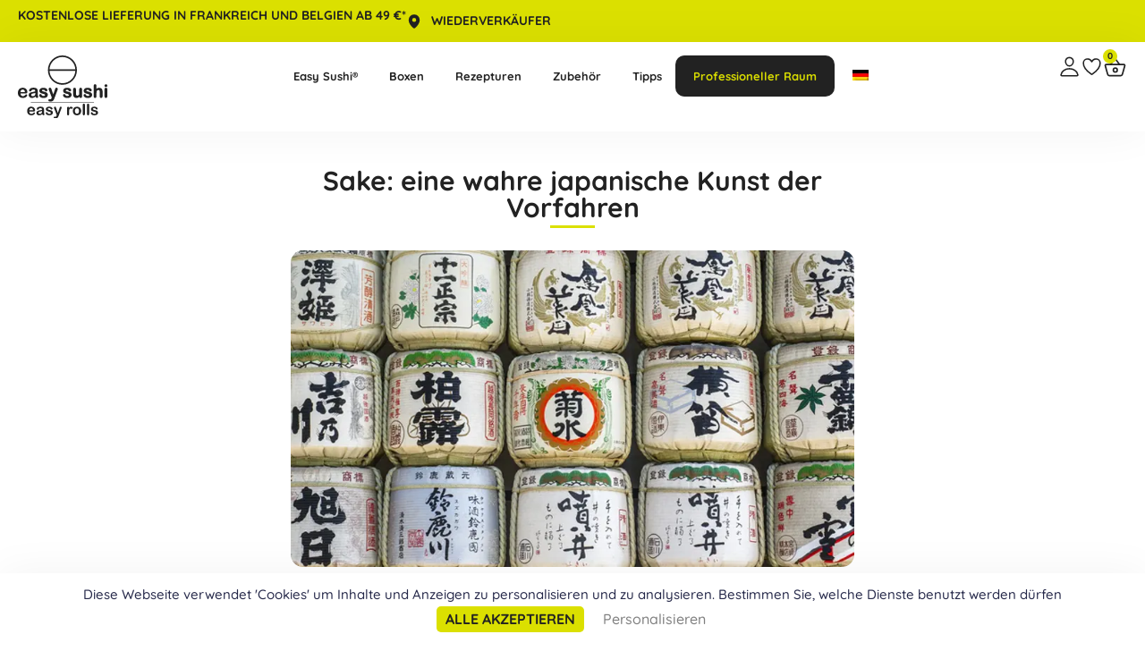

--- FILE ---
content_type: text/html; charset=UTF-8
request_url: https://easy-sushi.com/de/sake-a-true-ahnen-japanisch-kunst/
body_size: 34725
content:
<!DOCTYPE html>
<html lang="de-DE">

<head>
	
	<meta charset="UTF-8">
	<meta name="viewport" content="width=device-width, initial-scale=1, minimum-scale=1">
	<link rel="profile" href="https://gmpg.org/xfn/11">
			<link rel="pingback" href="https://easy-sushi.com/xmlrpc.php">
		<meta name='robots' content='index, follow, max-image-preview:large, max-snippet:-1, max-video-preview:-1' />

	<!-- This site is optimized with the Yoast SEO plugin v26.8 - https://yoast.com/product/yoast-seo-wordpress/ -->
	<title>Sake: eine wahre japanische Kunst der Vorfahren - Easy Sushi®</title>
	<link rel="canonical" href="https://easy-sushi.com/de/sake-a-true-ahnen-japanisch-kunst/" />
	<meta property="og:locale" content="de_DE" />
	<meta property="og:type" content="article" />
	<meta property="og:title" content="Sake: eine wahre japanische Kunst der Vorfahren - Easy Sushi®" />
	<meta property="og:description" content="Japanischer Sake oder „Nihonshu“ ist ein traditionelles japanisches Getränk aus fermentiertem Reis. Im Laufe der Jahrhunderte hat sich das Brauen dieses legendären japanischen Getränks zu einer wahren Kunst der Vorfahren entwickelt. Entdeckung der „Sakeifizierung“. Guter Sake und seine Geheimnisse Um guten Sake herzustellen, heißt es, dass es notwendig ist… Weiterlesen »Sake: eine wahre japanische Kunst der Vorfahren" />
	<meta property="og:url" content="https://easy-sushi.com/de/sake-a-true-ahnen-japanisch-kunst/" />
	<meta property="og:site_name" content="Easy Sushi®" />
	<meta property="article:publisher" content="https://www.facebook.com/EasySushi/" />
	<meta property="article:published_time" content="2021-05-18T09:23:20+00:00" />
	<meta property="article:modified_time" content="2021-08-17T13:00:21+00:00" />
	<meta property="og:image" content="https://easy-sushi.com/wp-content/uploads/2021/05/easy-sushi-article-le-sake-un-art-ancestral.jpg" />
	<meta property="og:image:width" content="800" />
	<meta property="og:image:height" content="450" />
	<meta property="og:image:type" content="image/jpeg" />
	<meta name="author" content="Easy Sushi®" />
	<meta name="twitter:card" content="summary_large_image" />
	<meta name="twitter:creator" content="@EasySushi" />
	<meta name="twitter:site" content="@EasySushi" />
	<meta name="twitter:label1" content="Verfasst von" />
	<meta name="twitter:data1" content="Easy Sushi®" />
	<meta name="twitter:label2" content="Geschätzte Lesezeit" />
	<meta name="twitter:data2" content="2 Minuten" />
	<script type="application/ld+json" class="yoast-schema-graph">{
    "@context": "https:\/\/schema.org",
    "@graph": [
        {
            "@type": "Article",
            "@id": "https:\/\/easy-sushi.com\/sake-un-veritable-art-ancestral-japonnais\/#article",
            "isPartOf": {
                "@id": "https:\/\/easy-sushi.com\/sake-un-veritable-art-ancestral-japonnais\/"
            },
            "author": {
                "name": "Easy Sushi\u00ae",
                "@id": "https:\/\/easy-sushi.com\/nl\/#\/schema\/person\/135303919f3a9c751bd7eff2d9a5e061"
            },
            "headline": "Sak\u00e9 : un v\u00e9ritable art ancestral Japonnais",
            "datePublished": "2021-05-18T09:23:20+00:00",
            "dateModified": "2021-08-17T13:00:21+00:00",
            "mainEntityOfPage": {
                "@id": "https:\/\/easy-sushi.com\/sake-un-veritable-art-ancestral-japonnais\/"
            },
            "wordCount": 433,
            "commentCount": 0,
            "publisher": {
                "@id": "https:\/\/easy-sushi.com\/nl\/#organization"
            },
            "image": {
                "@id": "https:\/\/easy-sushi.com\/sake-un-veritable-art-ancestral-japonnais\/#primaryimage"
            },
            "thumbnailUrl": "https:\/\/easy-sushi.com\/wp-content\/uploads\/2021\/05\/easy-sushi-article-le-sake-un-art-ancestral.jpg",
            "articleSection": [
                "Actualit\u00e9s"
            ],
            "inLanguage": "de",
            "potentialAction": [
                {
                    "@type": "CommentAction",
                    "name": "Wie? &#039;Oder&#039; Was",
                    "target": [
                        "https:\/\/easy-sushi.com\/sake-un-veritable-art-ancestral-japonnais\/#respond"
                    ]
                }
            ]
        },
        {
            "@type": "WebPage",
            "@id": "https:\/\/easy-sushi.com\/sake-un-veritable-art-ancestral-japonnais\/",
            "url": "https:\/\/easy-sushi.com\/sake-un-veritable-art-ancestral-japonnais\/",
            "name": "Sake: eine wahre japanische Kunst der Vorfahren - Easy Sushi\u00ae",
            "isPartOf": {
                "@id": "https:\/\/easy-sushi.com\/nl\/#website"
            },
            "primaryImageOfPage": {
                "@id": "https:\/\/easy-sushi.com\/sake-un-veritable-art-ancestral-japonnais\/#primaryimage"
            },
            "image": {
                "@id": "https:\/\/easy-sushi.com\/sake-un-veritable-art-ancestral-japonnais\/#primaryimage"
            },
            "thumbnailUrl": "https:\/\/easy-sushi.com\/wp-content\/uploads\/2021\/05\/easy-sushi-article-le-sake-un-art-ancestral.jpg",
            "datePublished": "2021-05-18T09:23:20+00:00",
            "dateModified": "2021-08-17T13:00:21+00:00",
            "breadcrumb": {
                "@id": "https:\/\/easy-sushi.com\/sake-un-veritable-art-ancestral-japonnais\/#breadcrumb"
            },
            "inLanguage": "de",
            "potentialAction": [
                {
                    "@type": "ReadAction",
                    "target": [
                        "https:\/\/easy-sushi.com\/sake-un-veritable-art-ancestral-japonnais\/"
                    ]
                }
            ]
        },
        {
            "@type": "ImageObject",
            "inLanguage": "de",
            "@id": "https:\/\/easy-sushi.com\/sake-un-veritable-art-ancestral-japonnais\/#primaryimage",
            "url": "https:\/\/easy-sushi.com\/wp-content\/uploads\/2021\/05\/easy-sushi-article-le-sake-un-art-ancestral.jpg",
            "contentUrl": "https:\/\/easy-sushi.com\/wp-content\/uploads\/2021\/05\/easy-sushi-article-le-sake-un-art-ancestral.jpg",
            "width": 800,
            "height": 450,
            "caption": "Barils de sak\u00e9 traditionnels japonais avec des caract\u00e8res calligraphi\u00e9s"
        },
        {
            "@type": "BreadcrumbList",
            "@id": "https:\/\/easy-sushi.com\/sake-un-veritable-art-ancestral-japonnais\/#breadcrumb",
            "itemListElement": [
                {
                    "@type": "ListItem",
                    "position": 1,
                    "name": "Zuhause",
                    "item": "https:\/\/easy-sushi.com\/"
                },
                {
                    "@type": "ListItem",
                    "position": 2,
                    "name": "Sake: eine wahre japanische Kunst der Vorfahren"
                }
            ]
        },
        {
            "@type": "WebSite",
            "@id": "https:\/\/easy-sushi.com\/nl\/#website",
            "url": "https:\/\/easy-sushi.com\/nl\/",
            "name": "Easy Sushi\u00ae",
            "description": "",
            "publisher": {
                "@id": "https:\/\/easy-sushi.com\/nl\/#organization"
            },
            "potentialAction": [
                {
                    "@type": "SearchAction",
                    "target": {
                        "@type": "EntryPoint",
                        "urlTemplate": "https:\/\/easy-sushi.com\/nl\/?s={search_term_string}"
                    },
                    "query-input": {
                        "@type": "PropertyValueSpecification",
                        "valueRequired": true,
                        "valueName": "search_term_string"
                    }
                }
            ],
            "inLanguage": "de"
        },
        {
            "@type": "Organization",
            "@id": "https:\/\/easy-sushi.com\/nl\/#organization",
            "name": "Easy Sushi\u00ae",
            "url": "https:\/\/easy-sushi.com\/nl\/",
            "logo": {
                "@type": "ImageObject",
                "inLanguage": "de",
                "@id": "https:\/\/easy-sushi.com\/nl\/#\/schema\/logo\/image\/",
                "url": "https:\/\/easy-sushi.com\/wp-content\/uploads\/2021\/01\/easy_sushi_logotype.svg",
                "contentUrl": "https:\/\/easy-sushi.com\/wp-content\/uploads\/2021\/01\/easy_sushi_logotype.svg",
                "width": 513,
                "height": 357,
                "caption": "Easy Sushi\u00ae"
            },
            "image": {
                "@id": "https:\/\/easy-sushi.com\/nl\/#\/schema\/logo\/image\/"
            },
            "sameAs": [
                "https:\/\/www.facebook.com\/EasySushi\/",
                "https:\/\/x.com\/EasySushi",
                "https:\/\/www.instagram.com\/easysushieasyrolls\/",
                "https:\/\/www.youtube.com\/user\/EasysushiEasyrolls"
            ]
        },
        {
            "@type": "Person",
            "@id": "https:\/\/easy-sushi.com\/nl\/#\/schema\/person\/135303919f3a9c751bd7eff2d9a5e061",
            "name": "Easy Sushi\u00ae",
            "image": {
                "@type": "ImageObject",
                "inLanguage": "de",
                "@id": "https:\/\/easy-sushi.com\/nl\/#\/schema\/person\/image\/",
                "url": "https:\/\/secure.gravatar.com\/avatar\/dbb343a144eef79176e99a7e2660b87ca12f6d1891f0d3badbe336ccd8966e5c?s=96&d=mm&r=g",
                "contentUrl": "https:\/\/secure.gravatar.com\/avatar\/dbb343a144eef79176e99a7e2660b87ca12f6d1891f0d3badbe336ccd8966e5c?s=96&d=mm&r=g",
                "caption": "Easy Sushi\u00ae"
            },
            "sameAs": [
                "https:\/\/easy-sushi.com"
            ]
        }
    ]
}</script>
	<!-- / Yoast SEO plugin. -->


<link rel='dns-prefetch' href='//www.googletagmanager.com' />
<link rel='dns-prefetch' href='//omnisnippet1.com' />
<link rel='dns-prefetch' href='//capi-automation.s3.us-east-2.amazonaws.com' />
<link rel='dns-prefetch' href='//fonts.googleapis.com' />
<link rel="alternate" type="application/rss+xml" title="Easy Sushi® &raquo; Feed" href="https://easy-sushi.com/de/feed/" />
<link rel="alternate" type="application/rss+xml" title="Easy Sushi® &raquo; Kommentar-Feed" href="https://easy-sushi.com/de/comments/feed/" />
<link rel="alternate" type="application/rss+xml" title="Easy Sushi® &raquo; Saké : un véritable art ancestral Japonnais-Kommentar-Feed" href="https://easy-sushi.com/de/sake-a-true-ahnen-japanisch-kunst/feed/" />
<link rel="alternate" title="oEmbed (JSON)" type="application/json+oembed" href="https://easy-sushi.com/de/wp-json/oembed/1.0/embed?url=https%3A%2F%2Feasy-sushi.com%2Fde%2Fsake-a-true-ahnen-japanisch-kunst%2F" />
<link rel="alternate" title="oEmbed (XML)" type="text/xml+oembed" href="https://easy-sushi.com/de/wp-json/oembed/1.0/embed?url=https%3A%2F%2Feasy-sushi.com%2Fde%2Fsake-a-true-ahnen-japanisch-kunst%2F&#038;format=xml" />
<style id='wp-img-auto-sizes-contain-inline-css'>
img:is([sizes=auto i],[sizes^="auto," i]){contain-intrinsic-size:3000px 1500px}
/*# sourceURL=wp-img-auto-sizes-contain-inline-css */
</style>
<link rel='stylesheet' id='omnisend-woocommerce-checkout-block-checkout-newsletter-subscription-block-css' href='https://easy-sushi.com/wp-content/plugins/omnisend-connect/includes/blocks/build/omnisend-checkout-block.css?ver=0.1.1' media='all' />
<style id='wp-emoji-styles-inline-css'>

	img.wp-smiley, img.emoji {
		display: inline !important;
		border: none !important;
		box-shadow: none !important;
		height: 1em !important;
		width: 1em !important;
		margin: 0 0.07em !important;
		vertical-align: -0.1em !important;
		background: none !important;
		padding: 0 !important;
	}
/*# sourceURL=wp-emoji-styles-inline-css */
</style>
<link rel='stylesheet' id='wp-block-library-css' href='https://easy-sushi.com/wp-includes/css/dist/block-library/style.min.css?ver=6.9' media='all' />
<style id='classic-theme-styles-inline-css'>
/*! This file is auto-generated */
.wp-block-button__link{color:#fff;background-color:#32373c;border-radius:9999px;box-shadow:none;text-decoration:none;padding:calc(.667em + 2px) calc(1.333em + 2px);font-size:1.125em}.wp-block-file__button{background:#32373c;color:#fff;text-decoration:none}
/*# sourceURL=/wp-includes/css/classic-themes.min.css */
</style>
<link rel='stylesheet' id='jet-engine-frontend-css' href='https://easy-sushi.com/wp-content/plugins/jet-engine/assets/css/frontend.css?ver=3.6.1' media='all' />
<link rel='stylesheet' id='wc-gift-cards-blocks-integration-css' href='https://easy-sushi.com/wp-content/plugins/woocommerce-gift-cards/assets/dist/frontend/blocks.css?ver=2.2.2' media='all' />
<style id='global-styles-inline-css'>
:root{--wp--preset--aspect-ratio--square: 1;--wp--preset--aspect-ratio--4-3: 4/3;--wp--preset--aspect-ratio--3-4: 3/4;--wp--preset--aspect-ratio--3-2: 3/2;--wp--preset--aspect-ratio--2-3: 2/3;--wp--preset--aspect-ratio--16-9: 16/9;--wp--preset--aspect-ratio--9-16: 9/16;--wp--preset--color--black: #000000;--wp--preset--color--cyan-bluish-gray: #abb8c3;--wp--preset--color--white: #ffffff;--wp--preset--color--pale-pink: #f78da7;--wp--preset--color--vivid-red: #cf2e2e;--wp--preset--color--luminous-vivid-orange: #ff6900;--wp--preset--color--luminous-vivid-amber: #fcb900;--wp--preset--color--light-green-cyan: #7bdcb5;--wp--preset--color--vivid-green-cyan: #00d084;--wp--preset--color--pale-cyan-blue: #8ed1fc;--wp--preset--color--vivid-cyan-blue: #0693e3;--wp--preset--color--vivid-purple: #9b51e0;--wp--preset--color--neve-link-color: var(--nv-primary-accent);--wp--preset--color--neve-link-hover-color: var(--nv-secondary-accent);--wp--preset--color--nv-site-bg: var(--nv-site-bg);--wp--preset--color--nv-light-bg: var(--nv-light-bg);--wp--preset--color--nv-dark-bg: var(--nv-dark-bg);--wp--preset--color--neve-text-color: var(--nv-text-color);--wp--preset--color--nv-text-dark-bg: var(--nv-text-dark-bg);--wp--preset--color--nv-c-1: var(--nv-c-1);--wp--preset--color--nv-c-2: var(--nv-c-2);--wp--preset--gradient--vivid-cyan-blue-to-vivid-purple: linear-gradient(135deg,rgb(6,147,227) 0%,rgb(155,81,224) 100%);--wp--preset--gradient--light-green-cyan-to-vivid-green-cyan: linear-gradient(135deg,rgb(122,220,180) 0%,rgb(0,208,130) 100%);--wp--preset--gradient--luminous-vivid-amber-to-luminous-vivid-orange: linear-gradient(135deg,rgb(252,185,0) 0%,rgb(255,105,0) 100%);--wp--preset--gradient--luminous-vivid-orange-to-vivid-red: linear-gradient(135deg,rgb(255,105,0) 0%,rgb(207,46,46) 100%);--wp--preset--gradient--very-light-gray-to-cyan-bluish-gray: linear-gradient(135deg,rgb(238,238,238) 0%,rgb(169,184,195) 100%);--wp--preset--gradient--cool-to-warm-spectrum: linear-gradient(135deg,rgb(74,234,220) 0%,rgb(151,120,209) 20%,rgb(207,42,186) 40%,rgb(238,44,130) 60%,rgb(251,105,98) 80%,rgb(254,248,76) 100%);--wp--preset--gradient--blush-light-purple: linear-gradient(135deg,rgb(255,206,236) 0%,rgb(152,150,240) 100%);--wp--preset--gradient--blush-bordeaux: linear-gradient(135deg,rgb(254,205,165) 0%,rgb(254,45,45) 50%,rgb(107,0,62) 100%);--wp--preset--gradient--luminous-dusk: linear-gradient(135deg,rgb(255,203,112) 0%,rgb(199,81,192) 50%,rgb(65,88,208) 100%);--wp--preset--gradient--pale-ocean: linear-gradient(135deg,rgb(255,245,203) 0%,rgb(182,227,212) 50%,rgb(51,167,181) 100%);--wp--preset--gradient--electric-grass: linear-gradient(135deg,rgb(202,248,128) 0%,rgb(113,206,126) 100%);--wp--preset--gradient--midnight: linear-gradient(135deg,rgb(2,3,129) 0%,rgb(40,116,252) 100%);--wp--preset--font-size--small: 13px;--wp--preset--font-size--medium: 20px;--wp--preset--font-size--large: 36px;--wp--preset--font-size--x-large: 42px;--wp--preset--spacing--20: 0.44rem;--wp--preset--spacing--30: 0.67rem;--wp--preset--spacing--40: 1rem;--wp--preset--spacing--50: 1.5rem;--wp--preset--spacing--60: 2.25rem;--wp--preset--spacing--70: 3.38rem;--wp--preset--spacing--80: 5.06rem;--wp--preset--shadow--natural: 6px 6px 9px rgba(0, 0, 0, 0.2);--wp--preset--shadow--deep: 12px 12px 50px rgba(0, 0, 0, 0.4);--wp--preset--shadow--sharp: 6px 6px 0px rgba(0, 0, 0, 0.2);--wp--preset--shadow--outlined: 6px 6px 0px -3px rgb(255, 255, 255), 6px 6px rgb(0, 0, 0);--wp--preset--shadow--crisp: 6px 6px 0px rgb(0, 0, 0);}:where(.is-layout-flex){gap: 0.5em;}:where(.is-layout-grid){gap: 0.5em;}body .is-layout-flex{display: flex;}.is-layout-flex{flex-wrap: wrap;align-items: center;}.is-layout-flex > :is(*, div){margin: 0;}body .is-layout-grid{display: grid;}.is-layout-grid > :is(*, div){margin: 0;}:where(.wp-block-columns.is-layout-flex){gap: 2em;}:where(.wp-block-columns.is-layout-grid){gap: 2em;}:where(.wp-block-post-template.is-layout-flex){gap: 1.25em;}:where(.wp-block-post-template.is-layout-grid){gap: 1.25em;}.has-black-color{color: var(--wp--preset--color--black) !important;}.has-cyan-bluish-gray-color{color: var(--wp--preset--color--cyan-bluish-gray) !important;}.has-white-color{color: var(--wp--preset--color--white) !important;}.has-pale-pink-color{color: var(--wp--preset--color--pale-pink) !important;}.has-vivid-red-color{color: var(--wp--preset--color--vivid-red) !important;}.has-luminous-vivid-orange-color{color: var(--wp--preset--color--luminous-vivid-orange) !important;}.has-luminous-vivid-amber-color{color: var(--wp--preset--color--luminous-vivid-amber) !important;}.has-light-green-cyan-color{color: var(--wp--preset--color--light-green-cyan) !important;}.has-vivid-green-cyan-color{color: var(--wp--preset--color--vivid-green-cyan) !important;}.has-pale-cyan-blue-color{color: var(--wp--preset--color--pale-cyan-blue) !important;}.has-vivid-cyan-blue-color{color: var(--wp--preset--color--vivid-cyan-blue) !important;}.has-vivid-purple-color{color: var(--wp--preset--color--vivid-purple) !important;}.has-neve-link-color-color{color: var(--wp--preset--color--neve-link-color) !important;}.has-neve-link-hover-color-color{color: var(--wp--preset--color--neve-link-hover-color) !important;}.has-nv-site-bg-color{color: var(--wp--preset--color--nv-site-bg) !important;}.has-nv-light-bg-color{color: var(--wp--preset--color--nv-light-bg) !important;}.has-nv-dark-bg-color{color: var(--wp--preset--color--nv-dark-bg) !important;}.has-neve-text-color-color{color: var(--wp--preset--color--neve-text-color) !important;}.has-nv-text-dark-bg-color{color: var(--wp--preset--color--nv-text-dark-bg) !important;}.has-nv-c-1-color{color: var(--wp--preset--color--nv-c-1) !important;}.has-nv-c-2-color{color: var(--wp--preset--color--nv-c-2) !important;}.has-black-background-color{background-color: var(--wp--preset--color--black) !important;}.has-cyan-bluish-gray-background-color{background-color: var(--wp--preset--color--cyan-bluish-gray) !important;}.has-white-background-color{background-color: var(--wp--preset--color--white) !important;}.has-pale-pink-background-color{background-color: var(--wp--preset--color--pale-pink) !important;}.has-vivid-red-background-color{background-color: var(--wp--preset--color--vivid-red) !important;}.has-luminous-vivid-orange-background-color{background-color: var(--wp--preset--color--luminous-vivid-orange) !important;}.has-luminous-vivid-amber-background-color{background-color: var(--wp--preset--color--luminous-vivid-amber) !important;}.has-light-green-cyan-background-color{background-color: var(--wp--preset--color--light-green-cyan) !important;}.has-vivid-green-cyan-background-color{background-color: var(--wp--preset--color--vivid-green-cyan) !important;}.has-pale-cyan-blue-background-color{background-color: var(--wp--preset--color--pale-cyan-blue) !important;}.has-vivid-cyan-blue-background-color{background-color: var(--wp--preset--color--vivid-cyan-blue) !important;}.has-vivid-purple-background-color{background-color: var(--wp--preset--color--vivid-purple) !important;}.has-neve-link-color-background-color{background-color: var(--wp--preset--color--neve-link-color) !important;}.has-neve-link-hover-color-background-color{background-color: var(--wp--preset--color--neve-link-hover-color) !important;}.has-nv-site-bg-background-color{background-color: var(--wp--preset--color--nv-site-bg) !important;}.has-nv-light-bg-background-color{background-color: var(--wp--preset--color--nv-light-bg) !important;}.has-nv-dark-bg-background-color{background-color: var(--wp--preset--color--nv-dark-bg) !important;}.has-neve-text-color-background-color{background-color: var(--wp--preset--color--neve-text-color) !important;}.has-nv-text-dark-bg-background-color{background-color: var(--wp--preset--color--nv-text-dark-bg) !important;}.has-nv-c-1-background-color{background-color: var(--wp--preset--color--nv-c-1) !important;}.has-nv-c-2-background-color{background-color: var(--wp--preset--color--nv-c-2) !important;}.has-black-border-color{border-color: var(--wp--preset--color--black) !important;}.has-cyan-bluish-gray-border-color{border-color: var(--wp--preset--color--cyan-bluish-gray) !important;}.has-white-border-color{border-color: var(--wp--preset--color--white) !important;}.has-pale-pink-border-color{border-color: var(--wp--preset--color--pale-pink) !important;}.has-vivid-red-border-color{border-color: var(--wp--preset--color--vivid-red) !important;}.has-luminous-vivid-orange-border-color{border-color: var(--wp--preset--color--luminous-vivid-orange) !important;}.has-luminous-vivid-amber-border-color{border-color: var(--wp--preset--color--luminous-vivid-amber) !important;}.has-light-green-cyan-border-color{border-color: var(--wp--preset--color--light-green-cyan) !important;}.has-vivid-green-cyan-border-color{border-color: var(--wp--preset--color--vivid-green-cyan) !important;}.has-pale-cyan-blue-border-color{border-color: var(--wp--preset--color--pale-cyan-blue) !important;}.has-vivid-cyan-blue-border-color{border-color: var(--wp--preset--color--vivid-cyan-blue) !important;}.has-vivid-purple-border-color{border-color: var(--wp--preset--color--vivid-purple) !important;}.has-neve-link-color-border-color{border-color: var(--wp--preset--color--neve-link-color) !important;}.has-neve-link-hover-color-border-color{border-color: var(--wp--preset--color--neve-link-hover-color) !important;}.has-nv-site-bg-border-color{border-color: var(--wp--preset--color--nv-site-bg) !important;}.has-nv-light-bg-border-color{border-color: var(--wp--preset--color--nv-light-bg) !important;}.has-nv-dark-bg-border-color{border-color: var(--wp--preset--color--nv-dark-bg) !important;}.has-neve-text-color-border-color{border-color: var(--wp--preset--color--neve-text-color) !important;}.has-nv-text-dark-bg-border-color{border-color: var(--wp--preset--color--nv-text-dark-bg) !important;}.has-nv-c-1-border-color{border-color: var(--wp--preset--color--nv-c-1) !important;}.has-nv-c-2-border-color{border-color: var(--wp--preset--color--nv-c-2) !important;}.has-vivid-cyan-blue-to-vivid-purple-gradient-background{background: var(--wp--preset--gradient--vivid-cyan-blue-to-vivid-purple) !important;}.has-light-green-cyan-to-vivid-green-cyan-gradient-background{background: var(--wp--preset--gradient--light-green-cyan-to-vivid-green-cyan) !important;}.has-luminous-vivid-amber-to-luminous-vivid-orange-gradient-background{background: var(--wp--preset--gradient--luminous-vivid-amber-to-luminous-vivid-orange) !important;}.has-luminous-vivid-orange-to-vivid-red-gradient-background{background: var(--wp--preset--gradient--luminous-vivid-orange-to-vivid-red) !important;}.has-very-light-gray-to-cyan-bluish-gray-gradient-background{background: var(--wp--preset--gradient--very-light-gray-to-cyan-bluish-gray) !important;}.has-cool-to-warm-spectrum-gradient-background{background: var(--wp--preset--gradient--cool-to-warm-spectrum) !important;}.has-blush-light-purple-gradient-background{background: var(--wp--preset--gradient--blush-light-purple) !important;}.has-blush-bordeaux-gradient-background{background: var(--wp--preset--gradient--blush-bordeaux) !important;}.has-luminous-dusk-gradient-background{background: var(--wp--preset--gradient--luminous-dusk) !important;}.has-pale-ocean-gradient-background{background: var(--wp--preset--gradient--pale-ocean) !important;}.has-electric-grass-gradient-background{background: var(--wp--preset--gradient--electric-grass) !important;}.has-midnight-gradient-background{background: var(--wp--preset--gradient--midnight) !important;}.has-small-font-size{font-size: var(--wp--preset--font-size--small) !important;}.has-medium-font-size{font-size: var(--wp--preset--font-size--medium) !important;}.has-large-font-size{font-size: var(--wp--preset--font-size--large) !important;}.has-x-large-font-size{font-size: var(--wp--preset--font-size--x-large) !important;}
:where(.wp-block-post-template.is-layout-flex){gap: 1.25em;}:where(.wp-block-post-template.is-layout-grid){gap: 1.25em;}
:where(.wp-block-term-template.is-layout-flex){gap: 1.25em;}:where(.wp-block-term-template.is-layout-grid){gap: 1.25em;}
:where(.wp-block-columns.is-layout-flex){gap: 2em;}:where(.wp-block-columns.is-layout-grid){gap: 2em;}
:root :where(.wp-block-pullquote){font-size: 1.5em;line-height: 1.6;}
/*# sourceURL=global-styles-inline-css */
</style>
<link rel='stylesheet' id='woocommerce-layout-css' href='https://easy-sushi.com/wp-content/plugins/woocommerce/assets/css/woocommerce-layout.css?ver=10.4.3' media='all' />
<style id='woocommerce-layout-inline-css'>

	.infinite-scroll .woocommerce-pagination {
		display: none;
	}
/*# sourceURL=woocommerce-layout-inline-css */
</style>
<link rel='stylesheet' id='woocommerce-smallscreen-css' href='https://easy-sushi.com/wp-content/plugins/woocommerce/assets/css/woocommerce-smallscreen.css?ver=10.4.3' media='only screen and (max-width: 768px)' />
<link rel='stylesheet' id='woocommerce-general-css' href='https://easy-sushi.com/wp-content/plugins/woocommerce/assets/css/woocommerce.css?ver=10.4.3' media='all' />
<style id='woocommerce-inline-inline-css'>
.woocommerce form .form-row .required { visibility: visible; }
/*# sourceURL=woocommerce-inline-inline-css */
</style>
<link rel='stylesheet' id='wpsl-styles-css' href='https://easy-sushi.com/wp-content/plugins/wp-store-locator/css/styles.min.css?ver=2.2.261' media='all' />
<link rel='stylesheet' id='trp-language-switcher-style-css' href='https://easy-sushi.com/wp-content/plugins/translatepress-multilingual/assets/css/trp-language-switcher.css?ver=2.9.19' media='all' />
<link rel='stylesheet' id='wc-gc-css-css' href='https://easy-sushi.com/wp-content/plugins/woocommerce-gift-cards/assets/css/frontend/woocommerce.css?ver=2.2.2' media='all' />
<link rel='preload' as='font' type='font/woff2' crossorigin='anonymous' id='tinvwl-webfont-font-css' href='https://easy-sushi.com/wp-content/plugins/ti-woocommerce-wishlist/assets/fonts/tinvwl-webfont.woff2?ver=xu2uyi' media='all' />
<link rel='stylesheet' id='tinvwl-webfont-css' href='https://easy-sushi.com/wp-content/plugins/ti-woocommerce-wishlist/assets/css/webfont.min.css?ver=2.11.1' media='all' />
<link rel='stylesheet' id='tinvwl-css' href='https://easy-sushi.com/wp-content/plugins/ti-woocommerce-wishlist/assets/css/public.min.css?ver=2.11.1' media='all' />
<link rel='stylesheet' id='neve-woocommerce-css' href='https://easy-sushi.com/wp-content/themes/neve/assets/css/woocommerce.min.css?ver=4.2.2' media='all' />
<link rel='stylesheet' id='neve-style-css' href='https://easy-sushi.com/wp-content/themes/neve/style-main-new.min.css?ver=4.2.2' media='all' />
<style id='neve-style-inline-css'>
.is-menu-sidebar .header-menu-sidebar { visibility: visible; }.is-menu-sidebar.menu_sidebar_slide_left .header-menu-sidebar { transform: translate3d(0, 0, 0); left: 0; }.is-menu-sidebar.menu_sidebar_slide_right .header-menu-sidebar { transform: translate3d(0, 0, 0); right: 0; }.is-menu-sidebar.menu_sidebar_pull_right .header-menu-sidebar, .is-menu-sidebar.menu_sidebar_pull_left .header-menu-sidebar { transform: translateX(0); }.is-menu-sidebar.menu_sidebar_dropdown .header-menu-sidebar { height: auto; }.is-menu-sidebar.menu_sidebar_dropdown .header-menu-sidebar-inner { max-height: 400px; padding: 20px 0; }.is-menu-sidebar.menu_sidebar_full_canvas .header-menu-sidebar { opacity: 1; }.header-menu-sidebar .menu-item-nav-search:not(.floating) { pointer-events: none; }.header-menu-sidebar .menu-item-nav-search .is-menu-sidebar { pointer-events: unset; }@media screen and (max-width: 960px) { .builder-item.cr .item--inner { --textalign: center; --justify: center; } }
.nv-meta-list li.meta:not(:last-child):after { content:"/" }.nv-meta-list .no-mobile{
			display:none;
		}.nv-meta-list li.last::after{
			content: ""!important;
		}@media (min-width: 769px) {
			.nv-meta-list .no-mobile {
				display: inline-block;
			}
			.nv-meta-list li.last:not(:last-child)::after {
		 		content: "/" !important;
			}
		}
 :root{ --container: 748px;--postwidth:100%; --primarybtnbg: var(--nv-primary-accent); --primarybtnhoverbg: var(--nv-dark-bg); --primarybtncolor: var(--nv-text-color); --secondarybtncolor: #dddddd; --primarybtnhovercolor: var(--nv-primary-accent); --secondarybtnhovercolor: var(--nv-primary-accent);--primarybtnborderradius:10px;--secondarybtnborderradius:10px;--btnpadding:13px 15px;--primarybtnpadding:13px 15px;--secondarybtnpadding:13px 15px; --bodyfontfamily: Quicksand; --bodyfontsize: 15px; --bodylineheight: 1.6em; --bodyletterspacing: 0px; --bodyfontweight: 500; --bodytexttransform: none; --h1fontsize: 36px; --h1fontweight: 700; --h1lineheight: 1.2; --h1letterspacing: 0px; --h1texttransform: none; --h2fontsize: 28px; --h2fontweight: 700; --h2lineheight: 1.3; --h2letterspacing: 0px; --h2texttransform: none; --h3fontsize: 24px; --h3fontweight: 700; --h3lineheight: 1.4; --h3letterspacing: 0px; --h3texttransform: none; --h4fontsize: 20px; --h4fontweight: 700; --h4lineheight: 1.6; --h4letterspacing: 0px; --h4texttransform: none; --h5fontsize: 16px; --h5fontweight: 700; --h5lineheight: 1.6; --h5letterspacing: 0px; --h5texttransform: none; --h6fontsize: 14px; --h6fontweight: 700; --h6lineheight: 1.6; --h6letterspacing: 0px; --h6texttransform: none;--formfieldborderwidth:2px;--formfieldborderradius:5px; --formfieldbgcolor: var(--nv-site-bg); --formfieldbordercolor: #dddddd; --formfieldcolor: var(--nv-text-color);--formfieldpadding:10px 12px; } .nv-index-posts{ --borderradius:0px; } .single-post-container .alignfull > [class*="__inner-container"], .single-post-container .alignwide > [class*="__inner-container"]{ max-width:718px } .single-product .alignfull > [class*="__inner-container"], .single-product .alignwide > [class*="__inner-container"]{ max-width:718px } .nv-meta-list{ --avatarsize: 20px; } .single .nv-meta-list{ --avatarsize: 20px; } .nv-post-cover{ --height: 250px;--padding:40px 15px;--justify: flex-start; --textalign: left; --valign: center; } .nv-post-cover .nv-title-meta-wrap, .nv-page-title-wrap, .entry-header{ --textalign: left; } .nv-is-boxed.nv-title-meta-wrap{ --padding:40px 15px; --bgcolor: var(--nv-dark-bg); } .nv-overlay{ --opacity: 50; --blendmode: normal; } .nv-is-boxed.nv-comments-wrap{ --padding:20px; } .nv-is-boxed.comment-respond{ --padding:20px; } .single:not(.single-product), .page{ --c-vspace:0 0 0 0;; } .scroll-to-top{ --color: var(--nv-text-dark-bg);--padding:8px 10px; --borderradius: 3px; --bgcolor: var(--nv-primary-accent); --hovercolor: var(--nv-text-dark-bg); --hoverbgcolor: var(--nv-primary-accent);--size:16px; } .global-styled{ --bgcolor: var(--nv-site-bg); } .header-top{ --rowbcolor: var(--nv-light-bg); --color: var(--nv-text-color); --bgcolor: var(--nv-site-bg); } .header-main{ --rowbcolor: var(--nv-light-bg); --color: var(--nv-text-color); --bgcolor: var(--nv-site-bg); } .header-bottom{ --rowbcolor: var(--nv-light-bg); --color: var(--nv-text-color); --bgcolor: var(--nv-site-bg); } .header-menu-sidebar-bg{ --justify: flex-start; --textalign: left;--flexg: 1;--wrapdropdownwidth: auto; --color: var(--nv-text-color); --bgcolor: var(--nv-site-bg); } .header-menu-sidebar{ width: 360px; } .builder-item--logo{ --maxwidth: 120px; --fs: 24px;--padding:10px 0;--margin:0; --textalign: left;--justify: flex-start; } .builder-item--nav-icon,.header-menu-sidebar .close-sidebar-panel .navbar-toggle{ --borderradius:0; } .builder-item--nav-icon{ --label-margin:0 5px 0 0;;--padding:10px 15px;--margin:0; } .builder-item--primary-menu{ --hovercolor: var(--nv-secondary-accent); --hovertextcolor: var(--nv-text-color); --activecolor: var(--nv-primary-accent); --spacing: 20px; --height: 25px;--padding:0;--margin:0; --fontsize: 1em; --lineheight: 1.6; --letterspacing: 0px; --fontweight: 500; --texttransform: none; --iconsize: 1em; } .hfg-is-group.has-primary-menu .inherit-ff{ --inheritedfw: 500; } .footer-top-inner .row{ grid-template-columns:1fr 1fr 1fr; --valign: flex-start; } .footer-top{ --rowbcolor: var(--nv-light-bg); --color: var(--nv-text-color); --bgcolor: var(--nv-site-bg); } .footer-main-inner .row{ grid-template-columns:1fr 1fr 1fr; --valign: flex-start; } .footer-main{ --rowbcolor: var(--nv-light-bg); --color: var(--nv-text-color); --bgcolor: var(--nv-site-bg); } .footer-bottom-inner .row{ grid-template-columns:1fr 1fr 1fr; --valign: flex-start; } .footer-bottom{ --rowbcolor: var(--nv-light-bg); --color: var(--nv-text-dark-bg); --bgcolor: var(--nv-dark-bg); } @media(min-width: 576px){ :root{ --container: 992px;--postwidth:50%;--btnpadding:13px 15px;--primarybtnpadding:13px 15px;--secondarybtnpadding:13px 15px; --bodyfontsize: 16px; --bodylineheight: 1.6em; --bodyletterspacing: 0px; --h1fontsize: 38px; --h1lineheight: 1.2; --h1letterspacing: 0px; --h2fontsize: 30px; --h2lineheight: 1.2; --h2letterspacing: 0px; --h3fontsize: 26px; --h3lineheight: 1.4; --h3letterspacing: 0px; --h4fontsize: 22px; --h4lineheight: 1.5; --h4letterspacing: 0px; --h5fontsize: 18px; --h5lineheight: 1.6; --h5letterspacing: 0px; --h6fontsize: 14px; --h6lineheight: 1.6; --h6letterspacing: 0px; } .single-post-container .alignfull > [class*="__inner-container"], .single-post-container .alignwide > [class*="__inner-container"]{ max-width:962px } .single-product .alignfull > [class*="__inner-container"], .single-product .alignwide > [class*="__inner-container"]{ max-width:962px } .nv-meta-list{ --avatarsize: 20px; } .single .nv-meta-list{ --avatarsize: 20px; } .nv-post-cover{ --height: 320px;--padding:60px 30px;--justify: flex-start; --textalign: left; --valign: center; } .nv-post-cover .nv-title-meta-wrap, .nv-page-title-wrap, .entry-header{ --textalign: left; } .nv-is-boxed.nv-title-meta-wrap{ --padding:60px 30px; } .nv-is-boxed.nv-comments-wrap{ --padding:30px; } .nv-is-boxed.comment-respond{ --padding:30px; } .single:not(.single-product), .page{ --c-vspace:0 0 0 0;; } .scroll-to-top{ --padding:8px 10px;--size:16px; } .header-menu-sidebar-bg{ --justify: flex-start; --textalign: left;--flexg: 1;--wrapdropdownwidth: auto; } .header-menu-sidebar{ width: 360px; } .builder-item--logo{ --maxwidth: 120px; --fs: 24px;--padding:10px 0;--margin:0; --textalign: left;--justify: flex-start; } .builder-item--nav-icon{ --label-margin:0 5px 0 0;;--padding:10px 15px;--margin:0; } .builder-item--primary-menu{ --spacing: 20px; --height: 25px;--padding:0;--margin:0; --fontsize: 1em; --lineheight: 1.6; --letterspacing: 0px; --iconsize: 1em; } }@media(min-width: 960px){ :root{ --container: 1140px;--postwidth:33.333333333333%;--btnpadding:10px;--primarybtnpadding:10px;--secondarybtnpadding:10px; --bodyfontsize: 16px; --bodylineheight: 1.7em; --bodyletterspacing: 0px; --h1fontsize: 40px; --h1lineheight: 1.1; --h1letterspacing: 0px; --h2fontsize: 32px; --h2lineheight: 1.2; --h2letterspacing: 0px; --h3fontsize: 28px; --h3lineheight: 1.4; --h3letterspacing: 0px; --h4fontsize: 24px; --h4lineheight: 1.5; --h4letterspacing: 0px; --h5fontsize: 20px; --h5lineheight: 1.6; --h5letterspacing: 0px; --h6fontsize: 16px; --h6lineheight: 1.6; --h6letterspacing: 0px; } body:not(.single):not(.archive):not(.blog):not(.search):not(.error404) .neve-main > .container .col, body.post-type-archive-course .neve-main > .container .col, body.post-type-archive-llms_membership .neve-main > .container .col{ max-width: 100%; } body:not(.single):not(.archive):not(.blog):not(.search):not(.error404) .nv-sidebar-wrap, body.post-type-archive-course .nv-sidebar-wrap, body.post-type-archive-llms_membership .nv-sidebar-wrap{ max-width: 0%; } .neve-main > .archive-container .nv-index-posts.col{ max-width: 100%; } .neve-main > .archive-container .nv-sidebar-wrap{ max-width: 0%; } .neve-main > .single-post-container .nv-single-post-wrap.col{ max-width: 70%; } .single-post-container .alignfull > [class*="__inner-container"], .single-post-container .alignwide > [class*="__inner-container"]{ max-width:768px } .container-fluid.single-post-container .alignfull > [class*="__inner-container"], .container-fluid.single-post-container .alignwide > [class*="__inner-container"]{ max-width:calc(70% + 15px) } .neve-main > .single-post-container .nv-sidebar-wrap{ max-width: 30%; } .archive.woocommerce .neve-main > .shop-container .nv-shop.col{ max-width: 70%; } .archive.woocommerce .neve-main > .shop-container .nv-sidebar-wrap{ max-width: 30%; } .single-product .neve-main > .shop-container .nv-shop.col{ max-width: 100%; } .single-product .alignfull > [class*="__inner-container"], .single-product .alignwide > [class*="__inner-container"]{ max-width:1110px } .single-product .container-fluid .alignfull > [class*="__inner-container"], .single-product .alignwide > [class*="__inner-container"]{ max-width:calc(100% + 15px) } .single-product .neve-main > .shop-container .nv-sidebar-wrap{ max-width: 0%; } .nv-meta-list{ --avatarsize: 20px; } .single .nv-meta-list{ --avatarsize: 20px; } .nv-post-cover{ --height: 400px;--padding:60px 40px;--justify: flex-start; --textalign: left; --valign: center; } .nv-post-cover .nv-title-meta-wrap, .nv-page-title-wrap, .entry-header{ --textalign: left; } .nv-is-boxed.nv-title-meta-wrap{ --padding:60px 40px; } .nv-is-boxed.nv-comments-wrap{ --padding:40px; } .nv-is-boxed.comment-respond{ --padding:40px; } .single:not(.single-product), .page{ --c-vspace:0 0 0 0;; } .scroll-to-top{ --padding:8px 10px;--size:16px; } .header-menu-sidebar-bg{ --justify: flex-start; --textalign: left;--flexg: 1;--wrapdropdownwidth: auto; } .header-menu-sidebar{ width: 360px; } .builder-item--logo{ --maxwidth: 120px; --fs: 24px;--padding:10px 0;--margin:0; --textalign: left;--justify: flex-start; } .builder-item--nav-icon{ --label-margin:0 5px 0 0;;--padding:10px 15px;--margin:0; } .builder-item--primary-menu{ --spacing: 20px; --height: 25px;--padding:0;--margin:0; --fontsize: 1em; --lineheight: 1.6; --letterspacing: 0px; --iconsize: 1em; } }.nv-content-wrap .elementor a:not(.button):not(.wp-block-file__button){ text-decoration: none; }.scroll-to-top {right: 20px; border: none; position: fixed; bottom: 30px; display: none; opacity: 0; visibility: hidden; transition: opacity 0.3s ease-in-out, visibility 0.3s ease-in-out; align-items: center; justify-content: center; z-index: 999; } @supports (-webkit-overflow-scrolling: touch) { .scroll-to-top { bottom: 74px; } } .scroll-to-top.image { background-position: center; } .scroll-to-top .scroll-to-top-image { width: 100%; height: 100%; } .scroll-to-top .scroll-to-top-label { margin: 0; padding: 5px; } .scroll-to-top:hover { text-decoration: none; } .scroll-to-top.scroll-to-top-left {left: 20px; right: unset;} .scroll-to-top.scroll-show-mobile { display: flex; } @media (min-width: 960px) { .scroll-to-top { display: flex; } }.scroll-to-top { color: var(--color); padding: var(--padding); border-radius: var(--borderradius); background: var(--bgcolor); } .scroll-to-top:hover, .scroll-to-top:focus { color: var(--hovercolor); background: var(--hoverbgcolor); } .scroll-to-top-icon, .scroll-to-top.image .scroll-to-top-image { width: var(--size); height: var(--size); } .scroll-to-top-image { background-image: var(--bgimage); background-size: cover; }:root{--nv-primary-accent:#d7dc00;--nv-secondary-accent:#d7dc00;--nv-site-bg:#ffffff;--nv-light-bg:#fafafa;--nv-dark-bg:#222222;--nv-text-color:#222222;--nv-text-dark-bg:#ffffff;--nv-c-1:#d7dc00;--nv-c-2:#d7dc00;--nv-fallback-ff:Arial, Helvetica, sans-serif;}
:root{--e-global-color-nvprimaryaccent:#d7dc00;--e-global-color-nvsecondaryaccent:#d7dc00;--e-global-color-nvsitebg:#ffffff;--e-global-color-nvlightbg:#fafafa;--e-global-color-nvdarkbg:#222222;--e-global-color-nvtextcolor:#222222;--e-global-color-nvtextdarkbg:#ffffff;--e-global-color-nvc1:#d7dc00;--e-global-color-nvc2:#d7dc00;}
/*# sourceURL=neve-style-inline-css */
</style>
<link rel='stylesheet' id='elementor-frontend-css' href='https://easy-sushi.com/wp-content/uploads/elementor/css/custom-frontend.min.css?ver=1768962932' media='all' />
<style id='elementor-frontend-inline-css'>
.elementor-kit-23467{--e-global-color-primary:#222222;--e-global-color-secondary:#222222;--e-global-color-text:#222222;--e-global-color-accent:#DBE000;--e-global-color-5d3d751:#DBE000;--e-global-typography-primary-font-family:"Quicksand";--e-global-typography-primary-font-size:30px;--e-global-typography-primary-font-weight:700;--e-global-typography-secondary-font-family:"Quicksand";--e-global-typography-secondary-font-size:25px;--e-global-typography-secondary-font-weight:700;--e-global-typography-text-font-family:"Quicksand";--e-global-typography-text-font-size:16px;--e-global-typography-text-font-weight:500;--e-global-typography-accent-font-family:"Quicksand";--e-global-typography-accent-font-size:16px;--e-global-typography-accent-font-weight:600;}.elementor-kit-23467 button,.elementor-kit-23467 input[type="button"],.elementor-kit-23467 input[type="submit"],.elementor-kit-23467 .elementor-button{background-color:#d7dc00;font-family:"Quicksand", Sans-serif;font-size:20px;font-weight:bold;text-transform:uppercase;text-decoration:none;color:#FFFFFF;border-radius:0px 0px 0px 0px;}.elementor-kit-23467 e-page-transition{background-color:#FFBC7D;}.elementor-kit-23467 a{color:#d7dc00;font-weight:normal;text-decoration:none;}.elementor-kit-23467 h1{font-size:40px;}.elementor-section.elementor-section-boxed > .elementor-container{max-width:1140px;}.e-con{--container-max-width:1140px;}.elementor-widget:not(:last-child){margin-block-end:20px;}.elementor-element{--widgets-spacing:20px 20px;--widgets-spacing-row:20px;--widgets-spacing-column:20px;}{}h1.entry-title{display:var(--page-title-display);}@media(max-width:1024px){.elementor-section.elementor-section-boxed > .elementor-container{max-width:1024px;}.e-con{--container-max-width:1024px;}}@media(max-width:767px){.elementor-kit-23467 h1{font-size:24px;}.elementor-kit-23467 h2{font-size:24px;}.elementor-section.elementor-section-boxed > .elementor-container{max-width:767px;}.e-con{--container-max-width:767px;}}
.elementor-26025 .elementor-element.elementor-element-d4f8a37{--display:flex;--flex-direction:column;--container-widget-width:100%;--container-widget-height:initial;--container-widget-flex-grow:0;--container-widget-align-self:initial;--flex-wrap-mobile:wrap;--padding-top:0px;--padding-bottom:0px;--padding-left:10px;--padding-right:10px;}.elementor-26025 .elementor-element.elementor-element-d4f8a37:not(.elementor-motion-effects-element-type-background), .elementor-26025 .elementor-element.elementor-element-d4f8a37 > .elementor-motion-effects-container > .elementor-motion-effects-layer{background-color:var( --e-global-color-5d3d751 );}.elementor-26025 .elementor-element.elementor-element-9c1fb25{--display:flex;--flex-direction:row;--container-widget-width:calc( ( 1 - var( --container-widget-flex-grow ) ) * 100% );--container-widget-height:100%;--container-widget-flex-grow:1;--container-widget-align-self:stretch;--flex-wrap-mobile:wrap;--justify-content:space-between;--align-items:center;}.elementor-widget-heading .elementor-heading-title{font-family:var( --e-global-typography-primary-font-family ), Sans-serif;font-size:var( --e-global-typography-primary-font-size );font-weight:var( --e-global-typography-primary-font-weight );color:var( --e-global-color-primary );}.elementor-26025 .elementor-element.elementor-element-c0e6b1a{text-align:center;}.elementor-26025 .elementor-element.elementor-element-c0e6b1a .elementor-heading-title{font-family:"Quicksand", Sans-serif;font-size:14px;font-weight:700;text-transform:uppercase;}.elementor-widget-icon-list .elementor-icon-list-item:not(:last-child):after{border-color:var( --e-global-color-text );}.elementor-widget-icon-list .elementor-icon-list-icon i{color:var( --e-global-color-primary );}.elementor-widget-icon-list .elementor-icon-list-icon svg{fill:var( --e-global-color-primary );}.elementor-widget-icon-list .elementor-icon-list-item > .elementor-icon-list-text, .elementor-widget-icon-list .elementor-icon-list-item > a{font-family:var( --e-global-typography-text-font-family ), Sans-serif;font-size:var( --e-global-typography-text-font-size );font-weight:var( --e-global-typography-text-font-weight );}.elementor-widget-icon-list .elementor-icon-list-text{color:var( --e-global-color-secondary );}.elementor-26025 .elementor-element.elementor-element-e74a898 .elementor-icon-list-icon i{transition:color 0.3s;}.elementor-26025 .elementor-element.elementor-element-e74a898 .elementor-icon-list-icon svg{transition:fill 0.3s;}.elementor-26025 .elementor-element.elementor-element-e74a898{--e-icon-list-icon-size:18px;--icon-vertical-offset:0px;}.elementor-26025 .elementor-element.elementor-element-e74a898 .elementor-icon-list-icon{padding-inline-end:0px;}.elementor-26025 .elementor-element.elementor-element-e74a898 .elementor-icon-list-item > .elementor-icon-list-text, .elementor-26025 .elementor-element.elementor-element-e74a898 .elementor-icon-list-item > a{font-family:"Quicksand", Sans-serif;font-size:14px;font-weight:700;text-transform:uppercase;}.elementor-26025 .elementor-element.elementor-element-e74a898 .elementor-icon-list-text{transition:color 0.3s;}.elementor-26025 .elementor-element.elementor-element-e7307c3{--display:flex;--flex-direction:column;--container-widget-width:100%;--container-widget-height:initial;--container-widget-flex-grow:0;--container-widget-align-self:initial;--flex-wrap-mobile:wrap;box-shadow:0px 0px 50px 0px rgba(0, 0, 0, 0.05);--padding-top:5px;--padding-bottom:5px;--padding-left:10px;--padding-right:10px;}.elementor-26025 .elementor-element.elementor-element-e7307c3:not(.elementor-motion-effects-element-type-background), .elementor-26025 .elementor-element.elementor-element-e7307c3 > .elementor-motion-effects-container > .elementor-motion-effects-layer{background-color:#FFFFFF;}.elementor-26025 .elementor-element.elementor-element-91183a9{--display:flex;--flex-direction:row;--container-widget-width:calc( ( 1 - var( --container-widget-flex-grow ) ) * 100% );--container-widget-height:100%;--container-widget-flex-grow:1;--container-widget-align-self:stretch;--flex-wrap-mobile:wrap;--align-items:center;}.elementor-widget-icon.elementor-view-stacked .elementor-icon{background-color:var( --e-global-color-primary );}.elementor-widget-icon.elementor-view-framed .elementor-icon, .elementor-widget-icon.elementor-view-default .elementor-icon{color:var( --e-global-color-primary );border-color:var( --e-global-color-primary );}.elementor-widget-icon.elementor-view-framed .elementor-icon, .elementor-widget-icon.elementor-view-default .elementor-icon svg{fill:var( --e-global-color-primary );}.elementor-26025 .elementor-element.elementor-element-e02c356 > .elementor-widget-container{margin:0px 0px -8px 0px;}.elementor-26025 .elementor-element.elementor-element-e02c356 .elementor-icon-wrapper{text-align:center;}.elementor-26025 .elementor-element.elementor-element-e02c356 .elementor-icon{font-size:30px;}.elementor-26025 .elementor-element.elementor-element-e02c356 .elementor-icon svg{height:30px;}.elementor-widget-image .widget-image-caption{color:var( --e-global-color-text );font-family:var( --e-global-typography-text-font-family ), Sans-serif;font-size:var( --e-global-typography-text-font-size );font-weight:var( --e-global-typography-text-font-weight );}.elementor-26025 .elementor-element.elementor-element-526030f img{width:120px;}.elementor-widget-nav-menu .elementor-nav-menu .elementor-item{font-family:var( --e-global-typography-primary-font-family ), Sans-serif;font-size:var( --e-global-typography-primary-font-size );font-weight:var( --e-global-typography-primary-font-weight );}.elementor-widget-nav-menu .elementor-nav-menu--main .elementor-item{color:var( --e-global-color-text );fill:var( --e-global-color-text );}.elementor-widget-nav-menu .elementor-nav-menu--main .elementor-item:hover,
					.elementor-widget-nav-menu .elementor-nav-menu--main .elementor-item.elementor-item-active,
					.elementor-widget-nav-menu .elementor-nav-menu--main .elementor-item.highlighted,
					.elementor-widget-nav-menu .elementor-nav-menu--main .elementor-item:focus{color:var( --e-global-color-accent );fill:var( --e-global-color-accent );}.elementor-widget-nav-menu .elementor-nav-menu--main:not(.e--pointer-framed) .elementor-item:before,
					.elementor-widget-nav-menu .elementor-nav-menu--main:not(.e--pointer-framed) .elementor-item:after{background-color:var( --e-global-color-accent );}.elementor-widget-nav-menu .e--pointer-framed .elementor-item:before,
					.elementor-widget-nav-menu .e--pointer-framed .elementor-item:after{border-color:var( --e-global-color-accent );}.elementor-widget-nav-menu{--e-nav-menu-divider-color:var( --e-global-color-text );}.elementor-widget-nav-menu .elementor-nav-menu--dropdown .elementor-item, .elementor-widget-nav-menu .elementor-nav-menu--dropdown  .elementor-sub-item{font-family:var( --e-global-typography-accent-font-family ), Sans-serif;font-size:var( --e-global-typography-accent-font-size );font-weight:var( --e-global-typography-accent-font-weight );}.elementor-26025 .elementor-element.elementor-element-a561831 .elementor-menu-toggle{margin:0 auto;}.elementor-26025 .elementor-element.elementor-element-a561831 .elementor-nav-menu .elementor-item{font-family:"Quicksand", Sans-serif;font-size:18px;font-weight:700;}.elementor-26025 .elementor-element.elementor-element-a561831 .elementor-nav-menu--main .elementor-item:hover,
					.elementor-26025 .elementor-element.elementor-element-a561831 .elementor-nav-menu--main .elementor-item.elementor-item-active,
					.elementor-26025 .elementor-element.elementor-element-a561831 .elementor-nav-menu--main .elementor-item.highlighted,
					.elementor-26025 .elementor-element.elementor-element-a561831 .elementor-nav-menu--main .elementor-item:focus{color:#BDC200;fill:#BDC200;}.elementor-26025 .elementor-element.elementor-element-a561831 .elementor-nav-menu--main:not(.e--pointer-framed) .elementor-item:before,
					.elementor-26025 .elementor-element.elementor-element-a561831 .elementor-nav-menu--main:not(.e--pointer-framed) .elementor-item:after{background-color:#FFFFFF;}.elementor-26025 .elementor-element.elementor-element-a561831 .e--pointer-framed .elementor-item:before,
					.elementor-26025 .elementor-element.elementor-element-a561831 .e--pointer-framed .elementor-item:after{border-color:#FFFFFF;}.elementor-26025 .elementor-element.elementor-element-a561831 .elementor-nav-menu--main:not(.e--pointer-framed) .elementor-item.elementor-item-active:before,
					.elementor-26025 .elementor-element.elementor-element-a561831 .elementor-nav-menu--main:not(.e--pointer-framed) .elementor-item.elementor-item-active:after{background-color:#FFFFFF;}.elementor-26025 .elementor-element.elementor-element-a561831 .e--pointer-framed .elementor-item.elementor-item-active:before,
					.elementor-26025 .elementor-element.elementor-element-a561831 .e--pointer-framed .elementor-item.elementor-item-active:after{border-color:#FFFFFF;}.elementor-26025 .elementor-element.elementor-element-a561831{--e-nav-menu-horizontal-menu-item-margin:calc( -5px / 2 );}.elementor-26025 .elementor-element.elementor-element-a561831 .elementor-nav-menu--main:not(.elementor-nav-menu--layout-horizontal) .elementor-nav-menu > li:not(:last-child){margin-bottom:-5px;}.elementor-26025 .elementor-element.elementor-element-a561831 .elementor-nav-menu--dropdown a, .elementor-26025 .elementor-element.elementor-element-a561831 .elementor-menu-toggle{color:var( --e-global-color-primary );fill:var( --e-global-color-primary );}.elementor-26025 .elementor-element.elementor-element-a561831 .elementor-nav-menu--dropdown{background-color:#FFFFFF;}.elementor-26025 .elementor-element.elementor-element-a561831 .elementor-nav-menu--dropdown a:hover,
					.elementor-26025 .elementor-element.elementor-element-a561831 .elementor-nav-menu--dropdown a:focus,
					.elementor-26025 .elementor-element.elementor-element-a561831 .elementor-nav-menu--dropdown a.elementor-item-active,
					.elementor-26025 .elementor-element.elementor-element-a561831 .elementor-nav-menu--dropdown a.highlighted,
					.elementor-26025 .elementor-element.elementor-element-a561831 .elementor-menu-toggle:hover,
					.elementor-26025 .elementor-element.elementor-element-a561831 .elementor-menu-toggle:focus{color:#BDC200;}.elementor-26025 .elementor-element.elementor-element-a561831 .elementor-nav-menu--dropdown a:hover,
					.elementor-26025 .elementor-element.elementor-element-a561831 .elementor-nav-menu--dropdown a:focus,
					.elementor-26025 .elementor-element.elementor-element-a561831 .elementor-nav-menu--dropdown a.elementor-item-active,
					.elementor-26025 .elementor-element.elementor-element-a561831 .elementor-nav-menu--dropdown a.highlighted{background-color:#FFFFFF;}.elementor-26025 .elementor-element.elementor-element-913e942 > .elementor-widget-container{margin:0px 0px -8px 0px;}.elementor-26025 .elementor-element.elementor-element-913e942 .elementor-icon-wrapper{text-align:center;}.elementor-26025 .elementor-element.elementor-element-913e942 .elementor-icon{font-size:30px;}.elementor-26025 .elementor-element.elementor-element-913e942 .elementor-icon svg{height:30px;}.elementor-26025 .elementor-element.elementor-element-ec28a69 > .elementor-widget-container{margin:0px 0px -10px 0px;}.elementor-26025 .elementor-element.elementor-element-ec28a69 .elementor-icon-wrapper{text-align:center;}.elementor-26025 .elementor-element.elementor-element-ec28a69 .elementor-icon{font-size:30px;}.elementor-26025 .elementor-element.elementor-element-ec28a69 .elementor-icon svg{height:30px;}.elementor-widget-woocommerce-menu-cart .elementor-menu-cart__toggle .elementor-button{font-family:var( --e-global-typography-primary-font-family ), Sans-serif;font-size:var( --e-global-typography-primary-font-size );font-weight:var( --e-global-typography-primary-font-weight );}.elementor-widget-woocommerce-menu-cart .elementor-menu-cart__product-name a{font-family:var( --e-global-typography-primary-font-family ), Sans-serif;font-size:var( --e-global-typography-primary-font-size );font-weight:var( --e-global-typography-primary-font-weight );}.elementor-widget-woocommerce-menu-cart .elementor-menu-cart__product-price{font-family:var( --e-global-typography-primary-font-family ), Sans-serif;font-size:var( --e-global-typography-primary-font-size );font-weight:var( --e-global-typography-primary-font-weight );}.elementor-widget-woocommerce-menu-cart .elementor-menu-cart__footer-buttons .elementor-button{font-family:var( --e-global-typography-primary-font-family ), Sans-serif;font-size:var( --e-global-typography-primary-font-size );font-weight:var( --e-global-typography-primary-font-weight );}.elementor-widget-woocommerce-menu-cart .elementor-menu-cart__footer-buttons a.elementor-button--view-cart{font-family:var( --e-global-typography-primary-font-family ), Sans-serif;font-size:var( --e-global-typography-primary-font-size );font-weight:var( --e-global-typography-primary-font-weight );}.elementor-widget-woocommerce-menu-cart .elementor-menu-cart__footer-buttons a.elementor-button--checkout{font-family:var( --e-global-typography-primary-font-family ), Sans-serif;font-size:var( --e-global-typography-primary-font-size );font-weight:var( --e-global-typography-primary-font-weight );}.elementor-widget-woocommerce-menu-cart .woocommerce-mini-cart__empty-message{font-family:var( --e-global-typography-primary-font-family ), Sans-serif;font-size:var( --e-global-typography-primary-font-size );font-weight:var( --e-global-typography-primary-font-weight );}.elementor-26025 .elementor-element.elementor-element-210d380 .elementor-menu-cart__close-button, .elementor-26025 .elementor-element.elementor-element-210d380 .elementor-menu-cart__close-button-custom{margin-left:auto;}.elementor-26025 .elementor-element.elementor-element-210d380 > .elementor-widget-container{margin:0px 0px -10px 0px;}.elementor-26025 .elementor-element.elementor-element-210d380{--side-cart-alignment-transform:translateX(100%);--side-cart-alignment-left:auto;--side-cart-alignment-right:0;--divider-style:solid;--subtotal-divider-style:solid;--elementor-remove-from-cart-button:none;--remove-from-cart-button:block;--toggle-button-icon-color:var( --e-global-color-primary );--toggle-button-icon-hover-color:var( --e-global-color-primary );--toggle-button-border-width:0px;--toggle-icon-size:32px;--toggle-icon-padding:0px 0px 0px 0px;--items-indicator-text-color:var( --e-global-color-primary );--items-indicator-background-color:var( --e-global-color-5d3d751 );--cart-border-style:none;--cart-close-button-color:var( --e-global-color-primary );--remove-item-button-color:#777777;--menu-cart-subtotal-color:var( --e-global-color-primary );--product-variations-color:#777777;--product-price-color:#777777;--divider-color:#EEEEEE;--subtotal-divider-color:#EEEEEE;--divider-width:2px;--subtotal-divider-top-width:2px;--subtotal-divider-right-width:2px;--subtotal-divider-bottom-width:2px;--subtotal-divider-left-width:2px;--cart-footer-layout:1fr;--products-max-height-sidecart:calc(100vh - 300px);--products-max-height-minicart:calc(100vh - 450px);--view-cart-button-text-color:#777777;--view-cart-button-background-color:#FFFFFF;--view-cart-button-hover-text-color:#777777;--view-cart-button-hover-background-color:#FFFFFF;--checkout-button-text-color:var( --e-global-color-primary );--checkout-button-background-color:var( --e-global-color-5d3d751 );--checkout-button-hover-text-color:var( --e-global-color-5d3d751 );--checkout-button-hover-background-color:var( --e-global-color-primary );--empty-message-color:var( --e-global-color-primary );}.elementor-26025 .elementor-element.elementor-element-210d380 .elementor-menu-cart__main{box-shadow:0px 0px 0px 0px rgba(0, 0, 0, 0);}.elementor-26025 .elementor-element.elementor-element-210d380 .elementor-menu-cart__subtotal{font-size:18px;font-weight:700;}.elementor-26025 .elementor-element.elementor-element-210d380 .widget_shopping_cart_content{--subtotal-divider-left-width:0;--subtotal-divider-right-width:0;}.elementor-26025 .elementor-element.elementor-element-210d380 .elementor-menu-cart__product-name a{font-family:"Quicksand", Sans-serif;font-size:16px;font-weight:700;color:var( --e-global-color-primary );}.elementor-26025 .elementor-element.elementor-element-210d380 .elementor-menu-cart__product .variation{font-family:"Quicksand", Sans-serif;font-size:16px;font-weight:700;}.elementor-26025 .elementor-element.elementor-element-210d380 .elementor-menu-cart__product-price{font-family:"Quicksand", Sans-serif;font-size:16px;font-weight:500;}.elementor-26025 .elementor-element.elementor-element-210d380 .elementor-menu-cart__product-price .product-quantity{color:#777777;font-size:16px;font-weight:500;}.elementor-26025 .elementor-element.elementor-element-210d380 .elementor-menu-cart__footer-buttons a.elementor-button--view-cart{font-family:"Quicksand", Sans-serif;font-size:18px;font-weight:700;text-transform:none;}.elementor-26025 .elementor-element.elementor-element-210d380 .elementor-menu-cart__footer-buttons a.elementor-button--checkout{font-family:"Quicksand", Sans-serif;font-size:18px;font-weight:700;text-transform:uppercase;border-radius:15px 15px 15px 15px;}.elementor-26025 .elementor-element.elementor-element-210d380 .elementor-menu-cart__footer-buttons .elementor-button--checkout:hover{border-color:var( --e-global-color-primary );}.elementor-26025 .elementor-element.elementor-element-210d380 .elementor-button--checkout{border-style:solid;border-width:2px 2px 2px 2px;border-color:var( --e-global-color-5d3d751 );}.elementor-26025 .elementor-element.elementor-element-210d380 .woocommerce-mini-cart__empty-message{font-family:"Quicksand", Sans-serif;font-size:18px;font-weight:700;}.elementor-theme-builder-content-area{height:400px;}.elementor-location-header:before, .elementor-location-footer:before{content:"";display:table;clear:both;}@media(max-width:1366px){.elementor-widget-heading .elementor-heading-title{font-size:var( --e-global-typography-primary-font-size );}.elementor-widget-icon-list .elementor-icon-list-item > .elementor-icon-list-text, .elementor-widget-icon-list .elementor-icon-list-item > a{font-size:var( --e-global-typography-text-font-size );}.elementor-widget-image .widget-image-caption{font-size:var( --e-global-typography-text-font-size );}.elementor-26025 .elementor-element.elementor-element-526030f img{width:100px;}.elementor-widget-nav-menu .elementor-nav-menu .elementor-item{font-size:var( --e-global-typography-primary-font-size );}.elementor-widget-nav-menu .elementor-nav-menu--dropdown .elementor-item, .elementor-widget-nav-menu .elementor-nav-menu--dropdown  .elementor-sub-item{font-size:var( --e-global-typography-accent-font-size );}.elementor-26025 .elementor-element.elementor-element-a561831 .elementor-nav-menu .elementor-item{font-size:13px;}.elementor-26025 .elementor-element.elementor-element-913e942 .elementor-icon{font-size:25px;}.elementor-26025 .elementor-element.elementor-element-913e942 .elementor-icon svg{height:25px;}.elementor-26025 .elementor-element.elementor-element-ec28a69 .elementor-icon{font-size:25px;}.elementor-26025 .elementor-element.elementor-element-ec28a69 .elementor-icon svg{height:25px;}.elementor-widget-woocommerce-menu-cart .elementor-menu-cart__toggle .elementor-button{font-size:var( --e-global-typography-primary-font-size );}.elementor-widget-woocommerce-menu-cart .elementor-menu-cart__product-name a{font-size:var( --e-global-typography-primary-font-size );}.elementor-widget-woocommerce-menu-cart .elementor-menu-cart__product-price{font-size:var( --e-global-typography-primary-font-size );}.elementor-widget-woocommerce-menu-cart .elementor-menu-cart__footer-buttons .elementor-button{font-size:var( --e-global-typography-primary-font-size );}.elementor-widget-woocommerce-menu-cart .elementor-menu-cart__footer-buttons a.elementor-button--view-cart{font-size:var( --e-global-typography-primary-font-size );}.elementor-widget-woocommerce-menu-cart .elementor-menu-cart__footer-buttons a.elementor-button--checkout{font-size:var( --e-global-typography-primary-font-size );}.elementor-widget-woocommerce-menu-cart .woocommerce-mini-cart__empty-message{font-size:var( --e-global-typography-primary-font-size );}.elementor-26025 .elementor-element.elementor-element-210d380{--toggle-icon-size:27px;}}@media(max-width:1024px){.elementor-widget-heading .elementor-heading-title{font-size:var( --e-global-typography-primary-font-size );}.elementor-widget-icon-list .elementor-icon-list-item > .elementor-icon-list-text, .elementor-widget-icon-list .elementor-icon-list-item > a{font-size:var( --e-global-typography-text-font-size );}.elementor-widget-image .widget-image-caption{font-size:var( --e-global-typography-text-font-size );}.elementor-widget-nav-menu .elementor-nav-menu .elementor-item{font-size:var( --e-global-typography-primary-font-size );}.elementor-widget-nav-menu .elementor-nav-menu--dropdown .elementor-item, .elementor-widget-nav-menu .elementor-nav-menu--dropdown  .elementor-sub-item{font-size:var( --e-global-typography-accent-font-size );}.elementor-widget-woocommerce-menu-cart .elementor-menu-cart__toggle .elementor-button{font-size:var( --e-global-typography-primary-font-size );}.elementor-widget-woocommerce-menu-cart .elementor-menu-cart__product-name a{font-size:var( --e-global-typography-primary-font-size );}.elementor-widget-woocommerce-menu-cart .elementor-menu-cart__product-price{font-size:var( --e-global-typography-primary-font-size );}.elementor-widget-woocommerce-menu-cart .elementor-menu-cart__footer-buttons .elementor-button{font-size:var( --e-global-typography-primary-font-size );}.elementor-widget-woocommerce-menu-cart .elementor-menu-cart__footer-buttons a.elementor-button--view-cart{font-size:var( --e-global-typography-primary-font-size );}.elementor-widget-woocommerce-menu-cart .elementor-menu-cart__footer-buttons a.elementor-button--checkout{font-size:var( --e-global-typography-primary-font-size );}.elementor-widget-woocommerce-menu-cart .woocommerce-mini-cart__empty-message{font-size:var( --e-global-typography-primary-font-size );}}@media(max-width:767px){.elementor-widget-heading .elementor-heading-title{font-size:var( --e-global-typography-primary-font-size );}.elementor-26025 .elementor-element.elementor-element-c0e6b1a .elementor-heading-title{font-size:12px;}.elementor-widget-icon-list .elementor-icon-list-item > .elementor-icon-list-text, .elementor-widget-icon-list .elementor-icon-list-item > a{font-size:var( --e-global-typography-text-font-size );}.elementor-26025 .elementor-element.elementor-element-91183a9{--gap:20px 10px;--row-gap:20px;--column-gap:10px;}.elementor-widget-image .widget-image-caption{font-size:var( --e-global-typography-text-font-size );}.elementor-26025 .elementor-element.elementor-element-526030f img{width:80px;}.elementor-widget-nav-menu .elementor-nav-menu .elementor-item{font-size:var( --e-global-typography-primary-font-size );}.elementor-widget-nav-menu .elementor-nav-menu--dropdown .elementor-item, .elementor-widget-nav-menu .elementor-nav-menu--dropdown  .elementor-sub-item{font-size:var( --e-global-typography-accent-font-size );}.elementor-widget-woocommerce-menu-cart .elementor-menu-cart__toggle .elementor-button{font-size:var( --e-global-typography-primary-font-size );}.elementor-widget-woocommerce-menu-cart .elementor-menu-cart__product-name a{font-size:var( --e-global-typography-primary-font-size );}.elementor-widget-woocommerce-menu-cart .elementor-menu-cart__product-price{font-size:var( --e-global-typography-primary-font-size );}.elementor-widget-woocommerce-menu-cart .elementor-menu-cart__footer-buttons .elementor-button{font-size:var( --e-global-typography-primary-font-size );}.elementor-widget-woocommerce-menu-cart .elementor-menu-cart__footer-buttons a.elementor-button--view-cart{font-size:var( --e-global-typography-primary-font-size );}.elementor-widget-woocommerce-menu-cart .elementor-menu-cart__footer-buttons a.elementor-button--checkout{font-size:var( --e-global-typography-primary-font-size );}.elementor-widget-woocommerce-menu-cart .woocommerce-mini-cart__empty-message{font-size:var( --e-global-typography-primary-font-size );}}@media(min-width:768px){.elementor-26025 .elementor-element.elementor-element-d4f8a37{--content-width:1300px;}.elementor-26025 .elementor-element.elementor-element-e7307c3{--content-width:1300px;}}/* Start custom CSS for heading, class: .elementor-element-c0e6b1a */.elementor-26025 .elementor-element.elementor-element-c0e6b1a a {
    font-weight: 700;
}/* End custom CSS */
/* Start custom CSS for image, class: .elementor-element-526030f */.elementor-26025 .elementor-element.elementor-element-526030f {
    margin-right: auto;
}/* End custom CSS */
/* Start custom CSS for nav-menu, class: .elementor-element-a561831 */.elementor-26025 .elementor-element.elementor-element-a561831 .menu-item-21097 a:after {
    display: none;
}

.elementor-26025 .elementor-element.elementor-element-a561831 .menu-item-21097 a {
    color: #d8dc00!important;
    background-color: #222222;
    border-radius: 10px;
}

.elementor-26025 .elementor-element.elementor-element-a561831 * {
    margin-top: auto!important;
    margin-bottom: auto!important;
}/* End custom CSS */
/* Start custom CSS for icon, class: .elementor-element-913e942 */.elementor-26025 .elementor-element.elementor-element-913e942 {
    margin-left: auto;
}/* End custom CSS */
/* Start custom CSS for woocommerce-menu-cart, class: .elementor-element-210d380 */.elementor-26025 .elementor-element.elementor-element-210d380 img {
    filter: brightness(98%);
}/* End custom CSS */
.elementor-26136 .elementor-element.elementor-element-e648803{--display:flex;--flex-direction:row;--container-widget-width:initial;--container-widget-height:100%;--container-widget-flex-grow:1;--container-widget-align-self:stretch;--flex-wrap-mobile:wrap;--padding-top:50px;--padding-bottom:50px;--padding-left:10px;--padding-right:10px;}.elementor-26136 .elementor-element.elementor-element-e648803:not(.elementor-motion-effects-element-type-background), .elementor-26136 .elementor-element.elementor-element-e648803 > .elementor-motion-effects-container > .elementor-motion-effects-layer{background-color:var( --e-global-color-5d3d751 );}.elementor-26136 .elementor-element.elementor-element-e648803 > .elementor-shape-top svg, .elementor-26136 .elementor-element.elementor-element-e648803 > .e-con-inner > .elementor-shape-top svg{height:30px;}.elementor-26136 .elementor-element.elementor-element-b857f09{--display:flex;}.elementor-widget-image .widget-image-caption{color:var( --e-global-color-text );font-family:var( --e-global-typography-text-font-family ), Sans-serif;font-size:var( --e-global-typography-text-font-size );font-weight:var( --e-global-typography-text-font-weight );}.elementor-26136 .elementor-element.elementor-element-b64bcd0{text-align:start;}.elementor-26136 .elementor-element.elementor-element-b64bcd0 img{width:120px;}.elementor-widget-text-editor{font-family:var( --e-global-typography-text-font-family ), Sans-serif;font-size:var( --e-global-typography-text-font-size );font-weight:var( --e-global-typography-text-font-weight );color:var( --e-global-color-text );}.elementor-widget-text-editor.elementor-drop-cap-view-stacked .elementor-drop-cap{background-color:var( --e-global-color-primary );}.elementor-widget-text-editor.elementor-drop-cap-view-framed .elementor-drop-cap, .elementor-widget-text-editor.elementor-drop-cap-view-default .elementor-drop-cap{color:var( --e-global-color-primary );border-color:var( --e-global-color-primary );}.elementor-26136 .elementor-element.elementor-element-78c7dbf{font-family:"Quicksand", Sans-serif;font-size:16px;font-weight:500;}.elementor-26136 .elementor-element.elementor-element-0393619{--grid-template-columns:repeat(0, auto);--icon-size:20px;--grid-column-gap:5px;--grid-row-gap:0px;}.elementor-26136 .elementor-element.elementor-element-0393619 .elementor-widget-container{text-align:left;}.elementor-26136 .elementor-element.elementor-element-0393619 .elementor-social-icon{background-color:#FFFFFF;}.elementor-26136 .elementor-element.elementor-element-0393619 .elementor-social-icon i{color:var( --e-global-color-primary );}.elementor-26136 .elementor-element.elementor-element-0393619 .elementor-social-icon svg{fill:var( --e-global-color-primary );}.elementor-26136 .elementor-element.elementor-element-c66706c{--display:flex;}.elementor-widget-heading .elementor-heading-title{font-family:var( --e-global-typography-primary-font-family ), Sans-serif;font-size:var( --e-global-typography-primary-font-size );font-weight:var( --e-global-typography-primary-font-weight );color:var( --e-global-color-primary );}.elementor-26136 .elementor-element.elementor-element-e6076a1 .elementor-heading-title{font-family:"Quicksand", Sans-serif;font-size:20px;font-weight:700;}.elementor-widget-icon-list .elementor-icon-list-item:not(:last-child):after{border-color:var( --e-global-color-text );}.elementor-widget-icon-list .elementor-icon-list-icon i{color:var( --e-global-color-primary );}.elementor-widget-icon-list .elementor-icon-list-icon svg{fill:var( --e-global-color-primary );}.elementor-widget-icon-list .elementor-icon-list-item > .elementor-icon-list-text, .elementor-widget-icon-list .elementor-icon-list-item > a{font-family:var( --e-global-typography-text-font-family ), Sans-serif;font-size:var( --e-global-typography-text-font-size );font-weight:var( --e-global-typography-text-font-weight );}.elementor-widget-icon-list .elementor-icon-list-text{color:var( --e-global-color-secondary );}.elementor-26136 .elementor-element.elementor-element-9826dd9 .elementor-icon-list-icon i{transition:color 0.3s;}.elementor-26136 .elementor-element.elementor-element-9826dd9 .elementor-icon-list-icon svg{transition:fill 0.3s;}.elementor-26136 .elementor-element.elementor-element-9826dd9{--e-icon-list-icon-size:14px;--icon-vertical-offset:0px;}.elementor-26136 .elementor-element.elementor-element-9826dd9 .elementor-icon-list-item > .elementor-icon-list-text, .elementor-26136 .elementor-element.elementor-element-9826dd9 .elementor-icon-list-item > a{font-family:"Quicksand", Sans-serif;font-size:16px;font-weight:500;}.elementor-26136 .elementor-element.elementor-element-9826dd9 .elementor-icon-list-text{transition:color 0.3s;}.elementor-26136 .elementor-element.elementor-element-20d3468{--display:flex;}.elementor-26136 .elementor-element.elementor-element-ee95637 .elementor-heading-title{font-family:"Quicksand", Sans-serif;font-size:20px;font-weight:700;}.elementor-26136 .elementor-element.elementor-element-b976c2e .elementor-icon-list-icon i{transition:color 0.3s;}.elementor-26136 .elementor-element.elementor-element-b976c2e .elementor-icon-list-icon svg{transition:fill 0.3s;}.elementor-26136 .elementor-element.elementor-element-b976c2e{--e-icon-list-icon-size:14px;--icon-vertical-offset:0px;}.elementor-26136 .elementor-element.elementor-element-b976c2e .elementor-icon-list-item > .elementor-icon-list-text, .elementor-26136 .elementor-element.elementor-element-b976c2e .elementor-icon-list-item > a{font-family:"Quicksand", Sans-serif;font-size:16px;font-weight:500;}.elementor-26136 .elementor-element.elementor-element-b976c2e .elementor-icon-list-text{transition:color 0.3s;}.elementor-26136 .elementor-element.elementor-element-d6a05a5{--display:flex;--flex-direction:column;--container-widget-width:100%;--container-widget-height:initial;--container-widget-flex-grow:0;--container-widget-align-self:initial;--flex-wrap-mobile:wrap;border-style:solid;--border-style:solid;border-width:2px 0px 0px 0px;--border-top-width:2px;--border-right-width:0px;--border-bottom-width:0px;--border-left-width:0px;border-color:var( --e-global-color-primary );--border-color:var( --e-global-color-primary );}.elementor-26136 .elementor-element.elementor-element-d6a05a5:not(.elementor-motion-effects-element-type-background), .elementor-26136 .elementor-element.elementor-element-d6a05a5 > .elementor-motion-effects-container > .elementor-motion-effects-layer{background-color:var( --e-global-color-5d3d751 );}.elementor-26136 .elementor-element.elementor-element-33dcc91{--display:flex;}.elementor-26136 .elementor-element.elementor-element-7fcc8c1 .elementor-icon-list-icon i{transition:color 0.3s;}.elementor-26136 .elementor-element.elementor-element-7fcc8c1 .elementor-icon-list-icon svg{transition:fill 0.3s;}.elementor-26136 .elementor-element.elementor-element-7fcc8c1{--e-icon-list-icon-size:14px;--icon-vertical-offset:0px;}.elementor-26136 .elementor-element.elementor-element-7fcc8c1 .elementor-icon-list-item > .elementor-icon-list-text, .elementor-26136 .elementor-element.elementor-element-7fcc8c1 .elementor-icon-list-item > a{font-family:"Quicksand", Sans-serif;font-size:16px;font-weight:500;}.elementor-26136 .elementor-element.elementor-element-7fcc8c1 .elementor-icon-list-text{transition:color 0.3s;}.elementor-theme-builder-content-area{height:400px;}.elementor-location-header:before, .elementor-location-footer:before{content:"";display:table;clear:both;}@media(max-width:1366px){.elementor-widget-image .widget-image-caption{font-size:var( --e-global-typography-text-font-size );}.elementor-widget-text-editor{font-size:var( --e-global-typography-text-font-size );}.elementor-widget-heading .elementor-heading-title{font-size:var( --e-global-typography-primary-font-size );}.elementor-widget-icon-list .elementor-icon-list-item > .elementor-icon-list-text, .elementor-widget-icon-list .elementor-icon-list-item > a{font-size:var( --e-global-typography-text-font-size );}}@media(max-width:1024px){.elementor-widget-image .widget-image-caption{font-size:var( --e-global-typography-text-font-size );}.elementor-widget-text-editor{font-size:var( --e-global-typography-text-font-size );}.elementor-widget-heading .elementor-heading-title{font-size:var( --e-global-typography-primary-font-size );}.elementor-widget-icon-list .elementor-icon-list-item > .elementor-icon-list-text, .elementor-widget-icon-list .elementor-icon-list-item > a{font-size:var( --e-global-typography-text-font-size );}}@media(max-width:767px){.elementor-widget-image .widget-image-caption{font-size:var( --e-global-typography-text-font-size );}.elementor-26136 .elementor-element.elementor-element-b64bcd0{text-align:center;}.elementor-widget-text-editor{font-size:var( --e-global-typography-text-font-size );}.elementor-26136 .elementor-element.elementor-element-78c7dbf{text-align:center;}.elementor-26136 .elementor-element.elementor-element-0393619 .elementor-widget-container{text-align:center;}.elementor-widget-heading .elementor-heading-title{font-size:var( --e-global-typography-primary-font-size );}.elementor-26136 .elementor-element.elementor-element-e6076a1{text-align:center;}.elementor-widget-icon-list .elementor-icon-list-item > .elementor-icon-list-text, .elementor-widget-icon-list .elementor-icon-list-item > a{font-size:var( --e-global-typography-text-font-size );}.elementor-26136 .elementor-element.elementor-element-ee95637{text-align:center;}}@media(min-width:768px){.elementor-26136 .elementor-element.elementor-element-e648803{--content-width:1300px;}.elementor-26136 .elementor-element.elementor-element-d6a05a5{--content-width:1300px;}}
.elementor-26155 .elementor-element.elementor-element-231da6a{--display:flex;--flex-direction:column;--container-widget-width:100%;--container-widget-height:initial;--container-widget-flex-grow:0;--container-widget-align-self:initial;--flex-wrap-mobile:wrap;--gap:10px 10px;--row-gap:10px;--column-gap:10px;}.elementor-26155 .elementor-element.elementor-element-20e3d88{--display:flex;}.elementor-widget-icon.elementor-view-stacked .elementor-icon{background-color:var( --e-global-color-primary );}.elementor-widget-icon.elementor-view-framed .elementor-icon, .elementor-widget-icon.elementor-view-default .elementor-icon{color:var( --e-global-color-primary );border-color:var( --e-global-color-primary );}.elementor-widget-icon.elementor-view-framed .elementor-icon, .elementor-widget-icon.elementor-view-default .elementor-icon svg{fill:var( --e-global-color-primary );}.elementor-26155 .elementor-element.elementor-element-86d21ce > .elementor-widget-container{margin:0px 0px -5px 0px;}.elementor-26155 .elementor-element.elementor-element-86d21ce .elementor-icon-wrapper{text-align:end;}.elementor-26155 .elementor-element.elementor-element-86d21ce .elementor-icon{font-size:25px;}.elementor-26155 .elementor-element.elementor-element-86d21ce .elementor-icon svg{height:25px;}.elementor-26155 .elementor-element.elementor-element-9400868{--display:flex;}.elementor-widget-icon-list .elementor-icon-list-item:not(:last-child):after{border-color:var( --e-global-color-text );}.elementor-widget-icon-list .elementor-icon-list-icon i{color:var( --e-global-color-primary );}.elementor-widget-icon-list .elementor-icon-list-icon svg{fill:var( --e-global-color-primary );}.elementor-widget-icon-list .elementor-icon-list-item > .elementor-icon-list-text, .elementor-widget-icon-list .elementor-icon-list-item > a{font-family:var( --e-global-typography-text-font-family ), Sans-serif;font-size:var( --e-global-typography-text-font-size );font-weight:var( --e-global-typography-text-font-weight );}.elementor-widget-icon-list .elementor-icon-list-text{color:var( --e-global-color-secondary );}.elementor-26155 .elementor-element.elementor-element-6ea6506 .elementor-icon-list-items:not(.elementor-inline-items) .elementor-icon-list-item:not(:last-child){padding-block-end:calc(15px/2);}.elementor-26155 .elementor-element.elementor-element-6ea6506 .elementor-icon-list-items:not(.elementor-inline-items) .elementor-icon-list-item:not(:first-child){margin-block-start:calc(15px/2);}.elementor-26155 .elementor-element.elementor-element-6ea6506 .elementor-icon-list-items.elementor-inline-items .elementor-icon-list-item{margin-inline:calc(15px/2);}.elementor-26155 .elementor-element.elementor-element-6ea6506 .elementor-icon-list-items.elementor-inline-items{margin-inline:calc(-15px/2);}.elementor-26155 .elementor-element.elementor-element-6ea6506 .elementor-icon-list-items.elementor-inline-items .elementor-icon-list-item:after{inset-inline-end:calc(-15px/2);}.elementor-26155 .elementor-element.elementor-element-6ea6506 .elementor-icon-list-icon i{transition:color 0.3s;}.elementor-26155 .elementor-element.elementor-element-6ea6506 .elementor-icon-list-icon svg{transition:fill 0.3s;}.elementor-26155 .elementor-element.elementor-element-6ea6506{--e-icon-list-icon-size:14px;--icon-vertical-offset:0px;}.elementor-26155 .elementor-element.elementor-element-6ea6506 .elementor-icon-list-item > .elementor-icon-list-text, .elementor-26155 .elementor-element.elementor-element-6ea6506 .elementor-icon-list-item > a{font-family:"Quicksand", Sans-serif;font-size:20px;font-weight:700;}.elementor-26155 .elementor-element.elementor-element-6ea6506 .elementor-icon-list-text{transition:color 0.3s;}.elementor-widget-button .elementor-button{background-color:var( --e-global-color-accent );font-family:var( --e-global-typography-accent-font-family ), Sans-serif;font-size:var( --e-global-typography-accent-font-size );font-weight:var( --e-global-typography-accent-font-weight );}.elementor-26155 .elementor-element.elementor-element-f49e5f7 .elementor-button{background-color:var( --e-global-color-primary );font-family:"Quicksand", Sans-serif;font-size:18px;font-weight:700;fill:var( --e-global-color-accent );color:var( --e-global-color-accent );border-style:solid;border-width:2px 2px 2px 2px;border-color:var( --e-global-color-primary );border-radius:10px 10px 10px 10px;}.elementor-26155 .elementor-element.elementor-element-f49e5f7 .elementor-button:hover, .elementor-26155 .elementor-element.elementor-element-f49e5f7 .elementor-button:focus{background-color:var( --e-global-color-accent );color:var( --e-global-color-primary );border-color:var( --e-global-color-accent );}.elementor-26155 .elementor-element.elementor-element-f49e5f7 .elementor-button:hover svg, .elementor-26155 .elementor-element.elementor-element-f49e5f7 .elementor-button:focus svg{fill:var( --e-global-color-primary );}.elementor-26155 .elementor-element.elementor-element-f2929bb{--display:flex;--gap:10px 10px;--row-gap:10px;--column-gap:10px;}.elementor-widget-divider{--divider-color:var( --e-global-color-secondary );}.elementor-widget-divider .elementor-divider__text{color:var( --e-global-color-secondary );font-family:var( --e-global-typography-secondary-font-family ), Sans-serif;font-size:var( --e-global-typography-secondary-font-size );font-weight:var( --e-global-typography-secondary-font-weight );}.elementor-widget-divider.elementor-view-stacked .elementor-icon{background-color:var( --e-global-color-secondary );}.elementor-widget-divider.elementor-view-framed .elementor-icon, .elementor-widget-divider.elementor-view-default .elementor-icon{color:var( --e-global-color-secondary );border-color:var( --e-global-color-secondary );}.elementor-widget-divider.elementor-view-framed .elementor-icon, .elementor-widget-divider.elementor-view-default .elementor-icon svg{fill:var( --e-global-color-secondary );}.elementor-26155 .elementor-element.elementor-element-2f7ccf3{--divider-border-style:solid;--divider-color:#EEEEEE;--divider-border-width:2px;}.elementor-26155 .elementor-element.elementor-element-2f7ccf3 .elementor-divider-separator{width:100%;}.elementor-26155 .elementor-element.elementor-element-2f7ccf3 .elementor-divider{padding-block-start:15px;padding-block-end:15px;}.elementor-widget-heading .elementor-heading-title{font-family:var( --e-global-typography-primary-font-family ), Sans-serif;font-size:var( --e-global-typography-primary-font-size );font-weight:var( --e-global-typography-primary-font-weight );color:var( --e-global-color-primary );}.elementor-26155 .elementor-element.elementor-element-2f91bde .elementor-heading-title{font-family:"Quicksand", Sans-serif;font-size:20px;font-weight:700;}.elementor-26155 .elementor-element.elementor-element-3b9b087{--grid-template-columns:repeat(0, auto);--icon-size:20px;--grid-column-gap:5px;--grid-row-gap:0px;}.elementor-26155 .elementor-element.elementor-element-3b9b087 .elementor-widget-container{text-align:left;}.elementor-26155 .elementor-element.elementor-element-3b9b087 .elementor-social-icon{background-color:var( --e-global-color-5d3d751 );}.elementor-26155 .elementor-element.elementor-element-3b9b087 .elementor-social-icon i{color:var( --e-global-color-primary );}.elementor-26155 .elementor-element.elementor-element-3b9b087 .elementor-social-icon svg{fill:var( --e-global-color-primary );}#elementor-popup-modal-26155 .dialog-widget-content{animation-duration:0.2s;}#elementor-popup-modal-26155{background-color:rgba(0,0,0,.8);justify-content:flex-start;align-items:center;pointer-events:all;}#elementor-popup-modal-26155 .dialog-message{width:500px;height:100vh;align-items:flex-start;}@media(max-width:1366px){.elementor-widget-icon-list .elementor-icon-list-item > .elementor-icon-list-text, .elementor-widget-icon-list .elementor-icon-list-item > a{font-size:var( --e-global-typography-text-font-size );}.elementor-widget-button .elementor-button{font-size:var( --e-global-typography-accent-font-size );}.elementor-widget-divider .elementor-divider__text{font-size:var( --e-global-typography-secondary-font-size );}.elementor-widget-heading .elementor-heading-title{font-size:var( --e-global-typography-primary-font-size );}}@media(max-width:1024px){.elementor-widget-icon-list .elementor-icon-list-item > .elementor-icon-list-text, .elementor-widget-icon-list .elementor-icon-list-item > a{font-size:var( --e-global-typography-text-font-size );}.elementor-widget-button .elementor-button{font-size:var( --e-global-typography-accent-font-size );}.elementor-widget-divider .elementor-divider__text{font-size:var( --e-global-typography-secondary-font-size );}.elementor-widget-heading .elementor-heading-title{font-size:var( --e-global-typography-primary-font-size );}}@media(max-width:767px){.elementor-widget-icon-list .elementor-icon-list-item > .elementor-icon-list-text, .elementor-widget-icon-list .elementor-icon-list-item > a{font-size:var( --e-global-typography-text-font-size );}.elementor-widget-button .elementor-button{font-size:var( --e-global-typography-accent-font-size );}.elementor-26155 .elementor-element.elementor-element-f49e5f7 .elementor-button{font-size:16px;}.elementor-widget-divider .elementor-divider__text{font-size:var( --e-global-typography-secondary-font-size );}.elementor-widget-heading .elementor-heading-title{font-size:var( --e-global-typography-primary-font-size );}}
.elementor-23601 .elementor-element.elementor-element-f391698:not(.elementor-motion-effects-element-type-background), .elementor-23601 .elementor-element.elementor-element-f391698 > .elementor-motion-effects-container > .elementor-motion-effects-layer{background-image:url("https://easy-sushi.com/wp-content/uploads/2022/05/easy-sushi-popup-newsletter.jpg");background-position:center center;background-size:cover;}.elementor-23601 .elementor-element.elementor-element-f391698 > .elementor-background-overlay{background-color:#000000;opacity:0.4;transition:background 0.3s, border-radius 0.3s, opacity 0.3s;}.elementor-23601 .elementor-element.elementor-element-f391698 > .elementor-container{min-height:600px;}.elementor-23601 .elementor-element.elementor-element-f391698, .elementor-23601 .elementor-element.elementor-element-f391698 > .elementor-background-overlay{border-radius:20px 20px 20px 20px;}.elementor-23601 .elementor-element.elementor-element-f391698{transition:background 0.3s, border 0.3s, border-radius 0.3s, box-shadow 0.3s;}.elementor-widget-heading .elementor-heading-title{font-family:var( --e-global-typography-primary-font-family ), Sans-serif;font-size:var( --e-global-typography-primary-font-size );font-weight:var( --e-global-typography-primary-font-weight );color:var( --e-global-color-primary );}.elementor-23601 .elementor-element.elementor-element-402dccf{text-align:center;}.elementor-23601 .elementor-element.elementor-element-402dccf .elementor-heading-title{font-family:"Quicksand", Sans-serif;font-size:100px;font-weight:bold;color:#FFFFFF;}.elementor-widget-text-editor{font-family:var( --e-global-typography-text-font-family ), Sans-serif;font-size:var( --e-global-typography-text-font-size );font-weight:var( --e-global-typography-text-font-weight );color:var( --e-global-color-text );}.elementor-widget-text-editor.elementor-drop-cap-view-stacked .elementor-drop-cap{background-color:var( --e-global-color-primary );}.elementor-widget-text-editor.elementor-drop-cap-view-framed .elementor-drop-cap, .elementor-widget-text-editor.elementor-drop-cap-view-default .elementor-drop-cap{color:var( --e-global-color-primary );border-color:var( --e-global-color-primary );}.elementor-23601 .elementor-element.elementor-element-cdc3398{text-align:center;font-family:"Quicksand", Sans-serif;font-weight:normal;color:#FFFFFF;}.elementor-widget-button .elementor-button{background-color:var( --e-global-color-accent );font-family:var( --e-global-typography-accent-font-family ), Sans-serif;font-size:var( --e-global-typography-accent-font-size );font-weight:var( --e-global-typography-accent-font-weight );}.elementor-23601 .elementor-element.elementor-element-b088423 .elementor-button{background-color:var( --e-global-color-accent );font-family:"Quicksand", Sans-serif;font-size:18px;font-weight:700;fill:var( --e-global-color-primary );color:var( --e-global-color-primary );border-radius:10px 10px 10px 10px;}.elementor-23601 .elementor-element.elementor-element-b088423 .elementor-button:hover, .elementor-23601 .elementor-element.elementor-element-b088423 .elementor-button:focus{background-color:var( --e-global-color-primary );color:var( --e-global-color-accent );}.elementor-23601 .elementor-element.elementor-element-b088423 .elementor-button:hover svg, .elementor-23601 .elementor-element.elementor-element-b088423 .elementor-button:focus svg{fill:var( --e-global-color-accent );}.elementor-23601 .elementor-element.elementor-element-f66e602{text-align:center;color:#FFFFFF;}#elementor-popup-modal-23601 .dialog-widget-content{animation-duration:1.2s;border-radius:25px 25px 25px 25px;}#elementor-popup-modal-23601{background-color:rgba(0,0,0,.8);justify-content:center;align-items:center;pointer-events:all;}#elementor-popup-modal-23601 .dialog-message{width:500px;height:auto;}#elementor-popup-modal-23601 .dialog-close-button{display:flex;font-size:25px;}#elementor-popup-modal-23601 .dialog-close-button i{color:#FFFFFF;}#elementor-popup-modal-23601 .dialog-close-button svg{fill:#FFFFFF;}@media(max-width:1366px){.elementor-widget-heading .elementor-heading-title{font-size:var( --e-global-typography-primary-font-size );}.elementor-widget-text-editor{font-size:var( --e-global-typography-text-font-size );}.elementor-widget-button .elementor-button{font-size:var( --e-global-typography-accent-font-size );}}@media(max-width:1024px){.elementor-widget-heading .elementor-heading-title{font-size:var( --e-global-typography-primary-font-size );}.elementor-widget-text-editor{font-size:var( --e-global-typography-text-font-size );}.elementor-widget-button .elementor-button{font-size:var( --e-global-typography-accent-font-size );}}@media(max-width:767px){.elementor-23601 .elementor-element.elementor-element-f391698 > .elementor-container{min-height:500px;}.elementor-widget-heading .elementor-heading-title{font-size:var( --e-global-typography-primary-font-size );}.elementor-widget-text-editor{font-size:var( --e-global-typography-text-font-size );}.elementor-widget-button .elementor-button{font-size:var( --e-global-typography-accent-font-size );}}/* Start custom CSS for text-editor, class: .elementor-element-cdc3398 */.elementor-23601 .elementor-element.elementor-element-cdc3398 p {
    font-size: 26px;
}/* End custom CSS */
/* Start custom CSS */#elementor-popup-modal-23601 span.wpforms-captcha-equation {
    color: #ffffff;
}/* End custom CSS */
.elementor-23648 .elementor-element.elementor-element-b9d99e1{--display:flex;--flex-direction:column;--container-widget-width:100%;--container-widget-height:initial;--container-widget-flex-grow:0;--container-widget-align-self:initial;--flex-wrap-mobile:wrap;--padding-top:30px;--padding-bottom:30px;--padding-left:10px;--padding-right:10px;}.elementor-23648 .elementor-element.elementor-element-078135f{--display:flex;--gap:10px 20px;--row-gap:10px;--column-gap:20px;}.elementor-widget-theme-post-title .elementor-heading-title{font-family:var( --e-global-typography-primary-font-family ), Sans-serif;font-size:var( --e-global-typography-primary-font-size );font-weight:var( --e-global-typography-primary-font-weight );color:var( --e-global-color-primary );}.elementor-23648 .elementor-element.elementor-element-e335e21{text-align:center;}.elementor-widget-divider{--divider-color:var( --e-global-color-secondary );}.elementor-widget-divider .elementor-divider__text{color:var( --e-global-color-secondary );font-family:var( --e-global-typography-secondary-font-family ), Sans-serif;font-size:var( --e-global-typography-secondary-font-size );font-weight:var( --e-global-typography-secondary-font-weight );}.elementor-widget-divider.elementor-view-stacked .elementor-icon{background-color:var( --e-global-color-secondary );}.elementor-widget-divider.elementor-view-framed .elementor-icon, .elementor-widget-divider.elementor-view-default .elementor-icon{color:var( --e-global-color-secondary );border-color:var( --e-global-color-secondary );}.elementor-widget-divider.elementor-view-framed .elementor-icon, .elementor-widget-divider.elementor-view-default .elementor-icon svg{fill:var( --e-global-color-secondary );}.elementor-23648 .elementor-element.elementor-element-f24ae64{--divider-border-style:solid;--divider-color:var( --e-global-color-5d3d751 );--divider-border-width:3px;}.elementor-23648 .elementor-element.elementor-element-f24ae64 .elementor-divider-separator{width:50px;margin:0 auto;margin-center:0;}.elementor-23648 .elementor-element.elementor-element-f24ae64 .elementor-divider{text-align:center;padding-block-start:5px;padding-block-end:5px;}.elementor-23648 .elementor-element.elementor-element-d250d31{--display:flex;}.elementor-widget-theme-post-featured-image .widget-image-caption{color:var( --e-global-color-text );font-family:var( --e-global-typography-text-font-family ), Sans-serif;font-size:var( --e-global-typography-text-font-size );font-weight:var( --e-global-typography-text-font-weight );}.elementor-23648 .elementor-element.elementor-element-205a62d img{border-radius:14px 14px 14px 14px;}.elementor-23648 .elementor-element.elementor-element-dcdfaf4{--display:flex;}.elementor-widget-theme-post-content{color:var( --e-global-color-text );font-family:var( --e-global-typography-text-font-family ), Sans-serif;font-size:var( --e-global-typography-text-font-size );font-weight:var( --e-global-typography-text-font-weight );}.elementor-23648 .elementor-element.elementor-element-1f3684a{text-align:left;font-family:"Quicksand", Sans-serif;font-size:16px;font-weight:500;}.elementor-23648 .elementor-element.elementor-element-0544400{--display:flex;--flex-direction:column;--container-widget-width:100%;--container-widget-height:initial;--container-widget-flex-grow:0;--container-widget-align-self:initial;--flex-wrap-mobile:wrap;--padding-top:30px;--padding-bottom:30px;--padding-left:10px;--padding-right:10px;}.elementor-23648 .elementor-element.elementor-element-5d05921{--display:flex;--gap:10px 20px;--row-gap:10px;--column-gap:20px;}.elementor-widget-heading .elementor-heading-title{font-family:var( --e-global-typography-primary-font-family ), Sans-serif;font-size:var( --e-global-typography-primary-font-size );font-weight:var( --e-global-typography-primary-font-weight );color:var( --e-global-color-primary );}.elementor-23648 .elementor-element.elementor-element-93dbe34{text-align:center;}.elementor-23648 .elementor-element.elementor-element-3c486ea{--divider-border-style:solid;--divider-color:var( --e-global-color-5d3d751 );--divider-border-width:3px;}.elementor-23648 .elementor-element.elementor-element-3c486ea .elementor-divider-separator{width:50px;margin:0 auto;margin-center:0;}.elementor-23648 .elementor-element.elementor-element-3c486ea .elementor-divider{text-align:center;padding-block-start:5px;padding-block-end:5px;}.elementor-23648 .elementor-element.elementor-element-43506e0{--display:flex;--padding-top:0px;--padding-bottom:0px;--padding-left:0px;--padding-right:0px;}.elementor-widget-loop-grid .elementor-button{background-color:var( --e-global-color-accent );font-family:var( --e-global-typography-accent-font-family ), Sans-serif;font-size:var( --e-global-typography-accent-font-size );font-weight:var( --e-global-typography-accent-font-weight );}.elementor-widget-loop-grid .elementor-pagination{font-family:var( --e-global-typography-secondary-font-family ), Sans-serif;font-size:var( --e-global-typography-secondary-font-size );font-weight:var( --e-global-typography-secondary-font-weight );}.elementor-widget-loop-grid .e-load-more-message{font-family:var( --e-global-typography-secondary-font-family ), Sans-serif;font-size:var( --e-global-typography-secondary-font-size );font-weight:var( --e-global-typography-secondary-font-weight );}.elementor-23648 .elementor-element.elementor-element-6a952e2{--grid-columns:3;--grid-row-gap:0px;--grid-column-gap:0px;}.elementor-23648 .elementor-element.elementor-element-6a952e2 .elementor-loop-container{grid-auto-rows:1fr;}.elementor-23648 .elementor-element.elementor-element-6a952e2 .e-loop-item > .elementor-section, .elementor-23648 .elementor-element.elementor-element-6a952e2 .e-loop-item > .elementor-section > .elementor-container, .elementor-23648 .elementor-element.elementor-element-6a952e2 .e-loop-item > .e-con, .elementor-23648 .elementor-element.elementor-element-6a952e2 .e-loop-item .elementor-section-wrap  > .e-con{height:100%;}@media(max-width:1366px){.elementor-widget-theme-post-title .elementor-heading-title{font-size:var( --e-global-typography-primary-font-size );}.elementor-widget-divider .elementor-divider__text{font-size:var( --e-global-typography-secondary-font-size );}.elementor-widget-theme-post-featured-image .widget-image-caption{font-size:var( --e-global-typography-text-font-size );}.elementor-widget-theme-post-content{font-size:var( --e-global-typography-text-font-size );}.elementor-widget-heading .elementor-heading-title{font-size:var( --e-global-typography-primary-font-size );}.elementor-widget-loop-grid .elementor-pagination{font-size:var( --e-global-typography-secondary-font-size );}.elementor-widget-loop-grid .elementor-button{font-size:var( --e-global-typography-accent-font-size );}.elementor-widget-loop-grid .e-load-more-message{font-size:var( --e-global-typography-secondary-font-size );}}@media(max-width:1024px){.elementor-widget-theme-post-title .elementor-heading-title{font-size:var( --e-global-typography-primary-font-size );}.elementor-widget-divider .elementor-divider__text{font-size:var( --e-global-typography-secondary-font-size );}.elementor-widget-theme-post-featured-image .widget-image-caption{font-size:var( --e-global-typography-text-font-size );}.elementor-widget-theme-post-content{font-size:var( --e-global-typography-text-font-size );}.elementor-widget-heading .elementor-heading-title{font-size:var( --e-global-typography-primary-font-size );}.elementor-widget-loop-grid .elementor-pagination{font-size:var( --e-global-typography-secondary-font-size );}.elementor-widget-loop-grid .elementor-button{font-size:var( --e-global-typography-accent-font-size );}.elementor-widget-loop-grid .e-load-more-message{font-size:var( --e-global-typography-secondary-font-size );}.elementor-23648 .elementor-element.elementor-element-6a952e2{--grid-columns:2;}}@media(max-width:767px){.elementor-widget-theme-post-title .elementor-heading-title{font-size:var( --e-global-typography-primary-font-size );}.elementor-widget-divider .elementor-divider__text{font-size:var( --e-global-typography-secondary-font-size );}.elementor-23648 .elementor-element.elementor-element-f24ae64 .elementor-divider{text-align:center;}.elementor-23648 .elementor-element.elementor-element-f24ae64 .elementor-divider-separator{margin:0 auto;margin-center:0;}.elementor-widget-theme-post-featured-image .widget-image-caption{font-size:var( --e-global-typography-text-font-size );}.elementor-widget-theme-post-content{font-size:var( --e-global-typography-text-font-size );}.elementor-widget-heading .elementor-heading-title{font-size:var( --e-global-typography-primary-font-size );}.elementor-23648 .elementor-element.elementor-element-3c486ea .elementor-divider{text-align:center;}.elementor-23648 .elementor-element.elementor-element-3c486ea .elementor-divider-separator{margin:0 auto;margin-center:0;}.elementor-widget-loop-grid .elementor-pagination{font-size:var( --e-global-typography-secondary-font-size );}.elementor-widget-loop-grid .elementor-button{font-size:var( --e-global-typography-accent-font-size );}.elementor-widget-loop-grid .e-load-more-message{font-size:var( --e-global-typography-secondary-font-size );}.elementor-23648 .elementor-element.elementor-element-6a952e2{--grid-columns:1;}}@media(min-width:768px){.elementor-23648 .elementor-element.elementor-element-b9d99e1{--content-width:650px;}}/* Start custom CSS */input#submit {
    font-size: 16px!important;
    font-weight: bold!important;
}/* End custom CSS */
/*# sourceURL=elementor-frontend-inline-css */
</style>
<link rel='stylesheet' id='widget-heading-css' href='https://easy-sushi.com/wp-content/plugins/elementor/assets/css/widget-heading.min.css?ver=3.34.0' media='all' />
<link rel='stylesheet' id='widget-icon-list-css' href='https://easy-sushi.com/wp-content/uploads/elementor/css/custom-widget-icon-list.min.css?ver=1768962932' media='all' />
<link rel='stylesheet' id='widget-image-css' href='https://easy-sushi.com/wp-content/plugins/elementor/assets/css/widget-image.min.css?ver=3.34.0' media='all' />
<link rel='stylesheet' id='widget-nav-menu-css' href='https://easy-sushi.com/wp-content/uploads/elementor/css/custom-pro-widget-nav-menu.min.css?ver=1768962932' media='all' />
<link rel='stylesheet' id='widget-woocommerce-menu-cart-css' href='https://easy-sushi.com/wp-content/uploads/elementor/css/custom-pro-widget-woocommerce-menu-cart.min.css?ver=1768962932' media='all' />
<link rel='stylesheet' id='e-sticky-css' href='https://easy-sushi.com/wp-content/plugins/elementor-pro/assets/css/modules/sticky.min.css?ver=3.33.2' media='all' />
<link rel='stylesheet' id='widget-social-icons-css' href='https://easy-sushi.com/wp-content/plugins/elementor/assets/css/widget-social-icons.min.css?ver=3.34.0' media='all' />
<link rel='stylesheet' id='e-apple-webkit-css' href='https://easy-sushi.com/wp-content/uploads/elementor/css/custom-apple-webkit.min.css?ver=1768962932' media='all' />
<link rel='stylesheet' id='e-shapes-css' href='https://easy-sushi.com/wp-content/plugins/elementor/assets/css/conditionals/shapes.min.css?ver=3.34.0' media='all' />
<link rel='stylesheet' id='widget-divider-css' href='https://easy-sushi.com/wp-content/plugins/elementor/assets/css/widget-divider.min.css?ver=3.34.0' media='all' />
<link rel='stylesheet' id='e-animation-slideInLeft-css' href='https://easy-sushi.com/wp-content/plugins/elementor/assets/lib/animations/styles/slideInLeft.min.css?ver=3.34.0' media='all' />
<link rel='stylesheet' id='e-popup-css' href='https://easy-sushi.com/wp-content/plugins/elementor-pro/assets/css/conditionals/popup.min.css?ver=3.33.2' media='all' />
<link rel='stylesheet' id='e-animation-fadeInDown-css' href='https://easy-sushi.com/wp-content/plugins/elementor/assets/lib/animations/styles/fadeInDown.min.css?ver=3.34.0' media='all' />
<link rel='stylesheet' id='widget-loop-common-css' href='https://easy-sushi.com/wp-content/plugins/elementor-pro/assets/css/widget-loop-common.min.css?ver=3.33.2' media='all' />
<link rel='stylesheet' id='widget-loop-grid-css' href='https://easy-sushi.com/wp-content/uploads/elementor/css/custom-pro-widget-loop-grid.min.css?ver=1768962932' media='all' />
<link rel='stylesheet' id='elementor-icons-css' href='https://easy-sushi.com/wp-content/plugins/elementor/assets/lib/eicons/css/elementor-icons.min.css?ver=5.45.0' media='all' />
<link rel='stylesheet' id='elementor-gf-local-quicksand-css' href='https://easy-sushi.com/wp-content/uploads/elementor/google-fonts/css/quicksand.css?ver=1746519752' media='all' />
<link rel='stylesheet' id='elementor-icons-shared-0-css' href='https://easy-sushi.com/wp-content/plugins/elementor/assets/lib/font-awesome/css/fontawesome.min.css?ver=5.15.3' media='all' />
<link rel='stylesheet' id='elementor-icons-fa-solid-css' href='https://easy-sushi.com/wp-content/plugins/elementor/assets/lib/font-awesome/css/solid.min.css?ver=5.15.3' media='all' />
<link rel='stylesheet' id='elementor-icons-fa-brands-css' href='https://easy-sushi.com/wp-content/plugins/elementor/assets/lib/font-awesome/css/brands.min.css?ver=5.15.3' media='all' />
<script id="woocommerce-google-analytics-integration-gtag-js-after">
/* Google Analytics for WooCommerce (gtag.js) */
					window.dataLayer = window.dataLayer || [];
					function gtag(){dataLayer.push(arguments);}
					// Set up default consent state.
					for ( const mode of [{"analytics_storage":"denied","ad_storage":"denied","ad_user_data":"denied","ad_personalization":"denied","region":["AT","BE","BG","HR","CY","CZ","DK","EE","FI","FR","DE","GR","HU","IS","IE","IT","LV","LI","LT","LU","MT","NL","NO","PL","PT","RO","SK","SI","ES","SE","GB","CH"]}] || [] ) {
						gtag( "consent", "default", { "wait_for_update": 500, ...mode } );
					}
					gtag("js", new Date());
					gtag("set", "developer_id.dOGY3NW", true);
					gtag("config", "G-EC85JLXTFV", {"track_404":true,"allow_google_signals":true,"logged_in":false,"linker":{"domains":[],"allow_incoming":false},"custom_map":{"dimension1":"logged_in"}});
//# sourceURL=woocommerce-google-analytics-integration-gtag-js-after
</script>
<script defer src="https://easy-sushi.com/wp-includes/js/jquery/jquery.min.js?ver=3.7.1" id="jquery-core-js"></script>
<script defer src="https://easy-sushi.com/wp-includes/js/jquery/jquery-migrate.min.js?ver=3.4.1" id="jquery-migrate-js"></script>
<script defer src="https://easy-sushi.com/wp-content/plugins/woocommerce/assets/js/jquery-blockui/jquery.blockUI.min.js?ver=2.7.0-wc.10.4.3" id="wc-jquery-blockui-js" data-wp-strategy="defer"></script>
<script defer src="https://easy-sushi.com/wp-content/plugins/woocommerce/assets/js/js-cookie/js.cookie.min.js?ver=2.1.4-wc.10.4.3" id="wc-js-cookie-js" data-wp-strategy="defer"></script>
<script id="woocommerce-js-extra">
var woocommerce_params = {"ajax_url":"/wp-admin/admin-ajax.php","wc_ajax_url":"https://easy-sushi.com/de/?wc-ajax=%%endpoint%%","i18n_password_show":"Passwort anzeigen","i18n_password_hide":"Passwort verbergen"};
//# sourceURL=woocommerce-js-extra
</script>
<script src="https://easy-sushi.com/wp-content/plugins/woocommerce/assets/js/frontend/woocommerce.min.js?ver=10.4.3" id="woocommerce-js" defer data-wp-strategy="defer"></script>
<script defer src="https://easy-sushi.com/wp-content/plugins/translatepress-multilingual/assets/js/trp-frontend-compatibility.js?ver=2.9.19" id="trp-frontend-compatibility-js"></script>
<link rel="https://api.w.org/" href="https://easy-sushi.com/de/wp-json/" /><link rel="alternate" title="JSON" type="application/json" href="https://easy-sushi.com/de/wp-json/wp/v2/posts/22224" /><link rel="EditURI" type="application/rsd+xml" title="RSD" href="https://easy-sushi.com/xmlrpc.php?rsd" />
<meta name="generator" content="WordPress 6.9" />
<meta name="generator" content="WooCommerce 10.4.3" />
<link rel='shortlink' href='https://easy-sushi.com/de/?p=22224' />
				<meta name="omnisend-site-verification" content="6686602e59375d4071f24ca1"/>
				<link rel="alternate" hreflang="fr-FR" href="https://easy-sushi.com/sake-un-veritable-art-ancestral-japonnais/"/>
<link rel="alternate" hreflang="en-GB" href="https://easy-sushi.com/en/sake-a-true-ancestral-japanese-art/"/>
<link rel="alternate" hreflang="nl-BE" href="https://easy-sushi.com/nl/sake-een-echte-voorouderlijke-japanse-kunst/"/>
<link rel="alternate" hreflang="de-DE" href="https://easy-sushi.com/de/sake-a-true-ahnen-japanisch-kunst/"/>
<link rel="alternate" hreflang="es-ES" href="https://easy-sushi.com/es/sake-un-verdadero-ancestral-arte-japones/"/>
<link rel="alternate" hreflang="it-IT" href="https://easy-sushi.com/it/sake-una-vera-arte-ancestrale-giapponese/"/>
<link rel="alternate" hreflang="pt-PT" href="https://easy-sushi.com/pt/sake-a-true-ancestral-japanese-art/"/>
<link rel="alternate" hreflang="fr" href="https://easy-sushi.com/sake-un-veritable-art-ancestral-japonnais/"/>
<link rel="alternate" hreflang="en" href="https://easy-sushi.com/en/sake-a-true-ancestral-japanese-art/"/>
<link rel="alternate" hreflang="nl" href="https://easy-sushi.com/nl/sake-een-echte-voorouderlijke-japanse-kunst/"/>
<link rel="alternate" hreflang="de" href="https://easy-sushi.com/de/sake-a-true-ahnen-japanisch-kunst/"/>
<link rel="alternate" hreflang="es" href="https://easy-sushi.com/es/sake-un-verdadero-ancestral-arte-japones/"/>
<link rel="alternate" hreflang="it" href="https://easy-sushi.com/it/sake-una-vera-arte-ancestrale-giapponese/"/>
<link rel="alternate" hreflang="pt" href="https://easy-sushi.com/pt/sake-a-true-ancestral-japanese-art/"/>
<!-- Google site verification - Google for WooCommerce -->
<meta name="google-site-verification" content="5ZS0EXVweVXEAI2okUv5z0PPHaISmHSLOCy5u5aywMQ" />
	<noscript><style>.woocommerce-product-gallery{ opacity: 1 !important; }</style></noscript>
	
            <style>
                .jet-woo-products-list .jet-woo-product-thumbnail {
                    position: relative;
                }
            </style>

        <meta name="linkmania" content="11fe548e8f045f2">
<script defer src="/tarteaucitron/tarteaucitron.min.js"></script>
<script defer src="/config.js"></script>
<script defer src="/services.js"></script>
<meta name="backlink-verification" content="IR7pTP5BtnxLThPeUkF4jVwmG6t3y1Tz">
			<script  type="text/javascript">
				!function(f,b,e,v,n,t,s){if(f.fbq)return;n=f.fbq=function(){n.callMethod?
					n.callMethod.apply(n,arguments):n.queue.push(arguments)};if(!f._fbq)f._fbq=n;
					n.push=n;n.loaded=!0;n.version='2.0';n.queue=[];t=b.createElement(e);t.async=!0;
					t.src=v;s=b.getElementsByTagName(e)[0];s.parentNode.insertBefore(t,s)}(window,
					document,'script','https://connect.facebook.net/en_US/fbevents.js');
			</script>
			<!-- WooCommerce Facebook Integration Begin -->
			<script  type="text/javascript">

				fbq('init', '1046017355789461', {}, {
    "agent": "woocommerce_0-10.4.3-3.5.15"
});

				document.addEventListener( 'DOMContentLoaded', function() {
					// Insert placeholder for events injected when a product is added to the cart through AJAX.
					document.body.insertAdjacentHTML( 'beforeend', '<div class=\"wc-facebook-pixel-event-placeholder\"></div>' );
				}, false );

			</script>
			<!-- WooCommerce Facebook Integration End -->
			<link rel="preload" href="https://easy-sushi.com/wp-content/wp-cloudflare-super-page-cache/easy-sushi.com/fonts/7c0bd80311f26c6120860a3a1af39d67.css" as="style" onload="this.onload=null;this.rel='stylesheet'" crossorigin>
<noscript><link rel="stylesheet" href="https://easy-sushi.com/wp-content/wp-cloudflare-super-page-cache/easy-sushi.com/fonts/7c0bd80311f26c6120860a3a1af39d67.css" crossorigin></noscript>
<link rel="icon" href="https://easy-sushi.com/wp-content/uploads/2019/09/cropped-easy_sushi_favicon-100x100.png" sizes="32x32" />
<link rel="icon" href="https://easy-sushi.com/wp-content/uploads/2019/09/cropped-easy_sushi_favicon-282x282.png" sizes="192x192" />
<link rel="apple-touch-icon" href="https://easy-sushi.com/wp-content/uploads/2019/09/cropped-easy_sushi_favicon-282x282.png" />
<meta name="msapplication-TileImage" content="https://easy-sushi.com/wp-content/uploads/2019/09/cropped-easy_sushi_favicon-282x282.png" />
        <style type="text/css" id="rmwr-dynamic-css">
        .read-link {
            font-weight: 500;
            color: #d8dd00;
            background: #ffffff;
            padding: 3px;
            border-bottom: 2px solid #d8dd00;
            -webkit-box-shadow: none !important;
            box-shadow: none !important;
            cursor: pointer;
            text-decoration: none;
            display: inline-block;
            border-top: none;
            border-left: none;
            border-right: none;
            transition: color 0.3s ease, background-color 0.3s ease;
        }
        
        .read-link:hover,
        .read-link:focus {
            color: #d8dd00;
            text-decoration: none;
            outline: 2px solid #d8dd00;
            outline-offset: 2px;
        }
        
        .read-link:focus {
            outline: 2px solid #d8dd00;
            outline-offset: 2px;
        }
        
        .read_div {
            margin-top: 10px;
        }
        
        .read_div[data-animation="fade"] {
            transition: opacity 0.3s ease;
        }
        
        /* Print optimization (Free feature) */
                @media print {
            .read_div[style*="display: none"] {
                display: block !important;
            }
            .read-link {
                display: none !important;
            }
        }
                </style>
        		<style id="wp-custom-css">
			/** tarteaucitron **/

div#tarteaucitronMainLineOffset, div#tarteaucitronInfo, div#tarteaucitronSave, li.tarteaucitronLine {
	background-color: #fff!important;
}

div#tarteaucitronServices {
	border-radius: 20px!important;
	box-shadow: 0px 0px 50px 0px rgba(0,0,0,0.05)!important;
}

button#tarteaucitronCloseAlert {
	color: rgba(0,0,0,0.5)!important;
	font-weight: 500;
	background-color: transparent!important;
	text-transform: none!important;
}

button#tarteaucitronPersonalize2, button#tarteaucitronSaveButton, button#tarteaucitronAllAllowed {
	color: #222222!important;
	border-radius: 5px!important;
	background-color: #dbe000!important;
}

#tarteaucitronDisclaimerAlert {
	color: #272a4b!important;
	font-weight: 500!important;
}

span#dialogTitle, div#tarteaucitronInfo, span.tarteaucitronH2 {
	color: #272a4b!important;
}

div#tarteaucitronAlertBig {
	background-color: #ffffff!important;
	box-shadow: 0px 0px 50px 0px rgba(0,0,0,0.05)!important;
}

#tarteaucitronRoot button {
	border-radius: 5px!important;
}

#tarteaucitronRoot {
	font-family: Quicksand!important;
}

/** tarteaucitron **/

.page-id-278 a.woocommerce-button.button.order-again {
	margin-top: 10px;
	margin-bottom: 10px;
}

div#crisp-chatbox {
	z-index: 999;
}

.wcipi-container {
	width: 100%;
}

a[href^="https://optimole.com/"] {
	display: none!important;
}

.wc-empty-cart-message * {
	color: #222222!important;
	font-weight: 700!important;
}

span.onsale {
	display: none;
}

ins .woocommerce-Price-amount bdi {
    color: red!important;
}

.product .datepicker {
	padding: 15px;
	font-size: 16px;
	border-color: #dddddd;
	font-family: "Quicksand";
}

.page-id-25319 .add_gift_card_form {
	display: none;
}

.wpforms-container button {
	border: 0px!important;
	width: 100%!important;
	color: #ffffff!important;
	background-color: #d7dc00!important;
}

@media (min-width: 1024px) {
	.menu-mobile {
		display: none!important;
	}
}

span.awl-label-text {
	top: 10px!important;
	left: 10px!important;
	border-radius: 5px!important;
}

.page-id-25319 span.bw-parcel-name {
	font-weight: 700!important;
}

.page-id-25319 span.bw-select-parcel  {
	display: block!important;
	color: #222222!important;
	margin: 8px 0px 8px 0px!important;
	padding: 8px 10px 8px 10px!important;
	text-decoration: none!important;
	background-color: #d7dc00!important;
	text-align: center!important;
	font-weight: 700!important;
	border-radius: 10px;
}

.elementor p:last-child {
	margin-bottom: 0px!important;
}

.page-id-276 .nv-page-title-wrap {
	display: none!important;
}

.page-id-25319 .nv-page-title {
	display: none!important;
}

.page-id-25319 .wc_coupon_message_wrap {
	display: none!important;
}

.woocommerce-info, .woocommerce-notice, .woocommerce-error {
	margin-top: 30px!important;
	display: inline-block;
	width: 100%;
}
		</style>
		
	</head>

<body  class="wp-singular post-template-default single single-post postid-22224 single-format-standard wp-custom-logo wp-theme-neve theme-neve woocommerce-no-js translatepress-de_DE tinvwl-theme-style  nv-blog-grid nv-sidebar-right menu_sidebar_slide_left elementor-default elementor-template-full-width elementor-kit-23467 elementor-page-23648" id="neve_body"  >
<div class="wrapper">
	
	<header class="header"  >
		<a class="neve-skip-link show-on-focus" href="#content" >
			Zum Inhalt springen		</a>
				<header data-elementor-type="header" data-elementor-id="26025" class="elementor elementor-26025 elementor-location-header" data-elementor-post-type="elementor_library">
			<div class="elementor-element elementor-element-d4f8a37 e-flex e-con-boxed e-con e-parent" data-id="d4f8a37" data-element_type="container" data-settings="{&quot;background_background&quot;:&quot;classic&quot;}">
					<div class="e-con-inner">
		<div class="elementor-element elementor-element-9c1fb25 e-con-full e-flex e-con e-child" data-id="9c1fb25" data-element_type="container">
				<div class="elementor-element elementor-element-c0e6b1a elementor-widget elementor-widget-heading" data-id="c0e6b1a" data-element_type="widget" data-widget_type="heading.default">
				<div class="elementor-widget-container">
					<p class="elementor-heading-title elementor-size-default">Kostenlose Lieferung in Frankreich und Belgien ab 49 €*</p>				</div>
				</div>
				<div class="elementor-element elementor-element-e74a898 elementor-icon-list--layout-inline elementor-hidden-mobile elementor-list-item-link-full_width elementor-widget elementor-widget-icon-list" data-id="e74a898" data-element_type="widget" data-widget_type="icon-list.default">
				<div class="elementor-widget-container">
							<ul class="elementor-icon-list-items elementor-inline-items">
							<li class="elementor-icon-list-item elementor-inline-item">
											<a href="/de/wiederverkaufer-2/">

												<span class="elementor-icon-list-icon">
							<svg xmlns="http://www.w3.org/2000/svg" width="96" height="96" fill="#000000" viewbox="0 0 256 256"><path d="M128,16a88.1,88.1,0,0,0-88,88c0,75.3,80,132.17,83.41,134.55a8,8,0,0,0,9.18,0C136,236.17,216,179.3,216,104A88.1,88.1,0,0,0,128,16Zm0,56a32,32,0,1,1-32,32A32,32,0,0,1,128,72Z"></path></svg>						</span>
										<span class="elementor-icon-list-text">Wiederverkäufer</span>
											</a>
									</li>
						</ul>
						</div>
				</div>
				</div>
					</div>
				</div>
		<div class="elementor-element elementor-element-e7307c3 e-flex e-con-boxed e-con e-parent" data-id="e7307c3" data-element_type="container" data-settings="{&quot;background_background&quot;:&quot;classic&quot;,&quot;sticky&quot;:&quot;top&quot;,&quot;sticky_on&quot;:[&quot;desktop&quot;,&quot;laptop&quot;,&quot;tablet&quot;,&quot;mobile&quot;],&quot;sticky_offset&quot;:0,&quot;sticky_effects_offset&quot;:0,&quot;sticky_anchor_link_offset&quot;:0}">
					<div class="e-con-inner">
		<div class="elementor-element elementor-element-91183a9 e-con-full e-flex e-con e-child" data-id="91183a9" data-element_type="container">
				<div class="elementor-element elementor-element-e02c356 elementor-hidden-desktop elementor-hidden-laptop elementor-view-default elementor-widget elementor-widget-icon" data-id="e02c356" data-element_type="widget" data-widget_type="icon.default">
				<div class="elementor-widget-container">
							<div class="elementor-icon-wrapper">
			<a class="elementor-icon" href="#elementor-action%3Aaction%3Dpopup%3Aopen%26settings%3DeyJpZCI6IjI2MTU1IiwidG9nZ2xlIjp0cnVlfQ%3D%3D">
			<svg xmlns="http://www.w3.org/2000/svg" class="ionicon" viewbox="0 0 512 512"><path fill="none" stroke="currentColor" stroke-linecap="round" stroke-miterlimit="10" stroke-width="32" d="M80 160h352M80 256h352M80 352h352"></path></svg>			</a>
		</div>
						</div>
				</div>
				<div class="elementor-element elementor-element-526030f elementor-widget elementor-widget-image" data-id="526030f" data-element_type="widget" data-widget_type="image.default">
				<div class="elementor-widget-container">
																<a href="https://easy-sushi.com/de/">
							<img width="1024" height="1024" src="https://easy-sushi.com/wp-content/uploads/2022/10/easy_sushi_logotype.svg" class="attachment-large size-large wp-image-24170" alt="" />								</a>
															</div>
				</div>
				<div class="elementor-element elementor-element-a561831 elementor-hidden-tablet elementor-hidden-mobile elementor-nav-menu--dropdown-tablet elementor-nav-menu__text-align-aside elementor-nav-menu--toggle elementor-nav-menu--burger elementor-widget elementor-widget-nav-menu" data-id="a561831" data-element_type="widget" data-settings="{&quot;layout&quot;:&quot;horizontal&quot;,&quot;submenu_icon&quot;:{&quot;value&quot;:&quot;&lt;i class=\&quot;fas fa-caret-down\&quot; aria-hidden=\&quot;true\&quot;&gt;&lt;\/i&gt;&quot;,&quot;library&quot;:&quot;fa-solid&quot;},&quot;toggle&quot;:&quot;burger&quot;}" data-widget_type="nav-menu.default">
				<div class="elementor-widget-container">
								<nav aria-label="Speisekarte" class="elementor-nav-menu--main elementor-nav-menu__container elementor-nav-menu--layout-horizontal e--pointer-underline e--animation-fade">
				<ul id="menu-1-a561831" class="elementor-nav-menu"><li class="menu-item menu-item-type-custom menu-item-object-custom menu-item-19063"><a href="/de/produktkategorie/einfach-sushi/" class="elementor-item">Easy Sushi®</a></li>
<li class="menu-item menu-item-type-custom menu-item-object-custom menu-item-19064"><a href="/de/produktkategorie/kisten/" class="elementor-item">Boxen</a></li>
<li class="menu-item menu-item-type-custom menu-item-object-custom menu-item-19065"><a href="/de/produktkategorie/rezeptbucher/" class="elementor-item">Rezepturen</a></li>
<li class="menu-item menu-item-type-custom menu-item-object-custom menu-item-has-children menu-item-19067"><a href="/de/produktkategorie/zubehor/" class="elementor-item">Zubehör</a>
<ul class="sub-menu elementor-nav-menu--dropdown">
	<li class="menu-item menu-item-type-custom menu-item-object-custom menu-item-25311"><a href="/de/produktkategorie/lunch-box/" class="elementor-sub-item">Brotdose</a></li>
	<li class="menu-item menu-item-type-custom menu-item-object-custom menu-item-25312"><a href="/de/produktkategorie/miesmuscheln/" class="elementor-sub-item">Muscheln</a></li>
	<li class="menu-item menu-item-type-custom menu-item-object-custom menu-item-25313"><a href="/de/produktkategorie/bretter-messer-und-stabchen-2/" class="elementor-sub-item">Bretter</a></li>
</ul>
</li>
<li class="menu-item menu-item-type-custom menu-item-object-custom menu-item-25565"><a href="/de/produktkategorie/tipps/" class="elementor-item">Tipps</a></li>
<li class="menu-item menu-item-type-custom menu-item-object-custom menu-item-21097"><a target="_blank" href="https://pro.easy-sushi.com" class="elementor-item">Professioneller Raum</a></li>
<li class="menu-mobile menu-item menu-item-type-custom menu-item-object-custom menu-item-has-children menu-item-25858"><a href="/de/mein-konto/" class="elementor-item">Mein Konto</a>
<ul class="sub-menu elementor-nav-menu--dropdown">
	<li class="menu-mobile menu-item menu-item-type-custom menu-item-object-custom menu-item-25859"><a href="/de/mein-konto/bestellungen/" class="elementor-sub-item">Aufträge</a></li>
	<li class="menu-mobile menu-item menu-item-type-custom menu-item-object-custom menu-item-25860"><a href="/de/wunschzettel/" class="elementor-sub-item">Wunschzettel</a></li>
</ul>
</li>
<li class="trp-language-switcher-container menu-item menu-item-type-post_type menu-item-object-language_switcher menu-item-has-children current-language-menu-item menu-item-22161"><a href="https://easy-sushi.com/de/sake-a-true-ahnen-japanisch-kunst/" class="elementor-item elementor-item-anchor"><span data-no-translation><img class="trp-flag-image" src="https://easy-sushi.com/wp-content/plugins/translatepress-multilingual/assets/images/flags/de_DE.png" width="18" height="12" alt="de_DE" title="Deutsch"></span></a>
<ul class="sub-menu elementor-nav-menu--dropdown">
	<li class="trp-language-switcher-container menu-item menu-item-type-post_type menu-item-object-language_switcher menu-item-22168"><a href="https://easy-sushi.com/sake-un-veritable-art-ancestral-japonnais/" class="elementor-sub-item elementor-item-anchor"><span data-no-translation><img class="trp-flag-image" src="https://easy-sushi.com/wp-content/plugins/translatepress-multilingual/assets/images/flags/fr_FR.png" width="18" height="12" alt="fr_FR" title="Français"></span></a></li>
	<li class="trp-language-switcher-container menu-item menu-item-type-post_type menu-item-object-language_switcher menu-item-22167"><a href="https://easy-sushi.com/en/sake-a-true-ancestral-japanese-art/" class="elementor-sub-item elementor-item-anchor"><span data-no-translation><img class="trp-flag-image" src="https://easy-sushi.com/wp-content/plugins/translatepress-multilingual/assets/images/flags/en_GB.png" width="18" height="12" alt="en_GB" title="English (UK)"></span></a></li>
	<li class="trp-language-switcher-container menu-item menu-item-type-post_type menu-item-object-language_switcher menu-item-25174"><a href="https://easy-sushi.com/es/sake-un-verdadero-ancestral-arte-japones/" class="elementor-sub-item elementor-item-anchor"><span data-no-translation><img class="trp-flag-image" src="https://easy-sushi.com/wp-content/plugins/translatepress-multilingual/assets/images/flags/es_ES.png" width="18" height="12" alt="es_ES" title="Español"></span></a></li>
	<li class="trp-language-switcher-container menu-item menu-item-type-post_type menu-item-object-language_switcher menu-item-22165"><a href="https://easy-sushi.com/it/sake-una-vera-arte-ancestrale-giapponese/" class="elementor-sub-item elementor-item-anchor"><span data-no-translation><img class="trp-flag-image" src="https://easy-sushi.com/wp-content/plugins/translatepress-multilingual/assets/images/flags/it_IT.png" width="18" height="12" alt="it_IT" title="Italiano"></span></a></li>
	<li class="trp-language-switcher-container menu-item menu-item-type-post_type menu-item-object-language_switcher menu-item-25171"><a href="https://easy-sushi.com/nl/sake-een-echte-voorouderlijke-japanse-kunst/" class="elementor-sub-item elementor-item-anchor"><span data-no-translation><img class="trp-flag-image" src="https://easy-sushi.com/wp-content/plugins/translatepress-multilingual/assets/images/flags/nl_BE.png" width="18" height="12" alt="nl_BE" title="Nederlands (België)"></span></a></li>
	<li class="trp-language-switcher-container menu-item menu-item-type-post_type menu-item-object-language_switcher menu-item-25173"><a href="https://easy-sushi.com/pt/sake-a-true-ancestral-japanese-art/" class="elementor-sub-item elementor-item-anchor"><span data-no-translation><img class="trp-flag-image" src="https://easy-sushi.com/wp-content/plugins/translatepress-multilingual/assets/images/flags/pt_PT.png" width="18" height="12" alt="pt_PT" title="Português"></span></a></li>
</ul>
</li>
</ul>			</nav>
					<div class="elementor-menu-toggle" role="button" tabindex="0" aria-label="Menü umschalten" aria-expanded="false" data-no-translation-aria-label="">
			<i aria-hidden="true" role="presentation" class="elementor-menu-toggle__icon--open eicon-menu-bar"></i><i aria-hidden="true" role="presentation" class="elementor-menu-toggle__icon--close eicon-close"></i>		</div>
					<nav class="elementor-nav-menu--dropdown elementor-nav-menu__container" aria-hidden="true">
				<ul id="menu-2-a561831" class="elementor-nav-menu"><li class="menu-item menu-item-type-custom menu-item-object-custom menu-item-19063"><a href="/de/produktkategorie/einfach-sushi/" class="elementor-item" tabindex="-1">Easy Sushi®</a></li>
<li class="menu-item menu-item-type-custom menu-item-object-custom menu-item-19064"><a href="/de/produktkategorie/kisten/" class="elementor-item" tabindex="-1">Boxen</a></li>
<li class="menu-item menu-item-type-custom menu-item-object-custom menu-item-19065"><a href="/de/produktkategorie/rezeptbucher/" class="elementor-item" tabindex="-1">Rezepturen</a></li>
<li class="menu-item menu-item-type-custom menu-item-object-custom menu-item-has-children menu-item-19067"><a href="/de/produktkategorie/zubehor/" class="elementor-item" tabindex="-1">Zubehör</a>
<ul class="sub-menu elementor-nav-menu--dropdown">
	<li class="menu-item menu-item-type-custom menu-item-object-custom menu-item-25311"><a href="/de/produktkategorie/lunch-box/" class="elementor-sub-item" tabindex="-1">Brotdose</a></li>
	<li class="menu-item menu-item-type-custom menu-item-object-custom menu-item-25312"><a href="/de/produktkategorie/miesmuscheln/" class="elementor-sub-item" tabindex="-1">Muscheln</a></li>
	<li class="menu-item menu-item-type-custom menu-item-object-custom menu-item-25313"><a href="/de/produktkategorie/bretter-messer-und-stabchen-2/" class="elementor-sub-item" tabindex="-1">Bretter</a></li>
</ul>
</li>
<li class="menu-item menu-item-type-custom menu-item-object-custom menu-item-25565"><a href="/de/produktkategorie/tipps/" class="elementor-item" tabindex="-1">Tipps</a></li>
<li class="menu-item menu-item-type-custom menu-item-object-custom menu-item-21097"><a target="_blank" href="https://pro.easy-sushi.com" class="elementor-item" tabindex="-1">Professioneller Raum</a></li>
<li class="menu-mobile menu-item menu-item-type-custom menu-item-object-custom menu-item-has-children menu-item-25858"><a href="/de/mein-konto/" class="elementor-item" tabindex="-1">Mein Konto</a>
<ul class="sub-menu elementor-nav-menu--dropdown">
	<li class="menu-mobile menu-item menu-item-type-custom menu-item-object-custom menu-item-25859"><a href="/de/mein-konto/bestellungen/" class="elementor-sub-item" tabindex="-1">Aufträge</a></li>
	<li class="menu-mobile menu-item menu-item-type-custom menu-item-object-custom menu-item-25860"><a href="/de/wunschzettel/" class="elementor-sub-item" tabindex="-1">Wunschzettel</a></li>
</ul>
</li>
<li class="trp-language-switcher-container menu-item menu-item-type-post_type menu-item-object-language_switcher menu-item-has-children current-language-menu-item menu-item-22161"><a href="https://easy-sushi.com/de/sake-a-true-ahnen-japanisch-kunst/" class="elementor-item elementor-item-anchor" tabindex="-1"><span data-no-translation><img class="trp-flag-image" src="https://easy-sushi.com/wp-content/plugins/translatepress-multilingual/assets/images/flags/de_DE.png" width="18" height="12" alt="de_DE" title="Deutsch"></span></a>
<ul class="sub-menu elementor-nav-menu--dropdown">
	<li class="trp-language-switcher-container menu-item menu-item-type-post_type menu-item-object-language_switcher menu-item-22168"><a href="https://easy-sushi.com/sake-un-veritable-art-ancestral-japonnais/" class="elementor-sub-item elementor-item-anchor" tabindex="-1"><span data-no-translation><img class="trp-flag-image" src="https://easy-sushi.com/wp-content/plugins/translatepress-multilingual/assets/images/flags/fr_FR.png" width="18" height="12" alt="fr_FR" title="Français"></span></a></li>
	<li class="trp-language-switcher-container menu-item menu-item-type-post_type menu-item-object-language_switcher menu-item-22167"><a href="https://easy-sushi.com/en/sake-a-true-ancestral-japanese-art/" class="elementor-sub-item elementor-item-anchor" tabindex="-1"><span data-no-translation><img class="trp-flag-image" src="https://easy-sushi.com/wp-content/plugins/translatepress-multilingual/assets/images/flags/en_GB.png" width="18" height="12" alt="en_GB" title="English (UK)"></span></a></li>
	<li class="trp-language-switcher-container menu-item menu-item-type-post_type menu-item-object-language_switcher menu-item-25174"><a href="https://easy-sushi.com/es/sake-un-verdadero-ancestral-arte-japones/" class="elementor-sub-item elementor-item-anchor" tabindex="-1"><span data-no-translation><img class="trp-flag-image" src="https://easy-sushi.com/wp-content/plugins/translatepress-multilingual/assets/images/flags/es_ES.png" width="18" height="12" alt="es_ES" title="Español"></span></a></li>
	<li class="trp-language-switcher-container menu-item menu-item-type-post_type menu-item-object-language_switcher menu-item-22165"><a href="https://easy-sushi.com/it/sake-una-vera-arte-ancestrale-giapponese/" class="elementor-sub-item elementor-item-anchor" tabindex="-1"><span data-no-translation><img class="trp-flag-image" src="https://easy-sushi.com/wp-content/plugins/translatepress-multilingual/assets/images/flags/it_IT.png" width="18" height="12" alt="it_IT" title="Italiano"></span></a></li>
	<li class="trp-language-switcher-container menu-item menu-item-type-post_type menu-item-object-language_switcher menu-item-25171"><a href="https://easy-sushi.com/nl/sake-een-echte-voorouderlijke-japanse-kunst/" class="elementor-sub-item elementor-item-anchor" tabindex="-1"><span data-no-translation><img class="trp-flag-image" src="https://easy-sushi.com/wp-content/plugins/translatepress-multilingual/assets/images/flags/nl_BE.png" width="18" height="12" alt="nl_BE" title="Nederlands (België)"></span></a></li>
	<li class="trp-language-switcher-container menu-item menu-item-type-post_type menu-item-object-language_switcher menu-item-25173"><a href="https://easy-sushi.com/pt/sake-a-true-ancestral-japanese-art/" class="elementor-sub-item elementor-item-anchor" tabindex="-1"><span data-no-translation><img class="trp-flag-image" src="https://easy-sushi.com/wp-content/plugins/translatepress-multilingual/assets/images/flags/pt_PT.png" width="18" height="12" alt="pt_PT" title="Português"></span></a></li>
</ul>
</li>
</ul>			</nav>
						</div>
				</div>
				<div class="elementor-element elementor-element-913e942 elementor-view-default elementor-widget elementor-widget-icon" data-id="913e942" data-element_type="widget" data-widget_type="icon.default">
				<div class="elementor-widget-container">
							<div class="elementor-icon-wrapper">
			<a class="elementor-icon" href="/de/mein-konto/">
			<svg xmlns="http://www.w3.org/2000/svg" class="ionicon" viewbox="0 0 512 512"><path d="M344 144c-3.92 52.87-44 96-88 96s-84.15-43.12-88-96c-4-55 35-96 88-96s92 42 88 96z" fill="none" stroke="currentColor" stroke-linecap="round" stroke-linejoin="round" stroke-width="32"></path><path d="M256 304c-87 0-175.3 48-191.64 138.6C62.39 453.52 68.57 464 80 464h352c11.44 0 17.62-10.48 15.65-21.4C431.3 352 343 304 256 304z" fill="none" stroke="currentColor" stroke-miterlimit="10" stroke-width="32"></path></svg>			</a>
		</div>
						</div>
				</div>
				<div class="elementor-element elementor-element-ec28a69 elementor-view-default elementor-widget elementor-widget-icon" data-id="ec28a69" data-element_type="widget" data-widget_type="icon.default">
				<div class="elementor-widget-container">
							<div class="elementor-icon-wrapper">
			<a class="elementor-icon" href="/de/wunschzettel/">
			<svg xmlns="http://www.w3.org/2000/svg" class="ionicon" viewbox="0 0 512 512"><path d="M352.92 80C288 80 256 144 256 144s-32-64-96.92-64c-52.76 0-94.54 44.14-95.08 96.81-1.1 109.33 86.73 187.08 183 252.42a16 16 0 0018 0c96.26-65.34 184.09-143.09 183-252.42-.54-52.67-42.32-96.81-95.08-96.81z" fill="none" stroke="currentColor" stroke-linecap="round" stroke-linejoin="round" stroke-width="32"></path></svg>			</a>
		</div>
						</div>
				</div>
				<div class="elementor-element elementor-element-210d380 toggle-icon--custom remove-item-position--middle elementor-menu-cart--items-indicator-bubble elementor-menu-cart--cart-type-side-cart elementor-menu-cart--show-remove-button-yes elementor-widget elementor-widget-woocommerce-menu-cart" data-id="210d380" data-element_type="widget" data-settings="{&quot;cart_type&quot;:&quot;side-cart&quot;,&quot;open_cart&quot;:&quot;click&quot;,&quot;automatically_open_cart&quot;:&quot;no&quot;}" data-widget_type="woocommerce-menu-cart.default">
				<div class="elementor-widget-container">
							<div class="elementor-menu-cart__wrapper">
							<div class="elementor-menu-cart__toggle_wrapper">
					<div class="elementor-menu-cart__container elementor-lightbox" aria-hidden="true">
						<div class="elementor-menu-cart__main" aria-hidden="true">
									<div class="elementor-menu-cart__close-button-custom">
			<svg xmlns="http://www.w3.org/2000/svg" class="ionicon" viewbox="0 0 512 512"><path fill="none" stroke="currentColor" stroke-linecap="round" stroke-linejoin="round" stroke-width="32" d="M368 368L144 144M368 144L144 368"></path></svg>		</div>
									<div class="widget_shopping_cart_content">
															</div>
						</div>
					</div>
							<div class="elementor-menu-cart__toggle elementor-button-wrapper">
			<a id="elementor-menu-cart__toggle_button" href="#" class="elementor-menu-cart__toggle_button elementor-button elementor-size-sm" aria-expanded="false">
				<span class="elementor-button-text"><span class="woocommerce-Price-amount amount"><bdi>0,00<span class="woocommerce-Price-currencySymbol">€</span></bdi></span></span>
				<span class="elementor-button-icon">
					<span class="elementor-button-icon-qty" data-counter="0">0</span>
					<svg xmlns="http://www.w3.org/2000/svg" class="ionicon" viewbox="0 0 512 512"><path d="M68.4 192A20.38 20.38 0 0048 212.2a17.87 17.87 0 00.8 5.5L100.5 400a40.46 40.46 0 0039.1 29.5h232.8a40.88 40.88 0 0039.3-29.5l51.7-182.3.6-5.5a20.38 20.38 0 00-20.4-20.2H68.4zm193.32 160.07A42.07 42.07 0 11304 310a42.27 42.27 0 01-42.28 42.07z" fill="none" stroke="currentColor" stroke-linejoin="round" stroke-width="32"></path><path fill="none" stroke="currentColor" stroke-linejoin="round" stroke-width="32" d="M160 192l96-128 96 128"></path></svg>					<span class="elementor-screen-only" data-no-translation="" data-trp-gettext="">Wagen</span>
				</span>
			</a>
		</div>
						</div>
					</div> <!-- close elementor-menu-cart__wrapper -->
						</div>
				</div>
				</div>
					</div>
				</div>
				</header>
			</header>

	

	
	<main id="content" class="neve-main">

		<div data-elementor-type="single-post" data-elementor-id="23648" class="elementor elementor-23648 elementor-location-single post-22224 post type-post status-publish format-standard has-post-thumbnail hentry category-actualites" data-elementor-post-type="elementor_library">
			<div class="elementor-element elementor-element-b9d99e1 e-flex e-con-boxed e-con e-parent" data-id="b9d99e1" data-element_type="container">
					<div class="e-con-inner">
		<div class="elementor-element elementor-element-078135f e-con-full e-flex e-con e-child" data-id="078135f" data-element_type="container">
				<div class="elementor-element elementor-element-e335e21 elementor-widget elementor-widget-theme-post-title elementor-page-title elementor-widget-heading" data-id="e335e21" data-element_type="widget" data-widget_type="theme-post-title.default">
				<div class="elementor-widget-container">
					<h1 class="elementor-heading-title elementor-size-default">Sake: eine wahre japanische Kunst der Vorfahren</h1>				</div>
				</div>
				<div class="elementor-element elementor-element-f24ae64 elementor-widget-divider--view-line elementor-widget elementor-widget-divider" data-id="f24ae64" data-element_type="widget" data-widget_type="divider.default">
				<div class="elementor-widget-container">
							<div class="elementor-divider">
			<span class="elementor-divider-separator">
						</span>
		</div>
						</div>
				</div>
				</div>
		<div class="elementor-element elementor-element-d250d31 e-con-full e-flex e-con e-child" data-id="d250d31" data-element_type="container">
				<div class="elementor-element elementor-element-205a62d elementor-widget elementor-widget-theme-post-featured-image elementor-widget-image" data-id="205a62d" data-element_type="widget" data-widget_type="theme-post-featured-image.default">
				<div class="elementor-widget-container">
															<img width="800" height="450" src="https://easy-sushi.com/wp-content/uploads/2021/05/easy-sushi-article-le-sake-un-art-ancestral.jpg" class="attachment-large size-large wp-image-22225" alt="Traditionelle japanische Sake-Fässer mit Kalligraphie-Zeichen" srcset="https://easy-sushi.com/wp-content/uploads/2021/05/easy-sushi-article-le-sake-un-art-ancestral.jpg 800w, https://easy-sushi.com/wp-content/uploads/2021/05/easy-sushi-article-le-sake-un-art-ancestral-600x338.jpg 600w, https://easy-sushi.com/wp-content/uploads/2021/05/easy-sushi-article-le-sake-un-art-ancestral-300x169.jpg 300w, https://easy-sushi.com/wp-content/uploads/2021/05/easy-sushi-article-le-sake-un-art-ancestral-768x432.jpg 768w, https://easy-sushi.com/wp-content/uploads/2021/05/easy-sushi-article-le-sake-un-art-ancestral-16x9.jpg 16w" sizes="(max-width: 800px) 100vw, 800px" />															</div>
				</div>
				</div>
		<div class="elementor-element elementor-element-dcdfaf4 e-con-full e-flex e-con e-child" data-id="dcdfaf4" data-element_type="container">
				<div class="elementor-element elementor-element-1f3684a elementor-widget elementor-widget-theme-post-content" data-id="1f3684a" data-element_type="widget" data-widget_type="theme-post-content.default">
				<div class="elementor-widget-container">
					<p>Japanischer Sake oder &quot;Nihonshu&quot; ist ein traditionelles japanisches Getränk aus fermentiertem Reis. Im Laufe der Jahrhunderte ist das Brauen dieses mythischen japanischen Getränks zu einer wahren Ahnenkunst geworden. Entdeckung der &quot;Sakeification&quot;.</p>
<h2>Ein guter Grund und seine Geheimnisse</h2><div style="margin-bottom: 20px;"><a href="/de/einkaufen-2/" class="plausible-event-name--Promo-Blog"><img src="/wp-content/uploads/2025/04/easy-sushi-promo-blog.jpg" alt="Einfache Sushi-Maschine" style="border-radius: 15px;" /></a></div>
<p>Um einen guten Grund zu haben, wird gesagt, dass es notwendig ist, Qualitätsreis, das reinste Wasser und viel Erfahrung zu haben. Die Stublitäten über die Verwirklichung des alkoholischen Getränks des Landes der aufgehenden Sonne sind Legion.</p>
<p>Daher ist die Wahl des Reises von größter Bedeutung. In Japan gibt es 500 verschiedene Reissorten. Die beliebtesten sind:</p>
<ul>
<li><strong>Yamada Nishiki</strong> : Ein stärkehaltiger Reis, der wenig Lipide und Proteine enthält und die Geschmacksartefakte einschränkt.</li>
<li><strong>Gohyakumangoku</strong> : gibt einen Sake, der sowohl sehr klar als auch unendlich süß ist.</li>
<li><strong>Miyama Nishiki</strong> : sehr ausgewogener Sake, mit fruchtiger Nase und leichter Bitterkeit.</li>
<li><strong>Omachi</strong> : Verleiht ein erdiges und krautiges Aroma mit einer leichten Adstringenz.</li>
</ul>
<h2>Die verschiedenen Stufen der Sake-Vorbereitung</h2>
<p>Die Zubereitung eines guten Sake lässt wenig Raum für Zweifel, daher hier die verschiedenen Vorbereitungsschritte eines Kellermeisters:</p>
<ol>
<li><strong>Reis zubereiten</strong> : Dies ist ein wichtiger Schritt, der es ermöglicht, nur das Herz des Reises zu behalten, der reich an Stärke ist.</li>
<li><strong>Kojifizierung</strong> : Der Reis wird auf Baumwolltüchern ausgebreitet, auf 40 ° C abgekühlt und mit Koji-Kin-Pilzsporen bestreut. Dadurch kann der Fermentationsprozess auf natürliche Weise beginnen.</li>
<li><strong>Shubo</strong> : Mischung aus Koji, Reis und Wasser mit Moto-Suri, einer Art Ruder mit sehr langen Griffen. Um die Entwicklung natürlicher Hefen zu fördern.</li>
<li><strong>Moromi</strong> : Die Zubereitung wird je nach Braumeister 3 bis 7 Wochen in Bottiche gefüllt.</li>
<li><strong>Presse und Klarstellung</strong> : Ein Prozess, der viel Delikatesse erfordert und 3 bis 4 Tage dauern kann.</li>
<li> <strong>Altern</strong> : Der Sake wird nach Abschluss der Zubereitung 6 bis 12 Monate in den Kellern warten, um verkostet werden zu können.</li>
</ol>
<p>Sie wissen bereits fast alles über die Geheimnisse der Zubereitung von japanischem Sake, aber kennen Sie die großen Namen in diesem legendären Getränk? Hier ist eine nicht erschöpfende Auswahl: Junmai Daiginjo Cuvée Takashimizu, Fukuhachi oder Amanoto Junmai Daiginjo 35 aus der Region Akita.</p>
<p>Alkoholmissbrauch ist gesundheitsschädlich. Mit Mäßigung konsumieren.</p>
				</div>
				</div>
				</div>
					</div>
				</div>
		<div class="elementor-element elementor-element-0544400 e-flex e-con-boxed e-con e-parent" data-id="0544400" data-element_type="container">
					<div class="e-con-inner">
		<div class="elementor-element elementor-element-5d05921 e-con-full e-flex e-con e-child" data-id="5d05921" data-element_type="container">
				<div class="elementor-element elementor-element-93dbe34 elementor-widget elementor-widget-heading" data-id="93dbe34" data-element_type="widget" data-widget_type="heading.default">
				<div class="elementor-widget-container">
					<div class="elementor-heading-title elementor-size-default">Sie werden auch mögen</div>				</div>
				</div>
				<div class="elementor-element elementor-element-3c486ea elementor-widget-divider--view-line elementor-widget elementor-widget-divider" data-id="3c486ea" data-element_type="widget" data-widget_type="divider.default">
				<div class="elementor-widget-container">
							<div class="elementor-divider">
			<span class="elementor-divider-separator">
						</span>
		</div>
						</div>
				</div>
				</div>
		<div class="elementor-element elementor-element-43506e0 e-con-full e-flex e-con e-child" data-id="43506e0" data-element_type="container">
				<div class="elementor-element elementor-element-6a952e2 elementor-grid-3 elementor-grid-tablet-2 elementor-grid-mobile-1 elementor-widget elementor-widget-loop-grid" data-id="6a952e2" data-element_type="widget" data-settings="{&quot;template_id&quot;:&quot;26107&quot;,&quot;columns&quot;:3,&quot;row_gap&quot;:{&quot;unit&quot;:&quot;px&quot;,&quot;size&quot;:0,&quot;sizes&quot;:[]},&quot;_skin&quot;:&quot;post&quot;,&quot;columns_tablet&quot;:&quot;2&quot;,&quot;columns_mobile&quot;:&quot;1&quot;,&quot;edit_handle_selector&quot;:&quot;[data-elementor-type=\&quot;loop-item\&quot;]&quot;,&quot;row_gap_laptop&quot;:{&quot;unit&quot;:&quot;px&quot;,&quot;size&quot;:&quot;&quot;,&quot;sizes&quot;:[]},&quot;row_gap_tablet&quot;:{&quot;unit&quot;:&quot;px&quot;,&quot;size&quot;:&quot;&quot;,&quot;sizes&quot;:[]},&quot;row_gap_mobile&quot;:{&quot;unit&quot;:&quot;px&quot;,&quot;size&quot;:&quot;&quot;,&quot;sizes&quot;:[]}}" data-widget_type="loop-grid.post">
				<div class="elementor-widget-container">
							<div class="elementor-loop-container elementor-grid" role="list">
		<style id="loop-26107">.elementor-26107 .elementor-element.elementor-element-0e89c12{--display:flex;--flex-direction:column;--container-widget-width:100%;--container-widget-height:initial;--container-widget-flex-grow:0;--container-widget-align-self:initial;--flex-wrap-mobile:wrap;--justify-content:space-between;--padding-top:0px;--padding-bottom:0px;--padding-left:0px;--padding-right:0px;}.elementor-26107 .elementor-element.elementor-element-4e08141{--display:flex;}.elementor-widget-theme-post-featured-image .widget-image-caption{color:var( --e-global-color-text );font-family:var( --e-global-typography-text-font-family ), Sans-serif;font-size:var( --e-global-typography-text-font-size );font-weight:var( --e-global-typography-text-font-weight );}.elementor-26107 .elementor-element.elementor-element-109b3c0 img{border-radius:10px 10px 10px 10px;}.elementor-widget-theme-post-title .elementor-heading-title{font-family:var( --e-global-typography-primary-font-family ), Sans-serif;font-size:var( --e-global-typography-primary-font-size );font-weight:var( --e-global-typography-primary-font-weight );color:var( --e-global-color-primary );}.elementor-26107 .elementor-element.elementor-element-d391821{text-align:center;}.elementor-26107 .elementor-element.elementor-element-d391821 .elementor-heading-title{font-family:"Quicksand", Sans-serif;font-size:18px;font-weight:700;}@media(max-width:1366px){.elementor-widget-theme-post-featured-image .widget-image-caption{font-size:var( --e-global-typography-text-font-size );}.elementor-widget-theme-post-title .elementor-heading-title{font-size:var( --e-global-typography-primary-font-size );}}@media(max-width:1024px){.elementor-widget-theme-post-featured-image .widget-image-caption{font-size:var( --e-global-typography-text-font-size );}.elementor-widget-theme-post-title .elementor-heading-title{font-size:var( --e-global-typography-primary-font-size );}}@media(max-width:767px){.elementor-widget-theme-post-featured-image .widget-image-caption{font-size:var( --e-global-typography-text-font-size );}.elementor-widget-theme-post-title .elementor-heading-title{font-size:var( --e-global-typography-primary-font-size );}}/* Start custom CSS for theme-post-title, class: .elementor-element-d391821 */.elementor-26107 .elementor-element.elementor-element-d391821 a {
    font-weight: 700;
}

.elementor-26107 .elementor-element.elementor-element-d391821 a:hover {
    color: #dbe000;
}/* End custom CSS */</style><style id="elementor-post-26107">.elementor-26107 .elementor-element.elementor-element-0e89c12{--display:flex;--flex-direction:column;--container-widget-width:100%;--container-widget-height:initial;--container-widget-flex-grow:0;--container-widget-align-self:initial;--flex-wrap-mobile:wrap;--justify-content:space-between;--padding-top:0px;--padding-bottom:0px;--padding-left:0px;--padding-right:0px;}.elementor-26107 .elementor-element.elementor-element-4e08141{--display:flex;}.elementor-widget-theme-post-featured-image .widget-image-caption{color:var( --e-global-color-text );font-family:var( --e-global-typography-text-font-family ), Sans-serif;font-size:var( --e-global-typography-text-font-size );font-weight:var( --e-global-typography-text-font-weight );}.elementor-26107 .elementor-element.elementor-element-109b3c0 img{border-radius:10px 10px 10px 10px;}.elementor-widget-theme-post-title .elementor-heading-title{font-family:var( --e-global-typography-primary-font-family ), Sans-serif;font-size:var( --e-global-typography-primary-font-size );font-weight:var( --e-global-typography-primary-font-weight );color:var( --e-global-color-primary );}.elementor-26107 .elementor-element.elementor-element-d391821{text-align:center;}.elementor-26107 .elementor-element.elementor-element-d391821 .elementor-heading-title{font-family:"Quicksand", Sans-serif;font-size:18px;font-weight:700;}@media(max-width:1366px){.elementor-widget-theme-post-featured-image .widget-image-caption{font-size:var( --e-global-typography-text-font-size );}.elementor-widget-theme-post-title .elementor-heading-title{font-size:var( --e-global-typography-primary-font-size );}}@media(max-width:1024px){.elementor-widget-theme-post-featured-image .widget-image-caption{font-size:var( --e-global-typography-text-font-size );}.elementor-widget-theme-post-title .elementor-heading-title{font-size:var( --e-global-typography-primary-font-size );}}@media(max-width:767px){.elementor-widget-theme-post-featured-image .widget-image-caption{font-size:var( --e-global-typography-text-font-size );}.elementor-widget-theme-post-title .elementor-heading-title{font-size:var( --e-global-typography-primary-font-size );}}/* Start custom CSS for theme-post-title, class: .elementor-element-d391821 */.elementor-26107 .elementor-element.elementor-element-d391821 a {
    font-weight: 700;
}

.elementor-26107 .elementor-element.elementor-element-d391821 a:hover {
    color: #dbe000;
}/* End custom CSS */</style>		<div data-elementor-type="loop-item" data-elementor-id="26107" class="elementor elementor-26107 e-loop-item e-loop-item-27334 post-27334 post type-post status-publish format-standard has-post-thumbnail hentry category-actualites" data-elementor-post-type="elementor_library" data-custom-edit-handle="1">
			<div class="elementor-element elementor-element-0e89c12 e-flex e-con-boxed e-con e-parent" data-id="0e89c12" data-element_type="container">
					<div class="e-con-inner">
		<div class="elementor-element elementor-element-4e08141 e-con-full e-flex e-con e-child" data-id="4e08141" data-element_type="container">
				<div class="elementor-element elementor-element-109b3c0 elementor-widget elementor-widget-theme-post-featured-image elementor-widget-image" data-id="109b3c0" data-element_type="widget" data-widget_type="theme-post-featured-image.default">
				<div class="elementor-widget-container">
																<a href="https://easy-sushi.com/de/die-7-haufigsten-fehler-die-sie-fur-perfektes-hausgemachtes-sushi-vermeiden-sollten/">
							<img src="https://easy-sushi.com/wp-content/uploads/elementor/thumbs/easy-sushi-post-r9gp19ovhmr5pjdls6gl25zyk1tghcioef8kbyndmu.png" title="Easy-Sushi-Post" alt="Easy-Sushi-Post"  />								</a>
															</div>
				</div>
				<div class="elementor-element elementor-element-d391821 elementor-widget elementor-widget-theme-post-title elementor-page-title elementor-widget-heading" data-id="d391821" data-element_type="widget" data-widget_type="theme-post-title.default">
				<div class="elementor-widget-container">
					<h3 class="elementor-heading-title elementor-size-default"><a href="https://easy-sushi.com/de/die-7-haufigsten-fehler-die-sie-fur-perfektes-hausgemachtes-sushi-vermeiden-sollten/">7 häufige Fehler, die Sie für perfektes hausgemachtes Sushi vermeiden sollten</a></h3>				</div>
				</div>
				</div>
					</div>
				</div>
				</div>
				<div data-elementor-type="loop-item" data-elementor-id="26107" class="elementor elementor-26107 e-loop-item e-loop-item-27203 post-27203 post type-post status-publish format-standard has-post-thumbnail hentry category-actualites" data-elementor-post-type="elementor_library" data-custom-edit-handle="1">
			<div class="elementor-element elementor-element-0e89c12 e-flex e-con-boxed e-con e-parent" data-id="0e89c12" data-element_type="container">
					<div class="e-con-inner">
		<div class="elementor-element elementor-element-4e08141 e-con-full e-flex e-con e-child" data-id="4e08141" data-element_type="container">
				<div class="elementor-element elementor-element-109b3c0 elementor-widget elementor-widget-theme-post-featured-image elementor-widget-image" data-id="109b3c0" data-element_type="widget" data-widget_type="theme-post-featured-image.default">
				<div class="elementor-widget-container">
																<a href="https://easy-sushi.com/de/cookut-sooshi-vs-easy-sushi/">
							<img src="https://easy-sushi.com/wp-content/uploads/elementor/thumbs/easy-sushi-cookut-sooshi-r720pxvi85muamwducewml3i30mxjkxk9ywsz5fgoa.jpg" title="Easy-Sushi-Cookut-Sooshi" alt="Cookut Sooshi"  />								</a>
															</div>
				</div>
				<div class="elementor-element elementor-element-d391821 elementor-widget elementor-widget-theme-post-title elementor-page-title elementor-widget-heading" data-id="d391821" data-element_type="widget" data-widget_type="theme-post-title.default">
				<div class="elementor-widget-container">
					<h3 class="elementor-heading-title elementor-size-default"><a href="https://easy-sushi.com/de/cookut-sooshi-vs-easy-sushi/">Cookut Sooshi vs. Easy Sushi®</a></h3>				</div>
				</div>
				</div>
					</div>
				</div>
				</div>
				<div data-elementor-type="loop-item" data-elementor-id="26107" class="elementor elementor-26107 e-loop-item e-loop-item-26835 post-26835 post type-post status-publish format-standard has-post-thumbnail hentry category-actualites" data-elementor-post-type="elementor_library" data-custom-edit-handle="1">
			<div class="elementor-element elementor-element-0e89c12 e-flex e-con-boxed e-con e-parent" data-id="0e89c12" data-element_type="container">
					<div class="e-con-inner">
		<div class="elementor-element elementor-element-4e08141 e-con-full e-flex e-con e-child" data-id="4e08141" data-element_type="container">
				<div class="elementor-element elementor-element-109b3c0 elementor-widget elementor-widget-theme-post-featured-image elementor-widget-image" data-id="109b3c0" data-element_type="widget" data-widget_type="theme-post-featured-image.default">
				<div class="elementor-widget-container">
																<a href="https://easy-sushi.com/de/bazooka-sushi/">
							<img src="https://easy-sushi.com/wp-content/uploads/elementor/thumbs/easy-sushi-bazooka-sushi-r66bq5k5yvz987rrl3ypxx1bqlykrswnjpaiogwobu.jpg" title="Easy-Sushi-Bazooka-Sushi" alt="Bazooka-Sushi"  />								</a>
															</div>
				</div>
				<div class="elementor-element elementor-element-d391821 elementor-widget elementor-widget-theme-post-title elementor-page-title elementor-widget-heading" data-id="d391821" data-element_type="widget" data-widget_type="theme-post-title.default">
				<div class="elementor-widget-container">
					<h3 class="elementor-heading-title elementor-size-default"><a href="https://easy-sushi.com/de/bazooka-sushi/">Bazooka-Sushi, was ist das?</a></h3>				</div>
				</div>
				</div>
					</div>
				</div>
				</div>
				</div>
		
						</div>
				</div>
				</div>
					</div>
				</div>
				</div>
		
</main><!--/.neve-main-->

<button tabindex="0" id="scroll-to-top" class="scroll-to-top scroll-to-top-right  scroll-show-mobile icon" aria-label="Nach oben scrollen" data-no-translation-aria-label=""><svg class="scroll-to-top-icon" aria-hidden="true" role="img" xmlns="http://www.w3.org/2000/svg" width="15" height="15" viewbox="0 0 15 15"><rect width="15" height="15" fill="none"/><path fill="currentColor" d="M2,8.48l-.65-.65a.71.71,0,0,1,0-1L7,1.14a.72.72,0,0,1,1,0l5.69,5.7a.71.71,0,0,1,0,1L13,8.48a.71.71,0,0,1-1,0L8.67,4.94v8.42a.7.7,0,0,1-.7.7H7a.7.7,0,0,1-.7-.7V4.94L3,8.47a.7.7,0,0,1-1,0Z"/></svg></button>		<footer data-elementor-type="footer" data-elementor-id="26136" class="elementor elementor-26136 elementor-location-footer" data-elementor-post-type="elementor_library">
			<div class="elementor-element elementor-element-e648803 e-flex e-con-boxed e-con e-parent" data-id="e648803" data-element_type="container" data-settings="{&quot;background_background&quot;:&quot;classic&quot;,&quot;shape_divider_top&quot;:&quot;curve&quot;,&quot;shape_divider_top_negative&quot;:&quot;yes&quot;}">
					<div class="e-con-inner">
				<div class="elementor-shape elementor-shape-top" aria-hidden="true" data-negative="true">
			<svg xmlns="http://www.w3.org/2000/svg" viewbox="0 0 1000 100" preserveaspectratio="none">
	<path class="elementor-shape-fill" d="M500,97C126.7,96.3,0.8,19.8,0,0v100l1000,0V1C1000,19.4,873.3,97.8,500,97z"/>
</svg>		</div>
		<div class="elementor-element elementor-element-b857f09 e-con-full e-flex e-con e-child" data-id="b857f09" data-element_type="container">
				<div class="elementor-element elementor-element-b64bcd0 elementor-widget elementor-widget-image" data-id="b64bcd0" data-element_type="widget" data-widget_type="image.default">
				<div class="elementor-widget-container">
															<img width="1024" height="1024" src="https://easy-sushi.com/wp-content/uploads/2022/10/easy_sushi_logotype.svg" class="attachment-large size-large wp-image-24170" alt=""  />															</div>
				</div>
				<div class="elementor-element elementor-element-78c7dbf elementor-widget elementor-widget-text-editor" data-id="78c7dbf" data-element_type="widget" data-widget_type="text-editor.default">
				<div class="elementor-widget-container">
									<p>Easy Sushi® ist die einzige in Frankreich hergestellte Sushi-Maschine, die Makis im Handumdrehen zubereitet.</p>								</div>
				</div>
				<div class="elementor-element elementor-element-0393619 elementor-shape-circle e-grid-align-left e-grid-align-mobile-center elementor-grid-0 elementor-widget elementor-widget-social-icons" data-id="0393619" data-element_type="widget" data-widget_type="social-icons.default">
				<div class="elementor-widget-container">
							<div class="elementor-social-icons-wrapper elementor-grid" role="list">
							<span class="elementor-grid-item" role="listitem">
					<a class="elementor-icon elementor-social-icon elementor-social-icon-facebook elementor-repeater-item-6993353" href="https://www.facebook.com/EasySushi" target="_blank">
						<span class="elementor-screen-only">Facebook</span>
						<i aria-hidden="true" class="fab fa-facebook"></i>					</a>
				</span>
							<span class="elementor-grid-item" role="listitem">
					<a class="elementor-icon elementor-social-icon elementor-social-icon-instagram elementor-repeater-item-20f99c9" href="https://www.instagram.com/easysushi_easyrolls/" target="_blank">
						<span class="elementor-screen-only">Instagram</span>
						<i aria-hidden="true" class="fab fa-instagram"></i>					</a>
				</span>
							<span class="elementor-grid-item" role="listitem">
					<a class="elementor-icon elementor-social-icon elementor-social-icon-youtube elementor-repeater-item-a4ae09d" href="https://www.youtube.com/user/EasysushiEasyrolls/?sub_confirmation=1" target="_blank">
						<span class="elementor-screen-only">Youtube</span>
						<i aria-hidden="true" class="fab fa-youtube"></i>					</a>
				</span>
							<span class="elementor-grid-item" role="listitem">
					<a class="elementor-icon elementor-social-icon elementor-social-icon- elementor-repeater-item-b454533" href="https://www.tiktok.com/@easysushi_easyrolls" target="_blank">
						<span class="elementor-screen-only"></span>
						<svg xmlns="http://www.w3.org/2000/svg" class="ionicon" viewbox="0 0 512 512"><path d="M412.19 118.66a109.27 109.27 0 01-9.45-5.5 132.87 132.87 0 01-24.27-20.62c-18.1-20.71-24.86-41.72-27.35-56.43h.1C349.14 23.9 350 16 350.13 16h-82.44v318.78c0 4.28 0 8.51-.18 12.69 0 .52-.05 1-.08 1.56 0 .23 0 .47-.05.71v.18a70 70 0 01-35.22 55.56 68.8 68.8 0 01-34.11 9c-38.41 0-69.54-31.32-69.54-70s31.13-70 69.54-70a68.9 68.9 0 0121.41 3.39l.1-83.94a153.14 153.14 0 00-118 34.52 161.79 161.79 0 00-35.3 43.53c-3.48 6-16.61 30.11-18.2 69.24-1 22.21 5.67 45.22 8.85 54.73v.2c2 5.6 9.75 24.71 22.38 40.82A167.53 167.53 0 00115 470.66v-.2l.2.2c39.91 27.12 84.16 25.34 84.16 25.34 7.66-.31 33.32 0 62.46-13.81 32.32-15.31 50.72-38.12 50.72-38.12a158.46 158.46 0 0027.64-45.93c7.46-19.61 9.95-43.13 9.95-52.53V176.49c1 .6 14.32 9.41 14.32 9.41s19.19 12.3 49.13 20.31c21.48 5.7 50.42 6.9 50.42 6.9v-81.84c-10.14 1.1-30.73-2.1-51.81-12.61z"></path></svg>					</a>
				</span>
					</div>
						</div>
				</div>
				</div>
		<div class="elementor-element elementor-element-c66706c e-con-full e-flex e-con e-child" data-id="c66706c" data-element_type="container">
				<div class="elementor-element elementor-element-e6076a1 elementor-widget elementor-widget-heading" data-id="e6076a1" data-element_type="widget" data-widget_type="heading.default">
				<div class="elementor-widget-container">
					<p class="elementor-heading-title elementor-size-default">Geschäft</p>				</div>
				</div>
				<div class="elementor-element elementor-element-9826dd9 elementor-mobile-align-center elementor-icon-list--layout-traditional elementor-list-item-link-full_width elementor-widget elementor-widget-icon-list" data-id="9826dd9" data-element_type="widget" data-widget_type="icon-list.default">
				<div class="elementor-widget-container">
							<ul class="elementor-icon-list-items">
							<li class="elementor-icon-list-item">
											<a href="/de/produktkategorie/kisten/">

											<span class="elementor-icon-list-text">Boxen</span>
											</a>
									</li>
								<li class="elementor-icon-list-item">
											<a href="/de/produktkategorie/einfach-sushi/">

											<span class="elementor-icon-list-text">Easy Sushi®</span>
											</a>
									</li>
								<li class="elementor-icon-list-item">
											<a href="/de/produktkategorie/rezeptbucher/">

											<span class="elementor-icon-list-text">Rezepturen</span>
											</a>
									</li>
								<li class="elementor-icon-list-item">
											<a href="/de/produktkategorie/zubehor/">

											<span class="elementor-icon-list-text">Zubehör</span>
											</a>
									</li>
								<li class="elementor-icon-list-item">
											<a href="/de/produktkategorie/tipps/">

											<span class="elementor-icon-list-text">Tipps</span>
											</a>
									</li>
						</ul>
						</div>
				</div>
				</div>
		<div class="elementor-element elementor-element-20d3468 e-con-full e-flex e-con e-child" data-id="20d3468" data-element_type="container">
				<div class="elementor-element elementor-element-ee95637 elementor-widget elementor-widget-heading" data-id="ee95637" data-element_type="widget" data-widget_type="heading.default">
				<div class="elementor-widget-container">
					<p class="elementor-heading-title elementor-size-default">Um</p>				</div>
				</div>
				<div class="elementor-element elementor-element-b976c2e elementor-mobile-align-center elementor-icon-list--layout-traditional elementor-list-item-link-full_width elementor-widget elementor-widget-icon-list" data-id="b976c2e" data-element_type="widget" data-widget_type="icon-list.default">
				<div class="elementor-widget-container">
							<ul class="elementor-icon-list-items">
							<li class="elementor-icon-list-item">
											<a href="/de/bloggen/">

											<span class="elementor-icon-list-text">Blog</span>
											</a>
									</li>
								<li class="elementor-icon-list-item">
											<a href="/de/kontakt/">

											<span class="elementor-icon-list-text">Kontakt</span>
											</a>
									</li>
								<li class="elementor-icon-list-item">
											<a href="/de/wiederverkaufer-2/">

											<span class="elementor-icon-list-text">Wiederverkäufer</span>
											</a>
									</li>
								<li class="elementor-icon-list-item">
											<a href="/de/handbuch/">

											<span class="elementor-icon-list-text">Handbuch</span>
											</a>
									</li>
								<li class="elementor-icon-list-item">
											<a href="/de/konzept/">

											<span class="elementor-icon-list-text">Konzept</span>
											</a>
									</li>
						</ul>
						</div>
				</div>
				</div>
					</div>
				</div>
		<div class="elementor-element elementor-element-d6a05a5 e-flex e-con-boxed e-con e-parent" data-id="d6a05a5" data-element_type="container" data-settings="{&quot;background_background&quot;:&quot;classic&quot;}">
					<div class="e-con-inner">
		<div class="elementor-element elementor-element-33dcc91 e-con-full e-flex e-con e-child" data-id="33dcc91" data-element_type="container">
				<div class="elementor-element elementor-element-7fcc8c1 elementor-icon-list--layout-inline elementor-align-center elementor-list-item-link-full_width elementor-widget elementor-widget-icon-list" data-id="7fcc8c1" data-element_type="widget" data-widget_type="icon-list.default">
				<div class="elementor-widget-container">
							<ul class="elementor-icon-list-items elementor-inline-items">
							<li class="elementor-icon-list-item elementor-inline-item">
											<a href="/de/datenschutz-bestimmungen/">

											<span class="elementor-icon-list-text">Datenschutz-Bestimmungen</span>
											</a>
									</li>
								<li class="elementor-icon-list-item elementor-inline-item">
											<a href="#tarteaucitron">

											<span class="elementor-icon-list-text">Cookie-Verwaltung</span>
											</a>
									</li>
								<li class="elementor-icon-list-item elementor-inline-item">
											<a href="/de/geschaftsbedingungen/">

											<span class="elementor-icon-list-text">Generierte Verkaufsbedingungen</span>
											</a>
									</li>
								<li class="elementor-icon-list-item elementor-inline-item">
											<a href="/de/impressum/">

											<span class="elementor-icon-list-text">Impressum</span>
											</a>
									</li>
								<li class="elementor-icon-list-item elementor-inline-item">
										<span class="elementor-icon-list-text">Website erstellt von <a href="https://tekly.fr/" target="_blank" style="color: #222222;font-weight: 500;display: inline">tekly.fr</a></span>
									</li>
						</ul>
						</div>
				</div>
				</div>
					</div>
				</div>
				</footer>
		
</div><!--/.wrapper-->
<template id="tp-language" data-tp-language="de_DE"></template><script type="speculationrules">
{"prefetch":[{"source":"document","where":{"and":[{"href_matches":"/de/*"},{"not":{"href_matches":["/wp-*.php","/wp-admin/*","/wp-content/uploads/*","/wp-content/*","/wp-content/plugins/*","/wp-content/themes/neve/*","/de/*\\?(.+)"]}},{"not":{"selector_matches":"a[rel~=\"nofollow\"]"}},{"not":{"selector_matches":".no-prefetch, .no-prefetch a"}}]},"eagerness":"conservative"}]}
</script>

        <script>

            document.addEventListener('AWLTriggerJsReplace', function() {
                awlJsLabelsReplace();
            }, false);

            document.addEventListener('DOMContentLoaded', function() {
                awlJsLabelsReplace();
            }, false);

            function awlJsLabelsReplace() {

                if (!Element.prototype.matches) {
                    Element.prototype.matches = Element.prototype.msMatchesSelector || Element.prototype.webkitMatchesSelector;
                }
                if (!Element.prototype.closest) {
                    Element.prototype.closest = function(s) {
                        var el = this;

                        do {
                            if (el.matches(s)) return el;
                            el = el.parentElement || el.parentNode;
                        } while (el !== null && el.nodeType === 1);
                        return null;
                    };
                }

                setTimeout( function() {

                    var selectors = {".awl-position-type-before-title":[".jet-woo-product-title","prepend"]};

                    for ( var property in selectors ) {

                        if ( selectors.hasOwnProperty( property ) ) {

                            var from = document.querySelectorAll(property);

                            if (from.length) {
                                for (var i = 0; i < from.length; i++) {

                                    var productContainer = from[i].closest(".product,[data-product-id]");

                                    if ( productContainer ) {

                                        var to = productContainer.querySelectorAll(selectors[property][0]);

                                        if ( to.length && from[i] && to[0] && from[i].style.display === 'none' ) {

                                            var addTo = to[0];

                                            if (selectors[property][1] && selectors[property][1] === 'prepend') {
                                                addTo.prepend(from[i]);
                                            } else if (selectors[property][1] && selectors[property][1] === 'after') {
                                                addTo.after(from[i]);
                                            } else if (selectors[property][1] && selectors[property][1] === 'before') {
                                                addTo.before(from[i]);
                                            } else {
                                                addTo.append(from[i]);
                                            }

                                        }

                                        if ( from[i] ) {
                                            from[i].style.display = "flex";
                                        }

                                    }

                                }
                            }

                        }

                    }

                }, 200 );

            }

        </script>

        		<div data-elementor-type="popup" data-elementor-id="26155" class="elementor elementor-26155 elementor-location-popup" data-elementor-settings="{&quot;entrance_animation&quot;:&quot;slideInLeft&quot;,&quot;exit_animation&quot;:&quot;slideInLeft&quot;,&quot;entrance_animation_duration&quot;:{&quot;unit&quot;:&quot;px&quot;,&quot;size&quot;:0.2,&quot;sizes&quot;:[]},&quot;prevent_close_on_background_click&quot;:&quot;yes&quot;,&quot;prevent_close_on_esc_key&quot;:&quot;yes&quot;,&quot;prevent_scroll&quot;:&quot;yes&quot;,&quot;triggers&quot;:[],&quot;timing&quot;:[]}" data-elementor-post-type="elementor_library">
			<div class="elementor-element elementor-element-231da6a e-flex e-con-boxed e-con e-parent" data-id="231da6a" data-element_type="container">
					<div class="e-con-inner">
		<div class="elementor-element elementor-element-20e3d88 e-con-full e-flex e-con e-child" data-id="20e3d88" data-element_type="container">
				<div class="elementor-element elementor-element-86d21ce elementor-view-default elementor-widget elementor-widget-icon" data-id="86d21ce" data-element_type="widget" data-widget_type="icon.default">
				<div class="elementor-widget-container">
							<div class="elementor-icon-wrapper">
			<a class="elementor-icon" href="#elementor-action%3Aaction%3Dpopup%3Aclose%26settings%3DeyJkb19ub3Rfc2hvd19hZ2FpbiI6IiJ9">
			<svg xmlns="http://www.w3.org/2000/svg" class="ionicon" viewbox="0 0 512 512"><path fill="none" stroke="currentColor" stroke-linecap="round" stroke-linejoin="round" stroke-width="32" d="M368 368L144 144M368 144L144 368"></path></svg>			</a>
		</div>
						</div>
				</div>
				</div>
		<div class="elementor-element elementor-element-9400868 e-con-full e-flex e-con e-child" data-id="9400868" data-element_type="container">
				<div class="elementor-element elementor-element-6ea6506 elementor-icon-list--layout-traditional elementor-list-item-link-full_width elementor-widget elementor-widget-icon-list" data-id="6ea6506" data-element_type="widget" data-widget_type="icon-list.default">
				<div class="elementor-widget-container">
							<ul class="elementor-icon-list-items">
							<li class="elementor-icon-list-item">
											<a href="/de/produktkategorie/einfach-sushi/">

											<span class="elementor-icon-list-text">Easy Sushi®</span>
											</a>
									</li>
								<li class="elementor-icon-list-item">
											<a href="/de/produktkategorie/kisten/">

											<span class="elementor-icon-list-text">Boxen</span>
											</a>
									</li>
								<li class="elementor-icon-list-item">
											<a href="/de/produktkategorie/zubehor/">

											<span class="elementor-icon-list-text">Zubehör</span>
											</a>
									</li>
								<li class="elementor-icon-list-item">
											<a href="/de/produktkategorie/tipps/">

											<span class="elementor-icon-list-text">Tipps</span>
											</a>
									</li>
								<li class="elementor-icon-list-item">
											<a href="/de/wiederverkaufer-2/">

											<span class="elementor-icon-list-text">Wiederverkäufer</span>
											</a>
									</li>
								<li class="elementor-icon-list-item">
											<a href="/de/kontakt/">

											<span class="elementor-icon-list-text">Kontakt</span>
											</a>
									</li>
								<li class="elementor-icon-list-item">
											<a href="/de/mein-konto/">

											<span class="elementor-icon-list-text">Mein Konto</span>
											</a>
									</li>
						</ul>
						</div>
				</div>
				<div class="elementor-element elementor-element-f49e5f7 elementor-align-left elementor-widget elementor-widget-button" data-id="f49e5f7" data-element_type="widget" data-widget_type="button.default">
				<div class="elementor-widget-container">
									<div class="elementor-button-wrapper">
					<a class="elementor-button elementor-button-link elementor-size-sm" href="https://pro.easy-sushi.com" target="_blank">
						<span class="elementor-button-content-wrapper">
									<span class="elementor-button-text">Professioneller Raum</span>
					</span>
					</a>
				</div>
								</div>
				</div>
				</div>
		<div class="elementor-element elementor-element-f2929bb e-con-full e-flex e-con e-child" data-id="f2929bb" data-element_type="container">
				<div class="elementor-element elementor-element-2f7ccf3 elementor-widget-divider--view-line elementor-widget elementor-widget-divider" data-id="2f7ccf3" data-element_type="widget" data-widget_type="divider.default">
				<div class="elementor-widget-container">
							<div class="elementor-divider">
			<span class="elementor-divider-separator">
						</span>
		</div>
						</div>
				</div>
				<div class="elementor-element elementor-element-2f91bde elementor-widget elementor-widget-heading" data-id="2f91bde" data-element_type="widget" data-widget_type="heading.default">
				<div class="elementor-widget-container">
					<p class="elementor-heading-title elementor-size-default">Folge uns</p>				</div>
				</div>
				<div class="elementor-element elementor-element-3b9b087 elementor-shape-circle e-grid-align-left elementor-grid-0 elementor-widget elementor-widget-social-icons" data-id="3b9b087" data-element_type="widget" data-widget_type="social-icons.default">
				<div class="elementor-widget-container">
							<div class="elementor-social-icons-wrapper elementor-grid" role="list">
							<span class="elementor-grid-item" role="listitem">
					<a class="elementor-icon elementor-social-icon elementor-social-icon- elementor-repeater-item-b454533" href="https://www.tiktok.com/@easysushi_easyrolls" target="_blank">
						<span class="elementor-screen-only"></span>
						<svg xmlns="http://www.w3.org/2000/svg" class="ionicon" viewbox="0 0 512 512"><path d="M412.19 118.66a109.27 109.27 0 01-9.45-5.5 132.87 132.87 0 01-24.27-20.62c-18.1-20.71-24.86-41.72-27.35-56.43h.1C349.14 23.9 350 16 350.13 16h-82.44v318.78c0 4.28 0 8.51-.18 12.69 0 .52-.05 1-.08 1.56 0 .23 0 .47-.05.71v.18a70 70 0 01-35.22 55.56 68.8 68.8 0 01-34.11 9c-38.41 0-69.54-31.32-69.54-70s31.13-70 69.54-70a68.9 68.9 0 0121.41 3.39l.1-83.94a153.14 153.14 0 00-118 34.52 161.79 161.79 0 00-35.3 43.53c-3.48 6-16.61 30.11-18.2 69.24-1 22.21 5.67 45.22 8.85 54.73v.2c2 5.6 9.75 24.71 22.38 40.82A167.53 167.53 0 00115 470.66v-.2l.2.2c39.91 27.12 84.16 25.34 84.16 25.34 7.66-.31 33.32 0 62.46-13.81 32.32-15.31 50.72-38.12 50.72-38.12a158.46 158.46 0 0027.64-45.93c7.46-19.61 9.95-43.13 9.95-52.53V176.49c1 .6 14.32 9.41 14.32 9.41s19.19 12.3 49.13 20.31c21.48 5.7 50.42 6.9 50.42 6.9v-81.84c-10.14 1.1-30.73-2.1-51.81-12.61z"></path></svg>					</a>
				</span>
							<span class="elementor-grid-item" role="listitem">
					<a class="elementor-icon elementor-social-icon elementor-social-icon-youtube elementor-repeater-item-a4ae09d" href="https://www.youtube.com/user/EasysushiEasyrolls" target="_blank">
						<span class="elementor-screen-only">Youtube</span>
						<i aria-hidden="true" class="fab fa-youtube"></i>					</a>
				</span>
							<span class="elementor-grid-item" role="listitem">
					<a class="elementor-icon elementor-social-icon elementor-social-icon-instagram elementor-repeater-item-20f99c9" href="https://www.instagram.com/easysushi_easyrolls/" target="_blank">
						<span class="elementor-screen-only">Instagram</span>
						<i aria-hidden="true" class="fab fa-instagram"></i>					</a>
				</span>
							<span class="elementor-grid-item" role="listitem">
					<a class="elementor-icon elementor-social-icon elementor-social-icon-facebook elementor-repeater-item-6993353" href="https://www.facebook.com/EasySushi" target="_blank">
						<span class="elementor-screen-only">Facebook</span>
						<i aria-hidden="true" class="fab fa-facebook"></i>					</a>
				</span>
					</div>
						</div>
				</div>
				</div>
					</div>
				</div>
				</div>
				<div data-elementor-type="popup" data-elementor-id="23601" class="elementor elementor-23601 elementor-location-popup" data-elementor-settings="{&quot;prevent_close_on_background_click&quot;:&quot;yes&quot;,&quot;prevent_close_on_esc_key&quot;:&quot;yes&quot;,&quot;prevent_scroll&quot;:&quot;yes&quot;,&quot;entrance_animation&quot;:&quot;fadeInDown&quot;,&quot;exit_animation&quot;:&quot;fadeInDown&quot;,&quot;avoid_multiple_popups&quot;:&quot;yes&quot;,&quot;entrance_animation_duration&quot;:{&quot;unit&quot;:&quot;px&quot;,&quot;size&quot;:1.2,&quot;sizes&quot;:[]},&quot;triggers&quot;:{&quot;scrolling&quot;:&quot;yes&quot;,&quot;scrolling_offset&quot;:30,&quot;scrolling_direction&quot;:&quot;down&quot;},&quot;timing&quot;:{&quot;times_times&quot;:1,&quot;times&quot;:&quot;yes&quot;,&quot;logged_in&quot;:&quot;yes&quot;,&quot;times_period&quot;:&quot;day&quot;,&quot;logged_in_users&quot;:&quot;custom&quot;,&quot;logged_in_roles&quot;:[&quot;administrator&quot;,&quot;customer&quot;]}}" data-elementor-post-type="elementor_library">
					<section class="elementor-section elementor-top-section elementor-element elementor-element-f391698 elementor-section-height-min-height elementor-section-boxed elementor-section-height-default elementor-section-items-middle" data-id="f391698" data-element_type="section" data-settings="{&quot;background_background&quot;:&quot;classic&quot;}">
							<div class="elementor-background-overlay"></div>
							<div class="elementor-container elementor-column-gap-wider">
					<div class="elementor-column elementor-col-100 elementor-top-column elementor-element elementor-element-97cde63" data-id="97cde63" data-element_type="column">
			<div class="elementor-widget-wrap elementor-element-populated">
						<div class="elementor-element elementor-element-402dccf elementor-hidden-mobile elementor-widget elementor-widget-heading" data-id="402dccf" data-element_type="widget" data-widget_type="heading.default">
				<div class="elementor-widget-container">
					<div class="elementor-heading-title elementor-size-default">10%</div>				</div>
				</div>
				<div class="elementor-element elementor-element-cdc3398 elementor-widget elementor-widget-text-editor" data-id="cdc3398" data-element_type="widget" data-widget_type="text-editor.default">
				<div class="elementor-widget-container">
									<p>Newsletter abonnieren und erhalten <strong>10%-Reduktion</strong>* bei Ihrer ersten Bestellung</p>								</div>
				</div>
				<div class="elementor-element elementor-element-b088423 elementor-align-center elementor-widget elementor-widget-button" data-id="b088423" data-element_type="widget" data-widget_type="button.default">
				<div class="elementor-widget-container">
									<div class="elementor-button-wrapper">
					<a class="elementor-button plausible-event-name=Popup+Newsletter elementor-button-link elementor-size-sm" href="/de/#newsletter">
						<span class="elementor-button-content-wrapper">
									<span class="elementor-button-text">Registrieren</span>
					</span>
					</a>
				</div>
								</div>
				</div>
				<div class="elementor-element elementor-element-f66e602 elementor-widget elementor-widget-text-editor" data-id="f66e602" data-element_type="widget" data-widget_type="text-editor.default">
				<div class="elementor-widget-container">
									<p>* Ausgenommen aktuelle Aktion</p>								</div>
				</div>
					</div>
		</div>
					</div>
		</section>
				</div>
					<!-- Facebook Pixel Code -->
			<noscript>
				<img
					height="1"
					width="1"
					style="display:none"
					alt="fbpx"
					src="https://www.facebook.com/tr?id=1046017355789461&ev=PageView&noscript=1"
				/>
			</noscript>
			<!-- End Facebook Pixel Code -->
				<script>
		(function () {
			var c = document.body.className;
			c = c.replace(/woocommerce-no-js/, 'woocommerce-js');
			document.body.className = c;
		})();
	</script>
	<link rel='stylesheet' id='wc-stripe-blocks-checkout-style-css' href='https://easy-sushi.com/wp-content/plugins/woocommerce-gateway-stripe/build/upe-blocks.css?ver=5149cca93b0373758856' media='all' />
<link rel='stylesheet' id='wc-blocks-style-css' href='https://easy-sushi.com/wp-content/plugins/woocommerce/assets/client/blocks/wc-blocks.css?ver=wc-10.4.3' media='all' />
<script id="trp-dynamic-translator-js-extra">
var trp_data = {"trp_custom_ajax_url":"https://easy-sushi.com/wp-content/plugins/translatepress-multilingual/includes/trp-ajax.php","trp_wp_ajax_url":"https://easy-sushi.com/wp-admin/admin-ajax.php","trp_language_to_query":"de_DE","trp_original_language":"fr_FR","trp_current_language":"de_DE","trp_skip_selectors":["[data-no-translation]","[data-no-dynamic-translation]","[data-trp-translate-id-innertext]","script","style","head","trp-span","translate-press","#billing_country","#shipping_country","#billing_state","#shipping_state","#select2-billing_country-results","#select2-billing_state-results","#select2-shipping_country-results","#select2-shipping_state-results","[data-trp-translate-id]","[data-trpgettextoriginal]","[data-trp-post-slug]"],"trp_base_selectors":["data-trp-translate-id","data-trpgettextoriginal","data-trp-post-slug"],"trp_attributes_selectors":{"text":{"accessor":"outertext","attribute":false},"block":{"accessor":"innertext","attribute":false},"image_src":{"selector":"img[src]","accessor":"src","attribute":true},"submit":{"selector":"input[type='submit'],input[type='button'], input[type='reset']","accessor":"value","attribute":true},"placeholder":{"selector":"input[placeholder],textarea[placeholder]","accessor":"placeholder","attribute":true},"title":{"selector":"[title]","accessor":"title","attribute":true},"a_href":{"selector":"a[href]","accessor":"href","attribute":true},"button":{"accessor":"outertext","attribute":false},"option":{"accessor":"innertext","attribute":false},"aria_label":{"selector":"[aria-label]","accessor":"aria-label","attribute":true},"video_src":{"selector":"video[src]","accessor":"src","attribute":true},"video_poster":{"selector":"video[poster]","accessor":"poster","attribute":true},"video_source_src":{"selector":"video source[src]","accessor":"src","attribute":true},"audio_src":{"selector":"audio[src]","accessor":"src","attribute":true},"audio_source_src":{"selector":"audio source[src]","accessor":"src","attribute":true},"picture_image_src":{"selector":"picture image[src]","accessor":"src","attribute":true},"picture_source_srcset":{"selector":"picture source[srcset]","accessor":"srcset","attribute":true},"image_alt":{"selector":"img[alt]","accessor":"alt","attribute":true},"meta_desc":{"selector":"meta[name=\"description\"],meta[property=\"og:title\"],meta[property=\"og:description\"],meta[property=\"og:site_name\"],meta[property=\"og:image:alt\"],meta[name=\"twitter:title\"],meta[name=\"twitter:description\"],meta[name=\"twitter:image:alt\"],meta[name=\"DC.Title\"],meta[name=\"DC.Description\"],meta[property=\"article:section\"],meta[property=\"article:tag\"]","accessor":"content","attribute":true},"page_title":{"selector":"title","accessor":"innertext","attribute":false},"meta_desc_img":{"selector":"meta[property=\"og:image\"],meta[property=\"og:image:secure_url\"],meta[name=\"twitter:image\"]","accessor":"content","attribute":true}},"trp_attributes_accessors":["outertext","innertext","src","value","placeholder","title","href","aria-label","poster","srcset","alt","content"],"gettranslationsnonceregular":"6646b1bbf7","showdynamiccontentbeforetranslation":"","skip_strings_from_dynamic_translation":[],"skip_strings_from_dynamic_translation_for_substrings":{"href":["amazon-adsystem","googleads","g.doubleclick"]},"duplicate_detections_allowed":"100","trp_translate_numerals_opt":"no","trp_no_auto_translation_selectors":["[data-no-auto-translation]"]};
//# sourceURL=trp-dynamic-translator-js-extra
</script>
<script defer src="https://easy-sushi.com/wp-content/plugins/translatepress-multilingual/assets/js/trp-translate-dom-changes.js?ver=2.9.19" id="trp-dynamic-translator-js"></script>
<script defer async src="https://www.googletagmanager.com/gtag/js?id=G-EC85JLXTFV" id="google-tag-manager-js" data-wp-strategy="async"></script>
<script src="https://easy-sushi.com/wp-includes/js/dist/hooks.min.js?ver=dd5603f07f9220ed27f1" id="wp-hooks-js"></script>
<script src="https://easy-sushi.com/wp-includes/js/dist/i18n.min.js?ver=c26c3dc7bed366793375" id="wp-i18n-js"></script>
<script id="wp-i18n-js-after">
wp.i18n.setLocaleData( { 'text direction\u0004ltr': [ 'ltr' ] } );
//# sourceURL=wp-i18n-js-after
</script>
<script defer src="https://easy-sushi.com/wp-content/plugins/woocommerce-google-analytics-integration/assets/js/build/main.js?ver=51ef67570ab7d58329f5" id="woocommerce-google-analytics-integration-js"></script>
<script id="woocommerce-google-analytics-integration-js-after">
gtag("config", "AW-1012993757", { "groups": "GLA", "send_page_view": false });

gtag("event", "page_view", {send_to: "GLA"});
//# sourceURL=woocommerce-google-analytics-integration-js-after
</script>
<script id="woocommerce.js-js-extra">
var omnisend_snippet_vars = {"brand_id":"6686602e59375d4071f24ca1","plugin_version":"1.17.2","home_url":"https://easy-sushi.com/de/"};
//# sourceURL=woocommerce.js-js-extra
</script>
<script defer src="https://omnisnippet1.com/platforms/woocommerce.js?brandID=6686602e59375d4071f24ca1&amp;v=2026-01-21T21&amp;ver=1.17.2" id="woocommerce.js-js"></script>
<script id="omnisend-front-script.js-js-extra">
var omnisend_woo_data = {"ajax_url":"https://easy-sushi.com/wp-admin/admin-ajax.php","nonce":"40c0200621"};
//# sourceURL=omnisend-front-script.js-js-extra
</script>
<script defer src="https://easy-sushi.com/wp-content/plugins/omnisend-connect/assets/js/omnisend-front-script.js?1769031955&amp;ver=1.0.0" id="omnisend-front-script.js-js"></script>
<script id="rmwr-frontend-js-extra">
var rmwrSettings = {"enableAnalytics":"","animationDefault":"fade","printExpand":"1","loadingText":"Loading..."};
//# sourceURL=rmwr-frontend-js-extra
</script>
<script defer src="https://easy-sushi.com/wp-content/plugins/read-more-without-refresh/js/frontend.js?ver=4.0.0" id="rmwr-frontend-js"></script>
<script id="wc-cart-fragments-js-extra">
var wc_cart_fragments_params = {"ajax_url":"/wp-admin/admin-ajax.php","wc_ajax_url":"https://easy-sushi.com/de/?wc-ajax=%%endpoint%%","cart_hash_key":"wc_cart_hash_e7ff41074c65a98027dfee08002d6d29","fragment_name":"wc_fragments_e7ff41074c65a98027dfee08002d6d29","request_timeout":"5000"};
//# sourceURL=wc-cart-fragments-js-extra
</script>
<script defer src="https://easy-sushi.com/wp-content/plugins/woocommerce/assets/js/frontend/cart-fragments.min.js?ver=10.4.3" id="wc-cart-fragments-js" data-wp-strategy="defer"></script>
<script id="tinvwl-js-extra">
var tinvwl_add_to_wishlist = {"text_create":"Neu erstellen","text_already_in":"{product_name} already in {wishlist_title}","simple_flow":"1","hide_zero_counter":"","i18n_make_a_selection_text":"Bitte w\u00e4hle einige Produktoptionen aus, bevor du dieses Produkt zu deiner Wunschliste hinzuf\u00fcgst.","tinvwl_break_submit":"Es wurden keine Produkte oder Aktionen ausgew\u00e4hlt.","tinvwl_clipboard":"Kopiert!","allow_parent_variable":"","block_ajax_wishlists_data":"","update_wishlists_data":"","hash_key":"ti_wishlist_data_e7ff41074c65a98027dfee08002d6d29","nonce":"5895b7ae07","rest_root":"https://easy-sushi.com/de/wp-json/","plugin_url":"https://easy-sushi.com/wp-content/plugins/ti-woocommerce-wishlist/","wc_ajax_url":"https://easy-sushi.com/de/?wc-ajax=tinvwl","stats":"","popup_timer":"6000"};
//# sourceURL=tinvwl-js-extra
</script>
<script defer src="https://easy-sushi.com/wp-content/plugins/ti-woocommerce-wishlist/assets/js/public.min.js?ver=2.11.1" id="tinvwl-js"></script>
<script id="neve-script-js-extra">
var NeveProperties = {"ajaxurl":"https://easy-sushi.com/wp-admin/admin-ajax.php","nonce":"5895b7ae07","isRTL":"","isCustomize":""};
//# sourceURL=neve-script-js-extra
</script>
<script defer src="https://easy-sushi.com/wp-content/themes/neve/assets/js/build/modern/frontend.js?ver=4.2.2" id="neve-script-js" async></script>
<script id="neve-script-js-after">
	var html = document.documentElement;
	var theme = html.getAttribute('data-neve-theme') || 'light';
	var variants = {"logo":{"light":{"src":"https:\/\/easy-sushi.com\/wp-content\/uploads\/2021\/01\/easy_sushi_logotype.svg","srcset":false,"sizes":""},"dark":{"src":"https:\/\/easy-sushi.com\/wp-content\/uploads\/2021\/01\/easy_sushi_logotype.svg","srcset":false,"sizes":""},"same":true}};

	function setCurrentTheme( theme ) {
		var pictures = document.getElementsByClassName( 'neve-site-logo' );
		for(var i = 0; i<pictures.length; i++) {
			var picture = pictures.item(i);
			if( ! picture ) {
				continue;
			};
			var fileExt = picture.src.slice((Math.max(0, picture.src.lastIndexOf(".")) || Infinity) + 1);
			if ( fileExt === 'svg' ) {
				picture.removeAttribute('width');
				picture.removeAttribute('height');
				picture.style = 'width: var(--maxwidth)';
			}
			var compId = picture.getAttribute('data-variant');
			if ( compId && variants[compId] ) {
				var isConditional = variants[compId]['same'];
				if ( theme === 'light' || isConditional || variants[compId]['dark']['src'] === false ) {
					picture.src = variants[compId]['light']['src'];
					picture.srcset = variants[compId]['light']['srcset'] || '';
					picture.sizes = variants[compId]['light']['sizes'];
					continue;
				};
				picture.src = variants[compId]['dark']['src'];
				picture.srcset = variants[compId]['dark']['srcset'] || '';
				picture.sizes = variants[compId]['dark']['sizes'];
			};
		};
	};

	var observer = new MutationObserver(function(mutations) {
		mutations.forEach(function(mutation) {
			if (mutation.type == 'attributes') {
				theme = html.getAttribute('data-neve-theme');
				setCurrentTheme(theme);
			};
		});
	});

	observer.observe(html, {
		attributes: true
	});
function toggleAriaClick() { function toggleAriaExpanded(toggle = 'true') { document.querySelectorAll('button.navbar-toggle').forEach(function(el) { if ( el.classList.contains('caret-wrap') ) { return; } el.setAttribute('aria-expanded', 'true' === el.getAttribute('aria-expanded') ? 'false' : toggle); }); } toggleAriaExpanded(); if ( document.body.hasAttribute('data-ftrap-listener') ) { return; } document.body.setAttribute('data-ftrap-listener', 'true'); document.addEventListener('ftrap-end', function() { toggleAriaExpanded('false'); }); }
//# sourceURL=neve-script-js-after
</script>
<script defer src="https://easy-sushi.com/wp-includes/js/comment-reply.min.js?ver=6.9" id="comment-reply-js" async data-wp-strategy="async" fetchpriority="low"></script>
<script id="neve-scroll-to-top-js-extra">
var neveScrollOffset = {"offset":"0"};
//# sourceURL=neve-scroll-to-top-js-extra
</script>
<script defer src="https://easy-sushi.com/wp-content/themes/neve/assets/js/build/modern/scroll-to-top.js?ver=4.2.2" id="neve-scroll-to-top-js" async></script>
<script defer src="https://easy-sushi.com/wp-content/plugins/elementor/assets/js/webpack.runtime.min.js?ver=3.34.0" id="elementor-webpack-runtime-js"></script>
<script defer src="https://easy-sushi.com/wp-content/plugins/elementor/assets/js/frontend-modules.min.js?ver=3.34.0" id="elementor-frontend-modules-js"></script>
<script defer src="https://easy-sushi.com/wp-includes/js/jquery/ui/core.min.js?ver=1.13.3" id="jquery-ui-core-js"></script>
<script id="elementor-frontend-js-before">
var elementorFrontendConfig = {"environmentMode":{"edit":false,"wpPreview":false,"isScriptDebug":false},"i18n":{"shareOnFacebook":"Auf Facebook teilen","shareOnTwitter":"Auf Twitter teilen","pinIt":"Anheften","download":"Download","downloadImage":"Bild downloaden","fullscreen":"Vollbild","zoom":"Zoomen","share":"Teilen","playVideo":"Video abspielen","previous":"Zur\u00fcck","next":"Weiter","close":"Schlie\u00dfen","a11yCarouselPrevSlideMessage":"Vorherige Folie","a11yCarouselNextSlideMessage":"N\u00e4chste Folie","a11yCarouselFirstSlideMessage":"Dies ist die erste Folie","a11yCarouselLastSlideMessage":"Dies ist die letzte Folie","a11yCarouselPaginationBulletMessage":"Gehe zur Folie"},"is_rtl":false,"breakpoints":{"xs":0,"sm":480,"md":768,"lg":1025,"xl":1440,"xxl":1600},"responsive":{"breakpoints":{"mobile":{"label":"Mobil Hochformat","value":767,"default_value":767,"direction":"max","is_enabled":true},"mobile_extra":{"label":"Mobil Querformat","value":880,"default_value":880,"direction":"max","is_enabled":false},"tablet":{"label":"Tablet Hochformat","value":1024,"default_value":1024,"direction":"max","is_enabled":true},"tablet_extra":{"label":"Tablet Querformat","value":1200,"default_value":1200,"direction":"max","is_enabled":false},"laptop":{"label":"Laptop","value":1366,"default_value":1366,"direction":"max","is_enabled":true},"widescreen":{"label":"Breitbild","value":2400,"default_value":2400,"direction":"min","is_enabled":false}},"hasCustomBreakpoints":true},"version":"3.34.0","is_static":false,"experimentalFeatures":{"additional_custom_breakpoints":true,"container":true,"theme_builder_v2":true,"nested-elements":true,"home_screen":true,"global_classes_should_enforce_capabilities":true,"e_variables":true,"cloud-library":true,"e_opt_in_v4_page":true,"e_interactions":true,"import-export-customization":true,"e_pro_variables":true},"urls":{"assets":"https:\/\/easy-sushi.com\/wp-content\/plugins\/elementor\/assets\/","ajaxurl":"https:\/\/easy-sushi.com\/wp-admin\/admin-ajax.php","uploadUrl":"https:\/\/easy-sushi.com\/wp-content\/uploads"},"nonces":{"floatingButtonsClickTracking":"8bb8aee369"},"swiperClass":"swiper","settings":{"page":[],"editorPreferences":[]},"kit":{"active_breakpoints":["viewport_mobile","viewport_tablet","viewport_laptop"],"global_image_lightbox":"yes","lightbox_enable_fullscreen":"yes","lightbox_enable_zoom":"yes","woocommerce_notices_elements":[]},"post":{"id":22224,"title":"Sak%C3%A9%20%3A%20un%20v%C3%A9ritable%20art%20ancestral%20Japonnais%20-%20Easy%20Sushi%C2%AE","excerpt":"","featuredImage":"https:\/\/easy-sushi.com\/wp-content\/uploads\/2021\/05\/easy-sushi-article-le-sake-un-art-ancestral.jpg"}};
//# sourceURL=elementor-frontend-js-before
</script>
<script defer src="https://easy-sushi.com/wp-content/plugins/elementor/assets/js/frontend.min.js?ver=3.34.0" id="elementor-frontend-js"></script>
<script defer src="https://easy-sushi.com/wp-content/plugins/elementor-pro/assets/lib/smartmenus/jquery.smartmenus.min.js?ver=1.2.1" id="smartmenus-js"></script>
<script defer src="https://easy-sushi.com/wp-content/plugins/elementor-pro/assets/lib/sticky/jquery.sticky.min.js?ver=3.33.2" id="e-sticky-js"></script>
<script defer src="https://easy-sushi.com/wp-includes/js/imagesloaded.min.js?ver=5.0.0" id="imagesloaded-js"></script>
<script defer src="https://easy-sushi.com/wp-content/plugins/woocommerce/assets/js/sourcebuster/sourcebuster.min.js?ver=10.4.3" id="sourcebuster-js-js"></script>
<script id="wc-order-attribution-js-extra">
var wc_order_attribution = {"params":{"lifetime":1.0e-5,"session":30,"base64":false,"ajaxurl":"https://easy-sushi.com/wp-admin/admin-ajax.php","prefix":"wc_order_attribution_","allowTracking":true},"fields":{"source_type":"current.typ","referrer":"current_add.rf","utm_campaign":"current.cmp","utm_source":"current.src","utm_medium":"current.mdm","utm_content":"current.cnt","utm_id":"current.id","utm_term":"current.trm","utm_source_platform":"current.plt","utm_creative_format":"current.fmt","utm_marketing_tactic":"current.tct","session_entry":"current_add.ep","session_start_time":"current_add.fd","session_pages":"session.pgs","session_count":"udata.vst","user_agent":"udata.uag"}};
//# sourceURL=wc-order-attribution-js-extra
</script>
<script defer src="https://easy-sushi.com/wp-content/plugins/woocommerce/assets/js/frontend/order-attribution.min.js?ver=10.4.3" id="wc-order-attribution-js"></script>
<script defer src="https://capi-automation.s3.us-east-2.amazonaws.com/public/client_js/capiParamBuilder/clientParamBuilder.bundle.js" id="facebook-capi-param-builder-js"></script>
<script id="facebook-capi-param-builder-js-after">
if (typeof clientParamBuilder !== "undefined") {
					clientParamBuilder.processAndCollectAllParams(window.location.href);
				}
//# sourceURL=facebook-capi-param-builder-js-after
</script>
<script id="woocommerce-google-analytics-integration-data-js-after">
window.ga4w = { data: {"cart":{"items":[],"coupons":[],"totals":{"currency_code":"EUR","total_price":0,"currency_minor_unit":2}}}, settings: {"tracker_function_name":"gtag","events":["purchase","add_to_cart","remove_from_cart","view_item_list","select_content","view_item","begin_checkout"],"identifier":"product_id","currency":{"decimalSeparator":",","thousandSeparator":" ","precision":2}} }; document.dispatchEvent(new Event("ga4w:ready"));
//# sourceURL=woocommerce-google-analytics-integration-data-js-after
</script>
<script defer src="https://easy-sushi.com/wp-content/plugins/elementor-pro/assets/js/webpack-pro.runtime.min.js?ver=3.33.2" id="elementor-pro-webpack-runtime-js"></script>
<script id="elementor-pro-frontend-js-before">
var ElementorProFrontendConfig = {"ajaxurl":"https:\/\/easy-sushi.com\/wp-admin\/admin-ajax.php","nonce":"b176d11eeb","urls":{"assets":"https:\/\/easy-sushi.com\/wp-content\/plugins\/elementor-pro\/assets\/","rest":"https:\/\/easy-sushi.com\/de\/wp-json\/"},"settings":{"lazy_load_background_images":false},"popup":{"hasPopUps":true},"shareButtonsNetworks":{"facebook":{"title":"Facebook","has_counter":true},"twitter":{"title":"Twitter"},"linkedin":{"title":"LinkedIn","has_counter":true},"pinterest":{"title":"Pinterest","has_counter":true},"reddit":{"title":"Reddit","has_counter":true},"vk":{"title":"VK","has_counter":true},"odnoklassniki":{"title":"OK","has_counter":true},"tumblr":{"title":"Tumblr"},"digg":{"title":"Digg"},"skype":{"title":"Skype"},"stumbleupon":{"title":"StumbleUpon","has_counter":true},"mix":{"title":"Mix"},"telegram":{"title":"Telegram"},"pocket":{"title":"Pocket","has_counter":true},"xing":{"title":"XING","has_counter":true},"whatsapp":{"title":"WhatsApp"},"email":{"title":"Email"},"print":{"title":"Print"},"x-twitter":{"title":"X"},"threads":{"title":"Threads"}},"woocommerce":{"menu_cart":{"cart_page_url":"https:\/\/easy-sushi.com\/de\/korb\/","checkout_page_url":"https:\/\/easy-sushi.com\/de\/bestellt-2\/","fragments_nonce":"71fcecc1b8"}},"facebook_sdk":{"lang":"de_DE","app_id":""},"lottie":{"defaultAnimationUrl":"https:\/\/easy-sushi.com\/wp-content\/plugins\/elementor-pro\/modules\/lottie\/assets\/animations\/default.json"}};
//# sourceURL=elementor-pro-frontend-js-before
</script>
<script defer src="https://easy-sushi.com/wp-content/plugins/elementor-pro/assets/js/frontend.min.js?ver=3.33.2" id="elementor-pro-frontend-js"></script>
<script defer src="https://easy-sushi.com/wp-content/plugins/elementor-pro/assets/js/elements-handlers.min.js?ver=3.33.2" id="pro-elements-handlers-js"></script>
<script id="spcoptimizer"></script><script id="wp-emoji-settings" type="application/json">
{"baseUrl":"https://s.w.org/images/core/emoji/17.0.2/72x72/","ext":".png","svgUrl":"https://s.w.org/images/core/emoji/17.0.2/svg/","svgExt":".svg","source":{"concatemoji":"https://easy-sushi.com/wp-includes/js/wp-emoji-release.min.js?ver=6.9"}}
</script>
<script type="module">
/*! This file is auto-generated */
const a=JSON.parse(document.getElementById("wp-emoji-settings").textContent),o=(window._wpemojiSettings=a,"wpEmojiSettingsSupports"),s=["flag","emoji"];function i(e){try{var t={supportTests:e,timestamp:(new Date).valueOf()};sessionStorage.setItem(o,JSON.stringify(t))}catch(e){}}function c(e,t,n){e.clearRect(0,0,e.canvas.width,e.canvas.height),e.fillText(t,0,0);t=new Uint32Array(e.getImageData(0,0,e.canvas.width,e.canvas.height).data);e.clearRect(0,0,e.canvas.width,e.canvas.height),e.fillText(n,0,0);const a=new Uint32Array(e.getImageData(0,0,e.canvas.width,e.canvas.height).data);return t.every((e,t)=>e===a[t])}function p(e,t){e.clearRect(0,0,e.canvas.width,e.canvas.height),e.fillText(t,0,0);var n=e.getImageData(16,16,1,1);for(let e=0;e<n.data.length;e++)if(0!==n.data[e])return!1;return!0}function u(e,t,n,a){switch(t){case"flag":return n(e,"\ud83c\udff3\ufe0f\u200d\u26a7\ufe0f","\ud83c\udff3\ufe0f\u200b\u26a7\ufe0f")?!1:!n(e,"\ud83c\udde8\ud83c\uddf6","\ud83c\udde8\u200b\ud83c\uddf6")&&!n(e,"\ud83c\udff4\udb40\udc67\udb40\udc62\udb40\udc65\udb40\udc6e\udb40\udc67\udb40\udc7f","\ud83c\udff4\u200b\udb40\udc67\u200b\udb40\udc62\u200b\udb40\udc65\u200b\udb40\udc6e\u200b\udb40\udc67\u200b\udb40\udc7f");case"emoji":return!a(e,"\ud83e\u1fac8")}return!1}function f(e,t,n,a){let r;const o=(r="undefined"!=typeof WorkerGlobalScope&&self instanceof WorkerGlobalScope?new OffscreenCanvas(300,150):document.createElement("canvas")).getContext("2d",{willReadFrequently:!0}),s=(o.textBaseline="top",o.font="600 32px Arial",{});return e.forEach(e=>{s[e]=t(o,e,n,a)}),s}function r(e){var t=document.createElement("script");t.src=e,t.defer=!0,document.head.appendChild(t)}a.supports={everything:!0,everythingExceptFlag:!0},new Promise(t=>{let n=function(){try{var e=JSON.parse(sessionStorage.getItem(o));if("object"==typeof e&&"number"==typeof e.timestamp&&(new Date).valueOf()<e.timestamp+604800&&"object"==typeof e.supportTests)return e.supportTests}catch(e){}return null}();if(!n){if("undefined"!=typeof Worker&&"undefined"!=typeof OffscreenCanvas&&"undefined"!=typeof URL&&URL.createObjectURL&&"undefined"!=typeof Blob)try{var e="postMessage("+f.toString()+"("+[JSON.stringify(s),u.toString(),c.toString(),p.toString()].join(",")+"));",a=new Blob([e],{type:"text/javascript"});const r=new Worker(URL.createObjectURL(a),{name:"wpTestEmojiSupports"});return void(r.onmessage=e=>{i(n=e.data),r.terminate(),t(n)})}catch(e){}i(n=f(s,u,c,p))}t(n)}).then(e=>{for(const n in e)a.supports[n]=e[n],a.supports.everything=a.supports.everything&&a.supports[n],"flag"!==n&&(a.supports.everythingExceptFlag=a.supports.everythingExceptFlag&&a.supports[n]);var t;a.supports.everythingExceptFlag=a.supports.everythingExceptFlag&&!a.supports.flag,a.supports.everything||((t=a.source||{}).concatemoji?r(t.concatemoji):t.wpemoji&&t.twemoji&&(r(t.twemoji),r(t.wpemoji)))});
//# sourceURL=https://easy-sushi.com/wp-includes/js/wp-emoji-loader.min.js
</script>
<script defer data-domain="easy-sushi.com" src="https://analytics.tekly.fr/js/script.tagged-events.outbound-links.js"></script>
<script>window.plausible = window.plausible || function() { (window.plausible.q = window.plausible.q || []).push(arguments) }</script>
<script>document.addEventListener('DOMContentLoaded', function () { plausible('404', { props: { path: document.location.pathname } }); });</script>
<!-- WooCommerce JavaScript -->
<script type="text/javascript">document.addEventListener("DOMContentLoaded", function() {
jQuery(function($) { 
/* WooCommerce Facebook Integration Event Tracking */
fbq('set', 'agent', 'woocommerce_0-10.4.3-3.5.15', '1046017355789461');
fbq('track', 'PageView', {
    "source": "woocommerce_0",
    "version": "10.4.3",
    "pluginVersion": "3.5.15",
    "user_data": {}
}, {
    "eventID": "a5a188f2-f880-4186-b7d3-abae62c39bef"
});

jQuery('form.checkout').on('change', 'input[name=payment_method]', function(){
					jQuery(document.body).trigger('update_checkout');
				})
 });
});</script>

		<script defer src="https://static.cloudflareinsights.com/beacon.min.js/vcd15cbe7772f49c399c6a5babf22c1241717689176015" integrity="sha512-ZpsOmlRQV6y907TI0dKBHq9Md29nnaEIPlkf84rnaERnq6zvWvPUqr2ft8M1aS28oN72PdrCzSjY4U6VaAw1EQ==" data-cf-beacon='{"version":"2024.11.0","token":"78855255c61949f6b807097fcdff8d94","r":1,"server_timing":{"name":{"cfCacheStatus":true,"cfEdge":true,"cfExtPri":true,"cfL4":true,"cfOrigin":true,"cfSpeedBrain":true},"location_startswith":null}}' crossorigin="anonymous"></script>
</body>

</html>

--- FILE ---
content_type: text/html; charset=UTF-8
request_url: https://easy-sushi.com/wp-content/plugins/translatepress-multilingual/includes/trp-ajax.php
body_size: -194
content:
[{"type":"regular","group":"dynamicstrings","translationsArray":{"de_DE":{"translated":"Apis","status":"1","editedTranslation":"Apis"}},"original":"APIs"},{"type":"regular","group":"dynamicstrings","translationsArray":{"de_DE":{"translated":"Facebook-Pixel","status":"1","editedTranslation":"Facebook-Pixel"}},"original":"Facebook Pixel"},{"type":"regular","group":"dynamicstrings","translationsArray":{"de_DE":{"translated":"Google Analytics (GA4)","status":"1","editedTranslation":"Google Analytics (GA4)"}},"original":"Google Analytics (GA4)"},{"type":"regular","group":"dynamicstrings","translationsArray":{"de_DE":{"translated":"Kommentar","status":"1","editedTranslation":"Kommentar"}},"original":"Kommentare"},{"type":"regular","group":"dynamicstrings","translationsArray":{"de_DE":{"translated":"Die Unterst\u00fctzung","status":"1","editedTranslation":"Die Unterst\u00fctzung"}},"original":"Support"},{"type":"regular","group":"dynamicstrings","translationsArray":{"de_DE":{"translated":"Videos","status":"1","editedTranslation":"Videos"}},"original":"videos"},{"type":"regular","group":"dynamicstrings","translationsArray":{"de_DE":{"translated":"Videos","status":"1","editedTranslation":"Videos"}},"original":"Vid\u00e9os"},{"type":"regular","group":"dynamicstrings","translationsArray":{"de_DE":{"translated":"VIDEOS","status":"1","editedTranslation":"VIDEOS"}},"original":"VID\u00c9OS"}]

--- FILE ---
content_type: image/svg+xml
request_url: https://easy-sushi.com/wp-content/uploads/2022/10/easy_sushi_logotype.svg
body_size: 3888
content:
<svg xmlns="http://www.w3.org/2000/svg" xmlns:xlink="http://www.w3.org/1999/xlink" id="Calque_1" x="0px" y="0px" viewBox="0 0 513.9 357.8" style="enable-background:new 0 0 513.9 357.8;" xml:space="preserve"> <style type="text/css"> .st0{fill:#222222;} </style> <path class="st0" d="M133.6,239.4c-3.7-1.6-6.4-3.6-8.3-6l0,0c-1.8-2.4-2.8-4.9-2.8-7.5l0,0c0-1.8,0.7-3.5,2-4.7l0,0 c1.3-1.3,3-2,4.9-2l0,0c1.6,0,3.1,0.4,4.1,1.4l0,0c0.9,0.8,1.7,1.9,2.4,3.3l0,0c1.3,2.3,2.9,4,4.6,5l0,0c1.7,1,4.1,1.6,7.4,1.6l0,0 c2.6,0,4.5-0.6,6-1.6l0,0c1.6-1.1,2.1-2.1,2.1-3.2l0,0c0-2.1-0.7-3.3-2.1-4.2l0,0c-1.6-1-4.5-2-8.7-3l0,0c-4.7-1.2-8.6-2.4-11.7-3.7 l0,0c-3.1-1.4-5.6-3.2-7.5-5.4l0,0c-2-2.3-3-5.2-3-8.6l0,0c0-3,0.9-5.8,2.7-8.4l0,0c1.8-2.7,4.4-4.8,7.8-6.3l0,0 c3.4-1.5,7.4-2.3,12.1-2.3l0,0c3.6,0,6.9,0.4,9.9,1.1l0,0c2.9,0.7,5.4,1.8,7.4,3.1l0,0c2,1.3,3.6,2.8,4.7,4.5l0,0 c1.1,1.6,1.7,3.4,1.7,5.1l0,0c0,1.9-0.7,3.5-2,4.8l0,0c-1.3,1.3-3.2,1.9-5.3,1.9l0,0c-1.6,0-3.2-0.5-4.4-1.5l0,0 c-1.1-0.9-2.3-2.1-3.6-3.8l0,0c-0.9-1.2-2-2.2-3.3-2.9l0,0c-1.1-0.7-2.8-1-5.1-1l0,0c-2.3,0-4.1,0.5-5.5,1.4l0,0 c-1.4,0.9-1.9,1.8-1.9,2.9l0,0c0,1.1,0.4,1.8,1.3,2.5l0,0c1,0.8,2.5,1.5,4.5,2.1l0,0c2,0.6,4.8,1.3,8.4,2.2l0,0 c4.3,1.1,7.9,2.3,10.7,3.8l0,0c2.8,1.5,5,3.3,6.5,5.5l0,0c1.5,2.1,2.3,4.7,2.3,7.4l0,0c0,4-1,7.5-3,10.4l0,0c-2,2.9-4.9,5.1-8.7,6.6 l0,0c-3.8,1.4-8.3,2.1-13.5,2.1l0,0C141.7,241.7,137.3,241,133.6,239.4L133.6,239.4z"></path> <path class="st0" d="M178.8,260.6c-2.4-1-3.8-3.2-3.8-5.9l0,0c0-1.8,0.6-3.5,1.8-4.6l0,0c1.3-1.1,3-1.6,5.1-1.6l0,0 c0.8,0,1.7,0.1,2.4,0.3l0,0c0.8,0.2,1.4,0.3,2,0.3l0,0c1.4,0,2.5-0.2,3.1-0.6l0,0c0.6-0.3,1.3-1,1.9-2l0,0c0.7-1.1,1.5-2.7,2.4-4.9 l0,0l0,0l1.1-2.6l-16.6-41.9c-1.1-2.5-1.6-4.3-1.7-5.8l0,0c0-1.4,0.4-2.7,1.1-3.9l0,0c0.7-1.2,1.7-2.1,2.9-2.9l0,0 c1.2-0.7,2.6-1.1,3.9-1.1l0,0c2.2,0,4.2,0.8,5.4,2.3l0,0c1.1,1.4,2.1,3.3,2.9,5.8l0,0l10.4,30.3l9.8-28c0.9-2.6,1.7-4.6,2.4-6.1l0,0 c0.8-1.5,1.6-2.7,2.7-3.4l0,0c1.1-0.7,2.4-0.9,4-0.9l0,0c1.2,0,2.5,0.3,3.6,1l0,0c1.1,0.7,2,1.6,2.7,2.7l0,0 c0.6,1.1,0.9,2.3,0.9,3.8l0,0c-0.1,0.7-0.4,1.6-0.7,2.8l0,0c-0.3,1.2-0.7,2.4-1.1,3.7l0,0l-17.8,46.7c-1.6,4.1-3.1,7.4-4.6,9.9l0,0 c-1.6,2.5-3.7,4.5-6.3,5.8l0,0c-2.7,1.4-6.1,2-10.4,2l0,0C184.2,262,181,261.6,178.8,260.6L178.8,260.6z"></path> <path class="st0" d="M270.5,239.4c-3.7-1.6-6.4-3.6-8.3-6l0,0c-1.8-2.4-2.8-4.9-2.8-7.5l0,0c0-1.8,0.7-3.5,2-4.7l0,0 c1.3-1.3,3-2,4.9-2l0,0c1.6,0,3.1,0.4,4.1,1.4l0,0c0.9,0.8,1.7,1.9,2.4,3.3l0,0c1.3,2.3,2.9,4,4.6,5l0,0c1.7,1,4.1,1.6,7.3,1.6l0,0 c2.6,0,4.5-0.6,6-1.6l0,0c1.6-1.1,2.1-2.1,2.1-3.2l0,0c0-2.1-0.7-3.3-2.1-4.2l0,0c-1.6-1-4.5-2-8.6-3l0,0c-4.8-1.2-8.7-2.4-11.7-3.7 l0,0c-3.1-1.4-5.7-3.2-7.5-5.4l0,0c-2-2.3-3-5.3-3-8.6l0,0c0-3,0.9-5.8,2.7-8.4l0,0c1.8-2.7,4.4-4.8,7.8-6.3l0,0 c3.4-1.5,7.4-2.3,12-2.3l0,0c3.6,0,6.9,0.4,9.9,1.1l0,0c2.9,0.7,5.4,1.8,7.4,3.1l0,0c2,1.3,3.6,2.8,4.7,4.5l0,0 c1.1,1.6,1.7,3.4,1.7,5.1l0,0c0,1.9-0.7,3.5-2,4.8l0,0c-1.3,1.3-3.2,1.9-5.3,1.9l0,0c-1.6,0-3.2-0.5-4.4-1.5l0,0 c-1.1-0.9-2.3-2.1-3.6-3.8l0,0c-0.9-1.2-2-2.2-3.3-2.9l0,0c-1.1-0.7-2.8-1-5.1-1l0,0c-2.3,0-4.1,0.5-5.5,1.4l0,0 c-1.4,0.9-1.9,1.8-1.9,2.9l0,0c0,1.1,0.4,1.8,1.3,2.5l0,0c1,0.8,2.5,1.5,4.5,2.1l0,0c2,0.6,4.8,1.3,8.4,2.2l0,0 c4.3,1.1,7.9,2.3,10.7,3.8l0,0c2.8,1.5,5,3.3,6.5,5.5l0,0c1.5,2.1,2.3,4.7,2.3,7.4l0,0c0,4-1,7.5-3,10.4l0,0c-2,2.9-4.9,5.1-8.7,6.6 l0,0c-3.8,1.4-8.3,2.1-13.5,2.1l0,0C278.6,241.7,274.2,241,270.5,239.4L270.5,239.4z"></path> <path class="st0" d="M361.2,241.7c-2.2,0-4.1-0.8-5.6-2.4l0,0c-1.2-1.3-1.9-3-2.1-5l0,0c-1,1.1-2.1,2.1-3.2,3l0,0 c-1.9,1.5-4,2.6-6.3,3.3l0,0c-2.3,0.7-4.8,1.1-7.7,1.1l0,0c-3.5,0-6.7-0.7-9.5-2.2l0,0c-2.8-1.5-5-3.5-6.6-6.1l0,0 c-1.9-3.2-2.7-7.6-2.7-13.2l0,0V193c0-2.9,0.6-5.3,2.2-7l0,0c1.5-1.6,3.5-2.4,5.8-2.4l0,0c2.3,0,4.4,0.8,5.9,2.4l0,0 c1.5,1.7,2.2,4.1,2.2,7l0,0v21.9c0,3.1,0.3,5.7,0.8,7.7l0,0c0.5,2,1.3,3.4,2.5,4.4l0,0c1.1,1,2.7,1.5,4.8,1.5l0,0 c2.1,0,4-0.6,5.8-1.8l0,0c1.9-1.3,3.2-2.8,4-4.8l0,0c0.6-1.6,1.1-5.8,1.1-12.3l0,0V193c0-2.9,0.7-5.3,2.2-7l0,0 c1.5-1.6,3.5-2.5,5.9-2.4l0,0c2.3,0,4.3,0.8,5.8,2.4l0,0c1.5,1.7,2.2,4.1,2.2,7l0,0v39.6c0,2.8-0.6,5.1-2.1,6.7l0,0 C365.4,240.9,363.5,241.7,361.2,241.7L361.2,241.7C361.3,241.7,361.3,241.7,361.2,241.7L361.2,241.7z"></path> <path class="st0" d="M388.2,239.4c-3.6-1.6-6.4-3.6-8.3-6l0,0c-1.8-2.4-2.7-4.9-2.7-7.5l0,0c0-1.8,0.7-3.5,2-4.7l0,0 c1.3-1.3,3-2,4.9-2l0,0c1.6,0,3.1,0.4,4.1,1.4l0,0c0.9,0.8,1.7,1.9,2.5,3.3l0,0c1.3,2.3,2.9,4,4.6,5l0,0c1.7,1,4.1,1.6,7.3,1.6l0,0 c2.6,0,4.5-0.6,6-1.6l0,0c1.6-1.1,2.1-2.1,2.1-3.2l0,0c0-2.1-0.7-3.3-2.1-4.2l0,0c-1.6-1-4.5-2-8.7-3l0,0c-4.8-1.2-8.7-2.4-11.7-3.7 l0,0c-3.1-1.4-5.6-3.2-7.5-5.4l0,0c-2-2.3-3-5.3-2.9-8.6l0,0c0-3,0.9-5.8,2.7-8.4l0,0c1.8-2.7,4.4-4.8,7.7-6.3l0,0 c3.4-1.5,7.4-2.3,12.1-2.3l0,0c3.6,0,6.9,0.4,9.9,1.1l0,0c2.9,0.7,5.4,1.8,7.4,3.1l0,0c2,1.3,3.6,2.8,4.7,4.5l0,0 c1.1,1.6,1.7,3.4,1.7,5.1l0,0c0,1.9-0.7,3.5-2,4.8l0,0c-1.3,1.3-3.2,1.9-5.3,1.9l0,0c-1.6,0-3.2-0.5-4.4-1.5l0,0 c-1.1-0.9-2.3-2.1-3.6-3.8l0,0c-0.9-1.2-2-2.2-3.3-2.9l0,0c-1.1-0.7-2.8-1-5.1-1l0,0c-2.3,0-4.1,0.5-5.5,1.4l0,0 c-1.4,0.9-1.9,1.8-1.9,2.9l0,0c0,1.1,0.4,1.8,1.3,2.5l0,0c1,0.8,2.5,1.5,4.4,2.1l0,0c2,0.6,4.8,1.3,8.4,2.2l0,0 c4.3,1.1,7.9,2.3,10.7,3.8l0,0c2.8,1.5,5,3.3,6.5,5.5l0,0c1.5,2.1,2.3,4.7,2.3,7.4l0,0c0,4-1,7.5-3,10.4l0,0c-2,2.9-5,5.1-8.7,6.6 l0,0c-3.8,1.4-8.3,2.1-13.6,2.1l0,0C396.2,241.7,391.9,241,388.2,239.4L388.2,239.4z"></path> <path class="st0" d="M478.5,241.7c-2.5,0-4.6-0.8-6-2.5l0,0c-1.4-1.7-2-4.1-2-7l0,0v-23.1c0-4.3-0.7-7.4-1.8-9.5l0,0 c-1.1-1.9-2.9-2.9-6.3-2.9l0,0c-2.2,0-4.1,0.6-5.9,1.8l0,0c-1.7,1.3-3,2.9-3.9,5.1l0,0c-0.6,1.8-1,5.3-1,10.5l0,0v18.1 c0,2.9-0.6,5.3-2.1,7l0,0c-1.5,1.7-3.6,2.6-6,2.6l0,0c-2.5,0-4.6-0.8-6-2.5l0,0c-1.4-1.7-2-4.1-2-7l0,0v-59.4c0-2.9,0.6-5.3,2.1-7 l0,0c1.4-1.7,3.5-2.5,5.9-2.5l0,0c2.4,0,4.6,0.8,6,2.5l0,0c1.5,1.7,2.1,4.1,2.1,7l0,0V190c1-1,2.1-1.9,3.1-2.7l0,0 c1.8-1.3,3.7-2.2,5.8-2.8l0,0c2.1-0.6,4.4-0.9,6.8-0.9l0,0c3.6,0,6.9,0.8,9.8,2.4l0,0c2.9,1.6,5.2,3.9,6.8,6.9l0,0 c1.1,1.8,1.8,3.8,2.1,5.9l0,0c0.3,2.1,0.5,4.5,0.5,7.2l0,0v26.2c0,2.9-0.7,5.3-2.2,7l0,0C482.9,240.9,480.8,241.7,478.5,241.7 L478.5,241.7L478.5,241.7L478.5,241.7z"></path> <path class="st0" d="M505.6,241.7c-2.3,0-4.4-0.9-5.8-2.6l0,0c-1.5-1.7-2.2-4.1-2.2-7l0,0V193c0-2.9,0.7-5.3,2.2-7l0,0 c1.5-1.6,3.5-2.5,5.8-2.4l0,0c2.3,0,4.3,0.8,5.9,2.4l0,0c1.6,1.6,2.3,3.9,2.3,6.6l0,0v39.6c0,2.9-0.7,5.3-2.3,7.1l0,0 C510,240.9,507.9,241.8,505.6,241.7L505.6,241.7C505.7,241.7,505.7,241.7,505.6,241.7L505.6,241.7z M505.8,179.8 c-2.1,0-4.1-0.7-5.7-2.1l0,0c-1.7-1.4-2.5-3.5-2.4-5.9l0,0c0-2.2,0.8-4.2,2.5-5.7l0,0c1.6-1.4,3.5-2.2,5.7-2.2l0,0 c2,0,3.9,0.7,5.5,2l0,0c1.7,1.4,2.5,3.5,2.5,5.9l0,0c0,2.4-0.8,4.4-2.4,5.9l0,0C509.8,179,507.9,179.8,505.8,179.8L505.8,179.8 L505.8,179.8L505.8,179.8"></path> <path class="st0" d="M42.2,216.5H15.3c0.1,2.9,0.7,5.5,1.9,7.7l0,0c1.2,2.4,2.8,4.1,4.8,5.3l0,0c2,1.2,4.2,1.8,6.6,1.8l0,0 c1.6,0,3.1-0.2,4.5-0.6l0,0c1.3-0.4,2.6-1,3.9-1.8l0,0c1.3-0.8,2.5-1.7,3.5-2.6l0,0c1.1-1,2.5-2.3,4.3-3.9l0,0c0.8-0.7,2-1,3.4-1 l0,0c1.5,0,2.8,0.4,3.8,1.3l0,0c1,0.9,1.5,2.2,1.5,3.7l0,0c0,1.4-0.5,3-1.6,4.7l0,0c-1,1.8-2.6,3.4-4.6,5l0,0 c-2.1,1.6-4.6,2.9-7.7,3.9l0,0c-3.1,1-6.6,1.6-10.6,1.6l0,0c-9.1,0-16.2-2.6-21.3-7.8l0,0C2.5,228.5,0,221.4,0,212.5l0,0 c0-4.2,0.6-8.1,1.9-11.7l0,0c1.3-3.6,3.1-6.7,5.5-9.3l0,0c2.4-2.6,5.4-4.6,8.9-5.9l0,0c3.5-1.4,7.4-2.1,11.6-2.1l0,0 c5.6,0,10.3,1.2,14.3,3.5l0,0c4,2.3,7,5.4,9,9.1l0,0c2,3.7,3,7.5,3,11.4l0,0c0,3.6-1,6.1-3.3,7.3l0,0 C48.8,216,45.9,216.5,42.2,216.5L42.2,216.5 M14.8,208.1h25.4c-0.3-4.8-1.6-8.4-3.9-10.7c-2.2-2.4-5.2-3.6-8.8-3.6 c-3.5,0-6.3,1.2-8.6,3.6C16.6,199.8,15.3,203.4,14.8,208.1z"></path> <path class="st0" d="M109.6,241.5c-1.6,0-3.1-0.8-4.6-2.2l0,0c-1.4-1.3-2.8-3.1-4.2-5.5l0,0c-3.3,2.5-6.4,4.4-9.5,5.7l0,0 c-3.2,1.3-6.8,2-10.8,2l0,0c-3.7,0-6.9-0.7-9.7-2.2l0,0c-2.8-1.4-4.9-3.4-6.5-6l0,0c-1.5-2.5-2.3-5.2-2.3-8.1l0,0 c0-3.9,1.3-7.3,3.8-10.1l0,0c2.5-2.8,5.9-4.6,10.3-5.6l0,0c0.9-0.2,3.1-0.7,6.6-1.4l0,0c3.5-0.7,6.5-1.4,9-2l0,0 c2.4-0.6,5-1.3,7.8-2.1l0,0c-0.2-3.4-0.9-5.9-2.1-7.5l0,0c-1.1-1.5-3.7-2.4-7.8-2.4l0,0c-3.5,0-6.1,0.5-7.8,1.4l0,0 c-1.7,1-3.2,2.4-4.4,4.3l0,0c-1.3,2-2.2,3.3-2.8,4l0,0c-0.7,0.8-2,1.1-3.8,1.1l0,0c-1.7,0-3.2-0.5-4.4-1.6l0,0 c-1.2-1.1-1.9-2.5-1.9-4.2l0,0c0-2.6,0.9-5.1,2.7-7.5l0,0c1.8-2.4,4.6-4.4,8.4-5.9l0,0c3.8-1.5,8.4-2.3,14-2.3l0,0 c6.2,0,11.1,0.7,14.7,2.2l0,0c3.6,1.5,6.2,3.9,7.7,7.1l0,0c1.5,3.2,2.2,7.5,2.2,12.7l0,0c0,3.3,0,6.1,0,8.4l0,0c0,2.3,0,4.8-0.1,7.6 l0,0c0,2.6,0.4,5.3,1.3,8.1l0,0c0.9,2.9,1.3,4.7,1.3,5.7l0,0c0,1.6-0.8,3.1-2.2,4.3l0,0C113.1,240.9,111.4,241.5,109.6,241.5 L109.6,241.5L109.6,241.5L109.6,241.5z M99.9,212.9c-2,0.8-5,1.5-8.9,2.4c-3.9,0.8-6.6,1.5-8.1,1.8c-1.5,0.4-2.9,1.2-4.3,2.3 s-2,2.7-2,4.8s0.8,3.9,2.4,5.4s3.7,2.2,6.3,2.2c2.8,0,5.3-0.6,7.7-1.8c2.4-1.2,4.1-2.8,5.2-4.7c1.3-2.1,1.9-5.6,1.9-10.5v-1.9H99.9z "></path> <g> <polygon class="st0" points="74.4,268.6 74.4,265.1 437.2,265.1 437.2,268.6 "></polygon> </g> <g> <path class="st0" d="M172.5,83.4c0-46,37.3-83.4,83.4-83.4l0,0c46,0,83.3,37.3,83.3,83.4l0,0c0,46-37.3,83.4-83.3,83.4l0,0 C209.8,166.7,172.5,129.4,172.5,83.4L172.5,83.4z M181.3,83.4c0.1,41.1,33.4,74.4,74.5,74.5l0,0c41.1-0.1,74.4-33.4,74.5-74.5l0,0 c0-41.2-33.3-74.5-74.4-74.5l0,0C214.7,8.9,181.4,42.2,181.3,83.4L181.3,83.4z"></path> <polygon class="st0" points="176.9,87.8 176.9,78.9 334.8,78.9 334.8,87.8 "></polygon> </g> <g> <path class="st0" d="M89,318.7H65.6c0,2.7,0.6,5.1,1.6,7.2c1.1,2.1,2.5,3.6,4.3,4.7s3.7,1.6,5.9,1.6c1.4,0,2.7-0.2,3.9-0.5 c1.2-0.3,2.3-0.9,3.4-1.6s2.1-1.5,3.1-2.3c0.9-0.8,2.2-1.9,3.6-3.3c0.6-0.5,1.5-0.8,2.6-0.8c1.2,0,2.2,0.3,3,1s1.1,1.6,1.1,2.9 c0,1.1-0.4,2.4-1.3,3.8s-2.1,2.8-3.8,4.2c-1.7,1.3-3.9,2.4-6.5,3.3s-5.6,1.3-8.9,1.3c-7.7,0-13.7-2.2-18-6.6s-6.4-10.4-6.4-17.9 c0-3.5,0.5-6.8,1.6-9.9c1.1-3,2.6-5.6,4.6-7.8c2-2.2,4.5-3.8,7.5-5s6.2-1.7,9.8-1.7c4.7,0,8.7,1,12.1,3s5.9,4.5,7.5,7.7 c1.7,3.1,2.5,6.3,2.5,9.6c0,3-0.9,5-2.6,5.9C94.6,318.3,92.2,318.7,89,318.7z M65.6,311.9h21.8c-0.3-4.1-1.4-7.2-3.3-9.2 s-4.4-3.1-7.6-3.1c-3,0-5.4,1-7.4,3.1C67.2,304.8,66,307.9,65.6,311.9z"></path> <path class="st0" d="M139.4,333.4c-2.9,2.3-5.7,3.9-8.4,5.1c-2.7,1.1-5.8,1.7-9.1,1.7c-3.1,0-5.8-0.6-8.1-1.8 c-2.3-1.2-4.1-2.9-5.4-4.9c-1.3-2.1-1.9-4.3-1.9-6.8c0-3.3,1-6.1,3.1-8.4s4.9-3.9,8.6-4.7c0.8-0.2,2.7-0.6,5.7-1.2s5.6-1.2,7.8-1.7 s4.5-1.1,7-1.9c-0.1-3.2-0.8-5.5-1.9-7c-1.1-1.5-3.5-2.2-7-2.2c-3,0-5.3,0.4-6.9,1.3c-1.5,0.9-2.9,2.1-4,3.8 c-1.1,1.7-1.9,2.8-2.3,3.4c-0.5,0.5-1.4,0.8-2.9,0.8c-1.3,0-2.5-0.4-3.5-1.3s-1.5-2-1.5-3.3c0-2.1,0.7-4.2,2.2-6.2s3.8-3.6,7-4.9 s7.1-1.9,11.8-1.9c5.3,0,9.4,0.6,12.4,1.9c3,1.2,5.1,3.2,6.4,5.9c1.2,2.7,1.9,6.3,1.9,10.7c0,2.8,0,5.2,0,7.2s0,4.1-0.1,6.5 c0,2.3,0.4,4.6,1.1,7.1c0.7,2.4,1.1,4,1.1,4.7c0,1.2-0.6,2.4-1.7,3.4c-1.2,1-2.5,1.5-3.9,1.5c-1.2,0-2.4-0.6-3.6-1.7 C142,337.3,140.7,335.6,139.4,333.4z M138.6,316.1c-1.8,0.6-4.3,1.3-7.7,2s-5.7,1.2-7,1.6c-1.3,0.3-2.5,1-3.7,2s-1.8,2.4-1.8,4.1 c0,1.8,0.7,3.4,2.1,4.6c1.4,1.3,3.2,1.9,5.4,1.9c2.4,0,4.6-0.5,6.6-1.6c2-1,3.5-2.4,4.4-4c1.1-1.8,1.6-4.8,1.6-9L138.6,316.1 L138.6,316.1z"></path> <path class="st0" d="M201.1,324.5c0,3.3-0.8,6.1-2.4,8.5c-1.6,2.4-4,4.1-7.1,5.4c-3.1,1.2-7,1.8-11.5,1.8c-4.3,0-8-0.7-11.1-2 s-5.3-3-6.8-4.9c-1.5-2-2.2-4-2.2-6c0-1.3,0.5-2.4,1.4-3.4c0.9-0.9,2.1-1.4,3.6-1.4c1.3,0,2.2,0.3,2.9,0.9s1.3,1.5,1.9,2.6 c1.2,2.1,2.7,3.7,4.4,4.8c1.7,1.1,4,1.6,7,1.6c2.4,0,4.4-0.5,5.9-1.6s2.3-2.3,2.3-3.7c0-2.1-0.8-3.6-2.4-4.6 c-1.6-1-4.2-1.9-7.9-2.8c-4.1-1-7.5-2.1-10.1-3.2s-4.7-2.6-6.2-4.5c-1.6-1.8-2.3-4.1-2.3-6.8c0-2.4,0.7-4.7,2.2-6.8 c1.4-2.1,3.6-3.8,6.4-5.1c2.8-1.3,6.2-1.9,10.1-1.9c3.1,0,5.9,0.3,8.4,1c2.5,0.6,4.5,1.5,6.2,2.6s2.9,2.3,3.8,3.6 c0.9,1.3,1.3,2.6,1.3,3.9c0,1.4-0.5,2.5-1.4,3.4s-2.2,1.3-3.9,1.3c-1.2,0-2.3-0.4-3.1-1.1c-0.9-0.7-1.9-1.8-3-3.2 c-0.9-1.2-2-2.1-3.2-2.8c-1.2-0.7-2.9-1.1-5-1.1c-2.2,0-4,0.5-5.4,1.4s-2.2,2.1-2.2,3.4s0.5,2.3,1.6,3.1c1.1,0.8,2.5,1.5,4.3,2 s4.2,1.2,7.4,1.9c3.7,0.9,6.8,2,9.1,3.3c2.4,1.3,4.1,2.7,5.4,4.5C200.5,320.3,201.1,322.3,201.1,324.5z"></path> <path class="st0" d="M222.4,341.7l1.1-2.7l-14.8-37.2c-0.9-2.1-1.4-3.7-1.4-4.7s0.3-2,0.8-2.9s1.3-1.6,2.2-2.1s1.9-0.8,2.9-0.8 c1.7,0,3,0.5,3.9,1.6s1.7,2.7,2.3,4.7l10.2,29.5l9.6-27.5c0.8-2.2,1.5-4,2.1-5.2c0.6-1.3,1.3-2.1,2-2.5s1.7-0.7,2.9-0.7 c0.9,0,1.8,0.2,2.6,0.7s1.5,1.1,1.9,2c0.5,0.8,0.7,1.7,0.7,2.6c-0.1,0.6-0.3,1.3-0.6,2.4c-0.3,1-0.6,2.1-1,3.1l-15.6,41 c-1.3,3.6-2.7,6.4-4,8.5s-3,3.6-5.1,4.7s-5,1.6-8.6,1.6c-3.5,0-6.2-0.4-7.9-1.1c-1.8-0.8-2.6-2.2-2.6-4.2c0-1.4,0.4-2.4,1.3-3.2 c0.8-0.7,2.1-1.1,3.7-1.1c0.6,0,1.3,0.1,1.9,0.3c0.8,0.2,1.4,0.3,2,0.3c1.4,0,2.5-0.2,3.3-0.6s1.5-1.1,2.1-2.1 C220.8,345.1,221.6,343.6,222.4,341.7z"></path> <path class="st0" d="M294.5,322.9v10c0,2.4-0.6,4.3-1.7,5.5s-2.6,1.8-4.3,1.8c-1.7,0-3.2-0.6-4.3-1.8c-1.1-1.2-1.7-3-1.7-5.4v-33.4 c0-5.4,1.9-8.1,5.8-8.1c2,0,3.4,0.6,4.3,1.9s1.4,3.1,1.4,5.6c1.4-2.5,2.9-4.3,4.4-5.6c1.5-1.3,3.5-1.9,6-1.9s5,0.6,7.3,1.9 c2.4,1.3,3.6,2.9,3.6,5c0,1.5-0.5,2.7-1.5,3.6c-1,1-2.1,1.4-3.3,1.4c-0.4,0-1.5-0.3-3.2-0.8s-3.2-0.8-4.5-0.8 c-1.8,0-3.2,0.5-4.3,1.4c-1.1,0.9-2,2.3-2.6,4.1c-0.6,1.8-1,4-1.3,6.5C294.6,316.2,294.5,319.3,294.5,322.9z"></path> <path class="st0" d="M363.5,315.8c0,3.6-0.6,6.9-1.7,9.9s-2.7,5.6-4.8,7.8c-2.1,2.2-4.6,3.8-7.6,5c-2.9,1.2-6.2,1.7-9.9,1.7 c-3.6,0-6.9-0.6-9.8-1.8c-2.9-1.2-5.4-2.8-7.5-5s-3.7-4.8-4.8-7.7c-1.1-3-1.6-6.3-1.6-9.9s0.6-7,1.7-10s2.7-5.6,4.8-7.7 c2.1-2.1,4.6-3.8,7.6-4.9c3-1.2,6.2-1.7,9.8-1.7c3.6,0,6.9,0.6,9.9,1.8c3,1.2,5.5,2.8,7.6,5s3.7,4.7,4.8,7.7 C362.9,308.9,363.5,312.2,363.5,315.8z M351.4,315.8c0-4.9-1.1-8.7-3.2-11.4c-2.2-2.7-5-4.1-8.7-4.1c-2.3,0-4.4,0.6-6.2,1.8 c-1.8,1.2-3.2,3-4.1,5.4c-1,2.4-1.5,5.1-1.5,8.3c0,3.1,0.5,5.9,1.4,8.2c1,2.3,2.3,4.1,4.1,5.4c1.8,1.2,3.9,1.9,6.3,1.9 c3.6,0,6.5-1.4,8.7-4.1C350.4,324.4,351.4,320.6,351.4,315.8z"></path> <path class="st0" d="M372.9,332.9v-52c0-2.4,0.5-4.2,1.6-5.4c1.1-1.2,2.5-1.8,4.3-1.8s3.3,0.6,4.4,1.8c1.1,1.2,1.7,3,1.7,5.5v52 c0,2.4-0.6,4.3-1.7,5.5s-2.6,1.8-4.4,1.8s-3.2-0.6-4.3-1.9C373.5,337,372.9,335.2,372.9,332.9z"></path> <path class="st0" d="M397.3,332.9v-52c0-2.4,0.5-4.2,1.6-5.4c1.1-1.2,2.5-1.8,4.3-1.8s3.3,0.6,4.4,1.8c1.1,1.2,1.7,3,1.7,5.5v52 c0,2.4-0.6,4.3-1.7,5.5s-2.6,1.8-4.4,1.8s-3.2-0.6-4.3-1.9C397.9,337,397.3,335.2,397.3,332.9z"></path> <path class="st0" d="M460.3,324.5c0,3.3-0.8,6.1-2.4,8.5s-4,4.1-7.1,5.4c-3.2,1.2-7,1.8-11.5,1.8c-4.3,0-8-0.7-11.1-2 s-5.3-3-6.8-4.9c-1.5-2-2.2-4-2.2-6c0-1.3,0.5-2.4,1.4-3.4s2.1-1.4,3.6-1.4c1.3,0,2.2,0.3,2.9,0.9c0.7,0.6,1.3,1.5,1.9,2.6 c1.2,2.1,2.7,3.7,4.4,4.8c1.7,1.1,4,1.6,7,1.6c2.4,0,4.4-0.5,5.9-1.6s2.3-2.3,2.3-3.7c0-2.1-0.8-3.6-2.4-4.6s-4.2-1.9-7.9-2.8 c-4.1-1-7.5-2.1-10.1-3.2s-4.7-2.6-6.2-4.5c-1.6-1.8-2.3-4.1-2.3-6.8c0-2.4,0.7-4.7,2.2-6.8c1.4-2.1,3.6-3.8,6.4-5.1 c2.8-1.3,6.2-1.9,10.1-1.9c3.1,0,5.9,0.3,8.4,1c2.5,0.6,4.5,1.5,6.2,2.6s2.9,2.3,3.8,3.6c0.9,1.3,1.3,2.6,1.3,3.9 c0,1.4-0.5,2.5-1.4,3.4s-2.2,1.3-3.9,1.3c-1.2,0-2.3-0.4-3.1-1.1c-0.9-0.7-1.9-1.8-3-3.2c-0.9-1.2-2-2.1-3.2-2.8 c-1.2-0.7-2.9-1.1-5-1.1c-2.2,0-4,0.5-5.4,1.4s-2.2,2.1-2.2,3.4s0.5,2.3,1.6,3.1c1.1,0.8,2.5,1.5,4.3,2s4.2,1.2,7.4,1.9 c3.7,0.9,6.8,2,9.1,3.3c2.4,1.3,4.1,2.7,5.4,4.5C459.7,320.3,460.3,322.3,460.3,324.5z"></path> </g> </svg>

--- FILE ---
content_type: application/javascript
request_url: https://easy-sushi.com/tarteaucitron/tarteaucitron.services.min.js
body_size: 30195
content:
tarteaucitron.services.iframe={key:"iframe",type:"other",name:"Web content",uri:"",needConsent:true,cookies:[],js:function(){"use strict";tarteaucitron.fallback(["tac_iframe"],function(x){var frame_title=tarteaucitron.getElemAttr(x,"title")?tarteaucitron.getElemAttr(x,"title"):"",width=tarteaucitron.getElemAttr(x,"width"),height=tarteaucitron.getElemAttr(x,"height"),allowfullscreen=tarteaucitron.getElemAttr(x,"allowfullscreen"),scrolling=tarteaucitron.getElemAttr(x,"scrolling"),url=tarteaucitron.getElemAttr(x,"url");if(!scrolling){scrolling="no"}return'<iframe title="'+frame_title+'" src="'+url+'" width="'+width+'" height="'+height+'" scrolling="'+scrolling+'" allowtransparency'+(allowfullscreen=="0"?"":" webkitallowfullscreen mozallowfullscreen allowfullscreen")+"></iframe>"})},fallback:function(){"use strict";var id="iframe";tarteaucitron.fallback(["tac_iframe"],function(elem){elem.style.width=tarteaucitron.getElemAttr(elem,"width")+"px";elem.style.height=tarteaucitron.getElemAttr(elem,"height")+"px";return tarteaucitron.engage(id)})}};tarteaucitron.services.skaze={key:"skaze",type:"ads",name:"Skaze",uri:"https://www.skaze.com/fr/politique/politique-de-confidentialite/",needConsent:true,cookies:[],js:function(){"use strict";if(tarteaucitron.user.skazeIdentifier===undefined){return}window.skaze=window.skaze||{};tarteaucitron.addScript("https://events.sk.ht/"+tarteaucitron.user.skazeIdentifier+"/lib.js","",function(){skaze.cmd=skaze.cmd||[];skaze.cmd.push(function(){skaze.init({siteIdentifier:tarteaucitron.user.skazeIdentifier});if(typeof tarteaucitron.user.skazeMore==="function"){tarteaucitron.user.skazeMore()}})})}};tarteaucitron.services.dialoginsight={key:"dialoginsight",type:"support",name:"Dialog Insight",uri:"https://www.dialoginsight.com/politique-de-confidentialite/",needConsent:true,cookies:[],js:function(){"use strict";if(tarteaucitron.user.dialogInsightId===undefined){return}tarteaucitron.addScript("https://t.ofsys.com/js/Journey/1/"+tarteaucitron.user.dialogInsightId+"/DI.Journey-min.js")}};tarteaucitron.services.markerio={key:"markerio",type:"support",name:"Marker.io",uri:"https://marker.io/cookie-policy",needConsent:true,cookies:[],js:function(){"use strict";if(tarteaucitron.user.markerioProjectId===undefined){return}window.markerConfig={project:tarteaucitron.user.markerioProjectId,source:"snippet"};!function(e,r,a){if(!e.__Marker){e.__Marker={};var t=[],n={__cs:t};["show","hide","isVisible","capture","cancelCapture","unload","reload","isExtensionInstalled","setReporter","setCustomData","on","off"].forEach(function(e){n[e]=function(){var r=Array.prototype.slice.call(arguments);r.unshift(e),t.push(r)}}),e.Marker=n;var s=r.createElement("script");s.async=1,s.src="https://edge.marker.io/latest/shim.js";var i=r.getElementsByTagName("script")[0];i.parentNode.insertBefore(s,i)}}(window,document)}};tarteaucitron.services.tolkaigenii={key:"tolkaigenii",type:"support",name:"Tolk.ai Genii",uri:"https://www.tolk.ai/",needConsent:true,cookies:[],js:function(){"use strict";if(tarteaucitron.user.tolkaiGeniiProject===undefined){return}tarteaucitron.addScript("https://genii-script.tolk.ai/lightchat.js","lightchat-bot","","","project-id",tarteaucitron.user.tolkaiGeniiProject)}};tarteaucitron.services.seamlessaccess={key:"seamlessaccess",type:"api",name:"Seamlessaccess",uri:"https://seamlessaccess.org/about/trust/",needConsent:true,cookies:[],js:function(){"use strict";if(tarteaucitron.user.seamlessaccessInitiator===undefined){return}var uniqIds=[];tarteaucitron.fallback(["seamlessaccess_button"],function(x){var uniqId=x.getAttribute("id");if(uniqId===undefined){uniqId="_"+Math.random().toString(36).substr(2,9);x.setAttribute("id",uniqId)}uniqIds.push(uniqId);x.innerHTML=""},true);tarteaucitron.addScript("//service.seamlessaccess.org/thiss.js","seamlessaccessjs",function(){for(var i=0;i<uniqIds.length;i+=1){thiss.DiscoveryComponent.render({loginInitiatorURL:tarteaucitron.user.seamlessaccessInitiator},"#"+uniqIds[i])}})},fallback:function(){"use strict";var id="seamlessaccess";tarteaucitron.fallback(["seamlessaccess_button"],tarteaucitron.engage(id))}};tarteaucitron.services.reddit={key:"reddit",type:"ads",name:"Reddit",uri:"https://business.reddithelp.com/helpcenter/s/article/Reddit-Advertising-Policy-Overview",needConsent:true,cookies:[],js:function(){"use strict";if(tarteaucitron.user.redditInit===undefined){return}!function(w,d){if(!w.rdt){var p=w.rdt=function(){p.sendEvent?p.sendEvent.apply(p,arguments):p.callQueue.push(arguments)};p.callQueue=[];var t=d.createElement("script");t.src="https://www.redditstatic.com/ads/pixel.js",t.async=!0;var s=d.getElementsByTagName("script")[0];s.parentNode.insertBefore(t,s)}}(window,document);rdt("init",tarteaucitron.user.redditInit,{aaid:tarteaucitron.user.redditAAID,externalId:tarteaucitron.user.redditExternalId,idfa:tarteaucitron.user.redditIDFA});rdt("track","PageVisit")}};tarteaucitron.services.zoho={key:"zoho",type:"support",name:"Zoho SalesIQ",uri:"https://www.zoho.com/gdpr.html",needConsent:true,cookies:[],js:function(){"use strict";if(tarteaucitron.user.zohoWidgetCode===undefined){return}var $zoho=$zoho||{};$zoho.salesiq=$zoho.salesiq||{widgetcode:tarteaucitron.user.zohoWidgetCode,values:{},ready:function(){}};tarteaucitron.addScript("https://salesiq.zoho.eu/widget")}};tarteaucitron.services.teads={key:"teads",type:"ads",name:"Teads",uri:"https://privacy-policy.teads.com",needConsent:true,cookies:[],js:function(){"use strict";if(tarteaucitron.user.teadsBuyerPixelId===undefined){return}tarteaucitron.addScript("https://p.teads.tv/teads-fellow.js");window.teads_e=window.teads_e||[];window.teads_buyer_pixel_id=tarteaucitron.user.teadsBuyerPixelId}};tarteaucitron.services.thetradedesk={key:"thetradedesk",type:"ads",name:"TheTradeDesk",uri:"https://www.thetradedesk.com/fr/privacy",needConsent:true,cookies:[],js:function(){"use strict";if(tarteaucitron.user.thetradedeskAdvertiserId===undefined||tarteaucitron.user.thetradedeskUpixelId===undefined){return}tarteaucitron.addScript("https://js.adsrvr.org/up_loader.1.1.0.js","",function(){ttd_dom_ready(function(){if(typeof TTDUniversalPixelApi==="function"){var universalPixelApi=new TTDUniversalPixelApi;universalPixelApi.init(tarteaucitron.user.thetradedeskAdvertiserId,[tarteaucitron.user.thetradedeskUpixelId],"https://insight.adsrvr.org/track/up")}})})}};tarteaucitron.services.gcmanalyticsstorage={key:"gcmanalyticsstorage",type:"google",name:"Analytics",uri:"https://policies.google.com/privacy",needConsent:true,cookies:[],js:function(){"use strict";if(tarteaucitron.parameters.googleConsentMode===true){window.tac_gtag("consent","update",{analytics_storage:"granted"})}},fallback:function(){"use strict";if(tarteaucitron.parameters.googleConsentMode===true){window.tac_gtag("consent","update",{analytics_storage:"denied"})}}};tarteaucitron.services.gcmadstorage={key:"gcmadstorage",type:"google",name:"Advertising",uri:"https://policies.google.com/privacy",needConsent:true,cookies:[],js:function(){"use strict";if(tarteaucitron.parameters.googleConsentMode===true){window.tac_gtag("consent","update",{ad_storage:"granted"})}},fallback:function(){"use strict";if(tarteaucitron.parameters.googleConsentMode===true){window.tac_gtag("consent","update",{ad_storage:"denied"})}}};tarteaucitron.services.gcmadsuserdata={key:"gcmadsuserdata",type:"google",name:"Personalized Advertising",uri:"https://policies.google.com/privacy",needConsent:true,cookies:[],js:function(){"use strict";if(tarteaucitron.parameters.googleConsentMode===true){window.tac_gtag("consent","update",{ad_user_data:"granted",ad_personalization:"granted"})}},fallback:function(){"use strict";if(tarteaucitron.parameters.googleConsentMode===true){window.tac_gtag("consent","update",{ad_user_data:"denied",ad_personalization:"denied"})}}};tarteaucitron.services.gcmpersonalization={key:"gcmpersonalization",type:"google",name:"Personalization",uri:"https://policies.google.com/privacy",needConsent:true,cookies:[],js:function(){"use strict";if(tarteaucitron.parameters.googleConsentMode===true){window.tac_gtag("consent","update",{personalization_storage:"granted"})}},fallback:function(){"use strict";if(tarteaucitron.parameters.googleConsentMode===true){window.tac_gtag("consent","update",{personalization_storage:"denied"})}}};tarteaucitron.services.gcmfunctionality={key:"gcmfunctionality",type:"google",name:"Functionality",uri:"https://policies.google.com/privacy",needConsent:true,cookies:[],js:function(){"use strict";if(tarteaucitron.parameters.googleConsentMode===true){window.tac_gtag("consent","update",{functionality_storage:"granted"})}},fallback:function(){"use strict";if(tarteaucitron.parameters.googleConsentMode===true){window.tac_gtag("consent","update",{functionality_storage:"denied"})}}};tarteaucitron.services.gcmsecurity={key:"gcmsecurity",type:"google",name:"Security",uri:"https://policies.google.com/privacy",needConsent:true,cookies:[],js:function(){"use strict";if(tarteaucitron.parameters.googleConsentMode===true){window.tac_gtag("consent","update",{security_storage:"granted"})}},fallback:function(){"use strict";if(tarteaucitron.parameters.googleConsentMode===true){window.tac_gtag("consent","update",{security_storage:"denied"})}}};tarteaucitron.services.piximedia={key:"piximedia",type:"ads",name:"Piximedia",uri:"https://piximedia.com/privacy/",needConsent:true,cookies:[],js:function(){"use strict";if(tarteaucitron.user.piximediaName===undefined||tarteaucitron.user.piximediaTag===undefined||tarteaucitron.user.piximediaType===undefined||tarteaucitron.user.piximediaId===undefined){return}tarteaucitron.addScript("https://ad.piximedia.com/tools/activity/?"+tarteaucitron.user.piximediaName+"||"+tarteaucitron.user.piximediaTag+"|"+tarteaucitron.user.piximediaType+"|"+tarteaucitron.user.piximediaId+"|||||")}};tarteaucitron.services.screeb={key:"screeb",type:"support",name:"Screeb",uri:"https://screeb.app/gdpr-privacy",needConsent:true,cookies:[],js:function(){"use strict";if(tarteaucitron.user.screebId===undefined){return}window["ScreebObject"]="$screeb";window["$screeb"]=window["$screeb"]||function(){var d=arguments;return new Promise(function(a,b){(window["$screeb"].q=window["$screeb"].q||[]).push({v:1,args:d,ok:a,ko:b})})};tarteaucitron.addScript("https://t.screeb.app/tag.js","$screeb");if(tarteaucitron.user.screebDontInit!==true){window.$screeb("init",tarteaucitron.user.screebId)}}};tarteaucitron.services.pipedrive={key:"pipedrive",type:"support",name:"Pipedrive",uri:"https://www.pipedrive.com/en/cookie-notice",needConsent:true,cookies:[],js:function(){"use strict";if(tarteaucitron.user.pipedriveCompany===undefined||tarteaucitron.user.pipedrivePlaybook===undefined){return}window.pipedriveLeadboosterConfig={base:"leadbooster-chat.pipedrive.com",companyId:tarteaucitron.user.pipedriveCompany,playbookUuid:tarteaucitron.user.pipedrivePlaybook,version:2};if(!window.LeadBooster){window.LeadBooster={q:[],on:function(n,h){this.q.push({t:"o",n:n,h:h})},trigger:function(n){this.q.push({t:"t",n:n})}}}tarteaucitron.addScript("https://leadbooster-chat.pipedrive.com/assets/loader.js")},fallback:function(){"use strict";var id="";tarteaucitron.fallback(["proactiveChat"],function(elem){return tarteaucitron.engage(id)})}};tarteaucitron.services.dynatrace={key:"dynatrace",type:"api",name:"Dynatrace",uri:"https://www.dynatrace.com/company/trust-center/privacy/",needConsent:true,cookies:[],js:function(){"use strict";if(tarteaucitron.user.dynatraceJSPath===undefined||tarteaucitron.user.dynatraceConfig===undefined){return}tarteaucitron.addScript(tarteaucitron.user.dynatraceJSPath,"","","","data-dtconfig",tarteaucitron.user.dynatraceConfig)}};tarteaucitron.services.mixpanel={key:"mixpanel",type:"analytic",name:"Mixpanel",uri:"https://docs.mixpanel.com/docs/privacy/overview",needConsent:true,cookies:[],js:function(){"use strict";(function(f,b){if(!b.__SV){var e,g,i,h;window.mixpanel=b;b._i=[];b.init=function(e,f,c){function g(a,d){var b=d.split(".");2==b.length&&(a=a[b[0]],d=b[1]);a[d]=function(){a.push([d].concat(Array.prototype.slice.call(arguments,0)))}}var a=b;"undefined"!==typeof c?a=b[c]=[]:c="mixpanel";a.people=a.people||[];a.toString=function(a){var d="mixpanel";"mixpanel"!==c&&(d+="."+c);a||(d+=" (stub)");return d};a.people.toString=function(){return a.toString(1)+".people (stub)"};i="disable time_event track track_pageview track_links track_forms track_with_groups add_group set_group remove_group register register_once alias unregister identify name_tag set_config reset opt_in_tracking opt_out_tracking has_opted_in_tracking has_opted_out_tracking clear_opt_in_out_tracking start_batch_senders people.set people.set_once people.unset people.increment people.append people.union people.track_charge people.clear_charges people.delete_user people.remove".split(" ");for(h=0;h<i.length;h++)g(a,i[h]);var j="set set_once union unset remove delete".split(" ");a.get_group=function(){function b(c){d[c]=function(){call2_args=arguments;call2=[c].concat(Array.prototype.slice.call(call2_args,0));a.push([e,call2])}}for(var d={},e=["get_group"].concat(Array.prototype.slice.call(arguments,0)),c=0;c<j.length;c++)b(j[c]);return d};b._i.push([e,f,c])};b.__SV=1.2;e=f.createElement("script");e.type="text/javascript";e.async=!0;e.src="undefined"!==typeof MIXPANEL_CUSTOM_LIB_URL?MIXPANEL_CUSTOM_LIB_URL:"file:"===f.location.protocol&&"//cdn.mxpnl.com/libs/mixpanel-2-latest.min.js".match(/^\/\//)?"https://cdn.mxpnl.com/libs/mixpanel-2-latest.min.js":"//cdn.mxpnl.com/libs/mixpanel-2-latest.min.js";g=f.getElementsByTagName("script")[0];g.parentNode.insertBefore(e,g)}})(document,window.mixpanel||[])}};tarteaucitron.services.freshsalescrm={key:"freshsalescrm",type:"analytic",name:"FreshSales (CRM)",uri:"https://www.freshworks.com/gdpr/",needConsent:true,cookies:[],js:function(){"use strict";if(tarteaucitron.user.freshsalescrmId===undefined){return}tarteaucitron.addScript("https://eu.fw-cdn.com/"+tarteaucitron.user.freshsalescrmId+".js")}};tarteaucitron.services.equativ={key:"equativ",type:"ads",name:"Equativ",uri:"https://equativ.com/",needConsent:true,cookies:[],js:function(){"use strict";if(tarteaucitron.user.equativId===undefined){return}tarteaucitron.addScript("https://ced.sascdn.com/tag/"+tarteaucitron.user.equativId+"/smart.js")}};tarteaucitron.services.twitch={key:"twitch",type:"video",name:"Twitch",needConsent:true,cookies:[],uri:"https://www.twitch.tv/p/en/legal/privacy-notice",js:function(){"use strict";tarteaucitron.fallback(["twitch_player"],function(x){var id=tarteaucitron.getElemAttr(x,"videoID"),parent=tarteaucitron.getElemAttr(x,"parent"),width=tarteaucitron.getElemAttr(x,"width"),height=tarteaucitron.getElemAttr(x,"height");var embedURL="https://player.twitch.tv/?video="+id+"&parent="+parent;return'<iframe width="'+width+'" height="'+height+'" src="'+embedURL+'" scrolling="no" frameborder="0"></iframe>'})},fallback:function(){"use strict";var id="twitch";tarteaucitron.fallback(["twitch_player"],tarteaucitron.engage(id))}};tarteaucitron.services.eskimi={key:"eskimi",type:"ads",name:"Eskimi",uri:"https://fr.eskimi.com/privacy-policy",needConsent:true,cookies:[],js:function(){"use strict";if(tarteaucitron.user.eskimiInit===undefined){return}window.___esk=window.esk=function(){window.___esk.callMethod?window.___esk.callMethod.apply(window.___esk,arguments):window.___esk.queue.push(arguments)};window.___esk.push=window.___esk;window.___esk.loaded=true;window.___esk.queue=[];tarteaucitron.addScript("https://dsp-media.eskimi.com/assets/js/e/gtr.min.js","",function(){esk("init",tarteaucitron.user.eskimiInit)})}};tarteaucitron.services.sharethissticky={key:"sharethissticky",type:"social",name:"ShareThis Sticky",uri:"https://sharethis.com/fr/privacy/",needConsent:true,cookies:["_stid","_stidv","pubconsent"],js:function(){"use strict";if(tarteaucitron.user.sharethisStickyProperty===undefined){return}tarteaucitron.addScript("https://platform-api.sharethis.com/js/sharethis.js#property="+tarteaucitron.user.sharethisStickyProperty+"&product=sticky-share-buttons")}};tarteaucitron.services.pianoanalytics={key:"pianoanalytics",type:"analytic",name:"Piano Analytics",uri:"https://piano.io/privacy-policy/",needConsent:true,cookies:["_pcid","_pctx","_pctx","pa_user","pa_privacy"],js:function(){"use strict";if(tarteaucitron.user.pianoCollectDomain===undefined||tarteaucitron.user.pianoSite===undefined){return}tarteaucitron.addScript("https://tag.aticdn.net/piano-analytics.js","",function(){pa.setConfigurations({site:tarteaucitron.user.pianoSite,collectDomain:tarteaucitron.user.pianoCollectDomain});if(tarteaucitron.user.pianoSendData!==false){pa.sendEvent("page.display",{page:document.title})}})}};tarteaucitron.services.actistat={key:"actistat",type:"analytic",name:"ActiSTAT",uri:"https://actigraph.com/actistat",needConsent:true,cookies:[],js:function(){"use strict";if(tarteaucitron.user.actistatId===undefined){return}tarteaucitron.addScript("https://actistat.fr/umami.js","","","","data-website-id",tarteaucitron.user.actistatId)}};tarteaucitron.services.outbrainamplify={key:"outbrainamplify",type:"ads",name:"Outbrain Amplify",uri:"https://www.outbrain.com/privacy/",needConsent:true,cookies:[],js:function(){"use strict";if(tarteaucitron.user.outbrainamplifyId===undefined){return}var OB_ADV_ID=tarteaucitron.user.outbrainamplifyId;if(window.obApi){var toArray=function(object){return Object.prototype.toString.call(object)==="[object Array]"?object:[object]};window.obApi.marketerId=toArray(_window.obApi.marketerId).concat(toArray(OB_ADV_ID));return}var api=window.obApi=function(){api.dispatch?api.dispatch.apply(api,arguments):api.queue.push(arguments)};api.version="1.1";api.loaded=true;api.marketerId=OB_ADV_ID;api.queue=[];tarteaucitron.addScript("https://amplify.outbrain.com/cp/obtp.js","",function(){obApi("track","PAGE_VIEW")})}};tarteaucitron.services.playplay={key:"playplay",type:"video",name:"PlayPlay",uri:"https://playplay.com/fr/confidentialite",needConsent:true,cookies:[],js:function(){"use strict";tarteaucitron.fallback(["tac_playplay"],function(x){var id=tarteaucitron.getElemAttr(x,"data-id"),width=tarteaucitron.getElemAttr(x,"width"),height=tarteaucitron.getElemAttr(x,"height");var playURL="https://playplay.com/app/embed-video/"+id;return'<iframe width="'+width+'" height="'+height+'" src="'+playURL+'" style="border:0;" allowfullscreen=""></iframe>'})},fallback:function(){"use strict";var id="playplay";tarteaucitron.fallback(["tac_playplay"],function(elem){return tarteaucitron.engage(id)})}};tarteaucitron.services.adobeworkspace={key:"adobeworkspace",type:"analytic",name:"Adobe - Analysis Workspace",uri:"https://www.adobe.com/privacy/policy.html",needConsent:true,cookies:["s_ecid","s_cc","s_sq","s_vi","s_fid"],js:function(){"use strict";if(tarteaucitron.user.adobeworkspaceId1===undefined||tarteaucitron.user.adobeworkspaceId2===undefined||tarteaucitron.user.adobeworkspaceId3===undefined){return}tarteaucitron.addScript("https://assets.adobedtm.com/"+tarteaucitron.user.adobeworkspaceId1+"/"+tarteaucitron.user.adobeworkspaceId2+"/launch-"+tarteaucitron.user.adobeworkspaceId3+".min.js")}};tarteaucitron.services.zohopagesense={key:"zohopagesense",type:"analytic",name:"Zoho PageSense",uri:"https://www.zoho.com/pagesense/cookie-policy.html",needConsent:true,cookies:["zab_g_","zabUserID","zabVisitID","zabSplit","zabBucket","zabHMBucket","zpsfa_","zfa","zsr","zabme","zsd","ps_payloadSeqId","zabPZBucket","zPersonalization","zia_","zpc","zps_permission_status","zps-tgr-dts","zpspolls_","zpsPollsBucket","zpspb","zpsPopupBucket","zpssr","zab_g_","zab_","zPersonalization"],js:function(){"use strict";if(tarteaucitron.user.zohoPageSenseProjectId===undefined||tarteaucitron.user.zohoPageSenseScriptHash===undefined){return}tarteaucitron.addScript("https://cdn-eu.pagesense.io/js/"+tarteaucitron.user.zohoPageSenseProjectId+"/"+tarteaucitron.user.zohoPageSenseScriptHash+".js")}};tarteaucitron.services.leadinfo={key:"leadinfo",type:"analytic",name:"Leadinfo",uri:"https://www.leadinfo.com/en/privacy/",needConsent:true,cookies:["_li_id","_li_ses"],js:function(){"use strict";if(tarteaucitron.user.leadinfoId===undefined){return}window.GlobalLeadinfoNamespace=window.GlobalLeadinfoNamespace||[];window.GlobalLeadinfoNamespace.push("leadinfo");window["leadinfo"]=function(){(window["leadinfo"].q=window["leadinfo"].q||[]).push(arguments)};window["leadinfo"].t=window["leadinfo"].t||tarteaucitron.user.leadinfoId;window["leadinfo"].q=window["leadinfo"].q||[];tarteaucitron.addScript("https://cdn.leadinfo.net/ping.js")}};tarteaucitron.services.force24={key:"force24",type:"analytic",name:"Force24",uri:"https://support.force24.co.uk/support/solutions/articles/79000128057-cookie-policies",needConsent:true,cookies:["F24_autoID","F24_personID"],js:function(){"use strict";if(tarteaucitron.user.force24trackingId===undefined||tarteaucitron.user.force24clientId===undefined){return}window.Force24Object="f24",window["f24"]=window["f24"]||function(){window["f24"].q=window["f24"].q||[],window["f24"].q.push(arguments)},window["f24"].l=1*new Date;tarteaucitron.addScript("https://static.websites.data-crypt.com/scripts/activity/v3/inject-v3.min.js");f24("config","set_tracking_id",tarteaucitron.user.force24trackingId);f24("config","set_client_id",tarteaucitron.user.force24clientId)}};tarteaucitron.services.tiktokvideo={key:"tiktokvideo",type:"video",name:"Tiktok Video",uri:"https://www.tiktok.com/legal/page/eea/privacy-policy/en",needConsent:true,cookies:[],js:function(){"use strict";tarteaucitron.addScript("https://www.tiktok.com/embed.js")},fallback:function(){"use strict";var id="tiktokvideo";tarteaucitron.fallback(["tiktok-embed"],function(elem){return tarteaucitron.engage(id)})}};tarteaucitron.services.shinystat={key:"shinystat",type:"analytic",name:"Shinystat",uri:"https://www.shinystat.com/en/opt-out.html",needConsent:true,cookies:[],js:function(){"use strict";if(tarteaucitron.user.shinystatUser===undefined){return}tarteaucitron.addScript("https://codice.shinystat.com/cgi-bin/getcod.cgi?USER="+tarteaucitron.user.shinystatUser)}};tarteaucitron.services.activecampaignvgo={key:"activecampaignvgo",type:"other",name:"Active Campaign",uri:"https://www.activecampaign.com/legal/privacy-policy/",needConsent:true,cookies:[],js:function(){"use strict";if(tarteaucitron.user.activecampaignAccount===undefined){return}window.visitorGlobalObjectAlias="vgo";window[window.visitorGlobalObjectAlias]=window[window.visitorGlobalObjectAlias]||function(){(window[window.visitorGlobalObjectAlias].q=window[window.visitorGlobalObjectAlias].q||[]).push(arguments)};window[window.visitorGlobalObjectAlias].l=(new Date).getTime();tarteaucitron.addScript("https://diffuser-cdn.app-us1.com/diffuser/diffuser.js","",function(){vgo("setAccount",tarteaucitron.user.activecampaignAccount);vgo("setTrackByDefault",true);vgo("process")})}};tarteaucitron.services.sendinblue={key:"sendinblue",type:"other",name:"Brevo (formerly sendinblue)",uri:"https://www.brevo.com/fr/legal/cookies/",needConsent:true,cookies:[],js:function(){"use strict";if(tarteaucitron.user.sendinblueKey===undefined){return}window.sib={equeue:[],client_key:tarteaucitron.user.sendinblueKey};window.sendinblue={};for(var j=["track","identify","trackLink","page"],i=0;i<j.length;i++){(function(k){window.sendinblue[k]=function(){var arg=Array.prototype.slice.call(arguments);(window.sib[k]||function(){var t={};t[k]=arg;window.sib.equeue.push(t)})(arg[0],arg[1],arg[2],arg[3])}})(j[i])}tarteaucitron.addScript("https://sibautomation.com/sa.js?key="+window.sib.client_key,"sendinblue-js",function(){window.sendinblue.page()})}};tarteaucitron.services.collectchat={key:"collectchat",type:"other",name:"Collect Chat",uri:"https://collect.chat/privacy/",needConsent:true,cookies:[],js:function(){"use strict";if(tarteaucitron.user.collectchatId===undefined){return}window.CollectId=tarteaucitron.user.collectchatId;tarteaucitron.addScript("https://collectcdn.com/launcher.js")}};tarteaucitron.services.eulerian={key:"eulerian",type:"analytic",name:"Eulerian",uri:"https://www.eulerian.com/rgpd",needConsent:true,cookies:[],js:function(){"use strict";if(tarteaucitron.user.eulerianHost===undefined){return}(function(e,a){var i=e.length,y=5381,k="script",s=window,v=document,o=v.createElement(k);for(;i;){i-=1;y=y*33^e.charCodeAt(i)}y="_EA_"+(y>>>=0);(function(e,a,s,y){s[a]=s[a]||function(){(s[y]=s[y]||[]).push(arguments);s[y].eah=e}})(e,a,s,y);i=new Date/1e7|0;o.ea=y;y=i%26;o.async=1;o.src="//"+e+"/"+String.fromCharCode(97+y,122-y,65+y)+i%1e3+".js?2";s=v.getElementsByTagName(k)[0];s.parentNode.insertBefore(o,s)})(tarteaucitron.user.eulerianHost,"EA_push");EA_push()}};tarteaucitron.services.posthog={key:"posthog",type:"other",name:"Posthog",uri:"https://posthog.com/privacy",needConsent:true,cookies:[],js:function(){"use strict";if(tarteaucitron.user.posthogApiKey===undefined||tarteaucitron.user.posthogHost===undefined){return}!function(t,e){var o,n,p,r;e.__SV||(window.posthog=e,e._i=[],e.init=function(i,s,a){function g(t,e){var o=e.split(".");2==o.length&&(t=t[o[0]],e=o[1]),t[e]=function(){t.push([e].concat(Array.prototype.slice.call(arguments,0)))}}(p=t.createElement("script")).type="text/javascript",p.async=!0,p.src=s.api_host+"/static/array.js",(r=t.getElementsByTagName("script")[0]).parentNode.insertBefore(p,r);var u=e;for(void 0!==a?u=e[a]=[]:a="posthog",u.people=u.people||[],u.toString=function(t){var e="posthog";return"posthog"!==a&&(e+="."+a),t||(e+=" (stub)"),e},u.people.toString=function(){return u.toString(1)+".people (stub)"},o="capture identify alias people.set people.set_once set_config register register_once unregister opt_out_capturing has_opted_out_capturing opt_in_capturing reset isFeatureEnabled onFeatureFlags".split(" "),n=0;n<o.length;n++)g(u,o[n]);e._i.push([i,s,a])},e.__SV=1)}(document,window.posthog||[]);posthog.init(tarteaucitron.user.posthogApiKey,{api_host:tarteaucitron.user.posthogHost})}};tarteaucitron.services.googlesignin={key:"googlesignin",type:"other",name:"Google Signin",uri:"https://policies.google.com/technologies/cookies#types-of-cookies",needConsent:true,cookies:[],js:function(){"use strict";tarteaucitron.addScript("https://accounts.google.com/gsi/client")}};tarteaucitron.services.calendly={key:"calendly",type:"other",name:"Calendly",uri:"https://calendly.com/privacy",needConsent:true,cookies:[],js:function(){"use strict";tarteaucitron.addScript("https://assets.calendly.com/assets/external/widget.js")}};tarteaucitron.services.tolkai={key:"tolkai",type:"other",name:"tolk.ai",uri:"https://www.tolk.ai/",needConsent:true,cookies:[],js:function(){"use strict";if(tarteaucitron.user.tolkaiBot===undefined){return}window.tcfbot=tarteaucitron.user.tolkaiBot;window.TcfWbchtParams={behaviour:"default"};window.display="iframe";tarteaucitron.addScript("https://script.tolk.ai/iframe-latest.js")}};tarteaucitron.services.kwanko={key:"kwanko",type:"ads",name:"Kwanko",uri:"https://www.kwanko.com/fr/rgpd/politique-gestion-donnees/",needConsent:true,cookies:[],js:function(){"use strict";tarteaucitron.fallback(["tac_kwanko"],function(x){var mclic=tarteaucitron.getElemAttr(x,"data-mclic");return'<img src="https://action.metaffiliation.com/trk.php?mclic='+mclic+'" width="1" height="1" border="0" />'})},fallback:function(){"use strict";var id="kwanko";tarteaucitron.fallback(["tac_kwanko"],function(elem){return tarteaucitron.engage(id)})}};tarteaucitron.services.leadforensics={key:"leadforensics",type:"ads",name:"Lead Forensics",uri:"https://www.leadforensics.com/cookie-policy/",needConsent:true,cookies:["ifuuid"],js:function(){"use strict";if(tarteaucitron.user.leadforensicsId===undefined){return}tarteaucitron.addScript("https://secure.team8save.com/js/sc/"+tarteaucitron.user.leadforensicsId+".js")}};tarteaucitron.services.ubib={key:"ubib",type:"support",name:"Ubib Chatbot",uri:"https://ubib.libanswers.com/",needConsent:true,cookies:[],js:function(){"use strict";if(tarteaucitron.user.ubibId===undefined||tarteaucitron.user.ubibHash===undefined){return}tarteaucitron.addScript("https://"+tarteaucitron.user.ubibId+".libanswers.com/load_chat.php?hash="+tarteaucitron.user.ubibHash)}};tarteaucitron.services.wysistathightrack={key:"wysistathightrack",type:"analytic",name:"Wysistat (privacy by design)",uri:"https://www.wysistat.net/webanalytics/exemption-cnil/",needConsent:false,cookies:["wysistat"],js:function(){"use strict";if(tarteaucitron.user.wysistatNom===undefined){return}window._wsq=window._wsq||[];window._wsq.push(["_setNom",tarteaucitron.user.wysistatNom]);window._wsq.push(["_wysistat"]);tarteaucitron.addScript("https://www.wysistat.com/ws.jsa")}};tarteaucitron.services.robofabrica={key:"robofabrica",type:"support",name:"Robo Fabrica Chatbot",uri:"https://robofabrica.tech/charte-vie-privee/",needConsent:true,cookies:[],js:function(){"use strict";if(tarteaucitron.user.robofabricaUuid===undefined){return}tarteaucitron.addScript("https://app.robofabrica.tech/widget/script","inceptive-cw-script",function(){document.getElementById("inceptive-cw-script").setAttribute("unique-url",tarteaucitron.user.robofabricaUuid);document.getElementById("inceptive-cw-script").setAttribute("label","start");document.getElementById("inceptive-cw-script").setAttribute("launch-btn-id","inceptive-cw-launch");document.getElementById("inceptive-cw-script").setAttribute("chat-server-url","https://app.robofabrica.tech:443")})}};tarteaucitron.services.trustpilot={key:"trustpilot",type:"other",name:"Trustpilot",uri:"https://fr.legal.trustpilot.com/for-reviewers/end-user-privacy-terms",needConsent:true,cookies:[],js:function(){"use strict";tarteaucitron.fallback(["trustpilot-widget"],"");tarteaucitron.addScript("https://widget.trustpilot.com/bootstrap/v5/tp.widget.sync.bootstrap.min.js")},fallback:function(){"use strict";var id="trustpilot";tarteaucitron.fallback(["trustpilot-widget"],function(elem){elem.style.width=elem.getAttribute("data-style-width");elem.style.height=elem.getAttribute("data-style-height");return tarteaucitron.engage(id)})}};tarteaucitron.services.snapchat={key:"snapchat",type:"analytic",name:"Snapchat",uri:"https://snap.com/fr-FR/privacy/privacy-policy",needConsent:true,cookies:[],js:function(){"use strict";if(tarteaucitron.user.snapchatId===undefined){return}var a=window.snaptr=function(){a.handleRequest?a.handleRequest.apply(a,arguments):a.queue.push(arguments)};a.queue=[];if(tarteaucitron.user.snapchatEmail===undefined){window.snaptr("init",tarteaucitron.user.snapchatId)}else{window.snaptr("init",tarteaucitron.user.snapchatId,{user_email:tarteaucitron.user.snapchatEmail})}window.snaptr("track","PAGE_VIEW");tarteaucitron.addScript("https://sc-static.net/scevent.min.js");if(typeof tarteaucitron.user.snapchatMore==="function"){tarteaucitron.user.snapchatMore()}}};tarteaucitron.services.antvoice={key:"antvoice",type:"ads",name:"antvoice",uri:"https://www.antvoice.com/fr/privacy-policy/",needConsent:true,cookies:["antvoice"],js:function(){"use strict";if(tarteaucitron.user.antvoiceId===undefined){return}window.avDataLayer=window.avDataLayer||[];window.avtag=window.avtag||function(_cmd,_p){window.avDataLayer.push({cmd:_cmd,p:_p})};window.avtag("setConsent",{consent:true});window.avtag("init",{id:tarteaucitron.user.antvoiceId});tarteaucitron.addScript("https://static.avads.net/avtag.min.js")}};tarteaucitron.services.plausible={key:"plausible",type:"analytic",name:"Plausible",uri:"https://plausible.io/privacy",needConsent:false,cookies:[],js:function(){"use strict";if(tarteaucitron.user.plausibleDomain===undefined){return}tarteaucitron.addScript("https://plausible.io/js/script.js","","","","data-domain",tarteaucitron.user.plausibleDomain)}};tarteaucitron.services.videas={key:"videas",type:"video",name:"Videas",uri:"https://videas.fr/fr/legal",needConsent:true,cookies:[],js:function(){"use strict";tarteaucitron.fallback(["tac_videas"],function(x){var frame_title=tarteaucitron.getElemAttr(x,"title")||"Videas iframe",width=tarteaucitron.getElemAttr(x,"width"),height=tarteaucitron.getElemAttr(x,"height"),id=tarteaucitron.getElemAttr(x,"data-id"),allowfullscreen=tarteaucitron.getElemAttr(x,"allowfullscreen");return'<iframe title="'+frame_title+'" src="https://app.videas.fr/embed/'+id+'/" width="'+width+'" height="'+height+'" allowtransparency '+(allowfullscreen=="0"?"":" webkitallowfullscreen mozallowfullscreen allowfullscreen")+"></iframe>"})},fallback:function(){"use strict";var id="videas";tarteaucitron.fallback(["tac_videas"],function(elem){elem.style.width=elem.getAttribute("width")+"px";elem.style.height=elem.getAttribute("height")+"px";return tarteaucitron.engage(id)})}};tarteaucitron.services.myfeelback={key:"myfeelback",type:"api",name:"MyFeelBack (Skeepers)",uri:"https://help.myfeelback.com/fr/quels-sont-les-cookies-d%C3%A9pos%C3%A9s-par-un-dispositif-de-collecte-myfeelback",needConsent:true,cookies:[],js:function(){"use strict";if(tarteaucitron.user.myfeelbackId===undefined){return}window._Mfb_useCookie=true;window._Mfb_ud={var1:undefined,var2:undefined,varN:undefined,_context:{lang:undefined,privacyMode:false,_page:{url:location.pathname,storageDuration:30}}};tarteaucitron.addScript("https://actorssl-5637.kxcdn.com/actor/"+tarteaucitron.user.myfeelbackId+"/action","MFBActor")}};tarteaucitron.services.arcio={key:"arcio",type:"api",name:"Arc.io",uri:"https://arc.io/about",needConsent:true,cookies:[],js:function(){"use strict";if(tarteaucitron.user.arcId===undefined){return}tarteaucitron.addScript("https://arc.io/widget.min.js#"+tarteaucitron.user.arcId)}};tarteaucitron.services.doubleclick={key:"doubleclick",type:"ads",name:"DoubleClick",uri:"https://support.google.com/admanager/answer/2839090",needConsent:true,cookies:[],js:function(){"use strict";tarteaucitron.fallback(["doubleclick_container"],function(x){var id1=tarteaucitron.getElemAttr(x,"data-id1"),id2=tarteaucitron.getElemAttr(x,"data-id2"),type=tarteaucitron.getElemAttr(x,"data-type"),cat=tarteaucitron.getElemAttr(x,"data-cat"),item=tarteaucitron.getElemAttr(x,"data-item"),quantity=tarteaucitron.getElemAttr(x,"data-quantity"),price=tarteaucitron.getElemAttr(x,"data-price"),postage=tarteaucitron.getElemAttr(x,"data-postage"),seller=tarteaucitron.getElemAttr(x,"data-seller"),gdpr=tarteaucitron.getElemAttr(x,"data-gdpr"),gdpr_consent=tarteaucitron.getElemAttr(x,"data-gdpr-consent"),ord=tarteaucitron.getElemAttr(x,"data-ord"),num=tarteaucitron.getElemAttr(x,"data-num");return'<iframe src="https://'+id1+".fls.doubleclick.net/activityi;src="+id2+";type="+type+";cat="+cat+";item="+item+";quantity="+quantity+";price="+price+";postage="+postage+";seller="+seller+";gdpr="+gdpr+";gdpr_consent="+gdpr_consent+";num="+num+";ord="+ord+'?" width="1" height="1" frameborder="0" style="display:none"></iframe>'})}};tarteaucitron.services.userpilot={key:"userpilot",type:"analytic",name:"UserPilot",uri:"https://userpilot.com/privacy-policy",needConsent:true,cookies:[],js:function(){"use strict";if(tarteaucitron.user.userpilotToken===undefined){return}window.userpilotSettings={token:tarteaucitron.user.userpilotToken};tarteaucitron.addScript("https://js.userpilot.io/sdk/latest.js")}};tarteaucitron.services.piwikpro={key:"piwikpro",type:"analytic",name:"Piwik Pro",uri:"https://piwik.pro/privacy-policy/",needConsent:true,cookies:["_pk_ref","_pk_cvar","_pk_id","_pk_ses","_pk_hsr","piwik_ignore","_pk_uid"],js:function(){"use strict";if(tarteaucitron.user.piwikProId===undefined||tarteaucitron.user.piwikProContainer===undefined){return}window["dataLayer"]=window["dataLayer"]||[],window["dataLayer"].push({start:(new Date).getTime(),event:"stg.start"});function stgCreateCookie(a,b,c){var d="";if(c){var e=new Date;e.setTime(e.getTime()+24*c*60*60*1e3),d="; expires="+e.toUTCString()}document.cookie=a+"="+b+d+"; path=/"}var isStgDebug=(window.location.href.match("stg_debug")||document.cookie.match("stg_debug"))&&!window.location.href.match("stg_disable_debug");stgCreateCookie("stg_debug",isStgDebug?1:"",isStgDebug?14:-1);var qP=[];var qPString=qP.length>0?"?"+qP.join("&"):"";tarteaucitron.addScript("https://"+tarteaucitron.user.piwikProContainer+".containers.piwik.pro/"+tarteaucitron.user.piwikProId+".js"+qPString);!function(a,n,i){a[n]=a[n]||{};for(var c=0;c<i.length;c++)!function(i){a[n][i]=a[n][i]||{},a[n][i].api=a[n][i].api||function(){var a=[].slice.call(arguments,0);"string"==typeof a[0]&&window["dataLayer"].push({event:n+"."+i+":"+a[0],parameters:[].slice.call(arguments,1)})}}(i[c])}(window,"ppms",["tm","cm"])}};tarteaucitron.services.pinterestpixel={key:"pinterestpixel",type:"ads",name:"Pinterest Pixel",uri:"https://help.pinterest.com/fr/business/article/track-conversions-with-pinterest-tag",needConsent:true,cookies:["_pinterest_sess","_pinterest_ct","_pinterest_ct_mw","_pinterest_ct_rt","_epik","_derived_epik","_pin_unauth","_pinterest_ct_ua"],js:function(){"use strict";if(tarteaucitron.user.pinterestpixelId===undefined){return}if(!window.pintrk){window.pintrk=function(){window.pintrk.queue.push(Array.prototype.slice.call(arguments))};var n=window.pintrk;n.queue=[];n.version="3.0";tarteaucitron.addScript("https://s.pinimg.com/ct/core.js","",function(){window.pintrk("load",tarteaucitron.user.pinterestpixelId);window.pintrk("page")})}}};tarteaucitron.services.elfsight={key:"elfsight",type:"support",name:"Elfsight",uri:"https://elfsight.com/privacy-policy/",needConsent:true,cookies:["__cfduid","_p_hfp_client_id","session_id"],js:function(){"use strict";tarteaucitron.addScript("https://apps.elfsight.com/p/platform.js")}};tarteaucitron.services.plezi={key:"plezi",type:"analytic",name:"Plezi",uri:"https://www.plezi.co/fr/mentions-legales/",needConsent:true,cookies:[],js:function(){"use strict";if(tarteaucitron.user.pleziTenant===undefined||tarteaucitron.user.pleziTw===undefined){return}tarteaucitron.addScript("https://brain.plezi.co/api/v1/analytics?tenant="+tarteaucitron.user.pleziTenant+"&tw="+tarteaucitron.user.pleziTw)}};tarteaucitron.services.smartsupp={key:"smartsupp",type:"support",name:"Smartsupp",uri:"https://www.smartsupp.com/help/privacy/",needConsent:true,cookies:["ssupp.vid","ssupp.visits","AWSALB","AWSALBCORS"],js:function(){"use strict";if(tarteaucitron.user.smartsuppKey===undefined){return}window._smartsupp=window._smartsupp||{};window._smartsupp.key=tarteaucitron.user.smartsuppKey;window.smartsupp=function(){window.smartsupp._.push(arguments)};window.smartsupp._=[];tarteaucitron.addScript("https://www.smartsuppchat.com/loader.js")}};tarteaucitron.services.sharpspring={key:"sharpspring",type:"analytic",name:"SharpSpring",uri:"https://sharpspring.com/legal/sharpspring-cookie-policy/",needConsent:true,cookies:["koitk","__ss","__ss_tk","__ss_referrer"],js:function(){"use strict";if(tarteaucitron.user.ssId===undefined||tarteaucitron.user.ssAccount===undefined){return}window._ss=window._ss||[];window._ss.push(["_setDomain","https://"+tarteaucitron.user.ssId+".marketingautomation.services/net"]);window._ss.push(["_setAccount",tarteaucitron.user.ssAccount]);window._ss.push(["_trackPageView"]);window._pa=window._pa||{};tarteaucitron.addScript("https://"+tarteaucitron.user.ssId+".marketingautomation.services/client/ss.js")}};tarteaucitron.services.pardot={key:"pardot",type:"analytic",name:"Pardot",uri:"https://www.salesforce.com/company/privacy/full_privacy/",needConsent:true,cookies:["visitor_id"],js:function(){"use strict";if(tarteaucitron.user.piAId===undefined||tarteaucitron.user.piCId===undefined){return}window.piAId=tarteaucitron.user.piAId;window.piCId=tarteaucitron.user.piCId;window.piHostname="pi.pardot.com";tarteaucitron.addScript("https://pi.pardot.com/pd.js")}};tarteaucitron.services.openwebanalytics={key:"openwebanalytics",type:"analytic",name:"Open Web Analytics",uri:"",needConsent:true,cookies:[],js:function(){"use strict";if(tarteaucitron.user.openwebanalyticsId===undefined||tarteaucitron.user.openwebanalyticsHost===undefined){return}window.owa_baseUrl=tarteaucitron.user.openwebanalyticsHost;window.owa_cmds=window.owa_cmds||[];window.owa_cmds.push(["setSiteId",tarteaucitron.user.openwebanalyticsId]);window.owa_cmds.push(["trackPageView"]);window.owa_cmds.push(["trackClicks"]);tarteaucitron.addScript(window.owa_baseUrl+"modules/base/js/owa.tracker-combined-min.js")}};tarteaucitron.services.xandr={key:"xandr",type:"ads",name:"Xandr (Universal)",uri:"https://www.xandr.com/privacy/cookie-policy/",needConsent:true,cookies:["uuid2","uids","sess","icu","anj","usersync"],js:function(){"use strict";if(tarteaucitron.user.xandrId===undefined){return}if(!window.pixie){var n=window.pixie=function(e,i,a){n.actionQueue.push({action:e,actionValue:i,params:a})};n.actionQueue=[]}tarteaucitron.addScript("https://acdn.adnxs.com/dmp/up/pixie.js","",function(){window.pixie("init",tarteaucitron.user.xandrId);window.pixie("event","PageView")})}};tarteaucitron.services.xandrsegment={key:"xandrsegment",type:"ads",name:"Xandr (Segment)",uri:"https://www.xandr.com/privacy/cookie-policy/",needConsent:true,cookies:["uuid2","uids","sess","icu","anj","usersync"],js:function(){"use strict";var uniqIds=[],i,uri;tarteaucitron.fallback(["xandrsegment-canvas"],function(x){var uniqId="_"+Math.random().toString(36).substr(2,9);uniqIds.push(uniqId);return'<div id="'+uniqId+'" xandrsegmentAdd="'+tarteaucitron.getElemAttr(x,"xandrsegmentAdd")+'" xandrsegmentAddCode="'+tarteaucitron.getElemAttr(x,"xandrsegmentAddCode")+'" xandrsegmentRemove="'+tarteaucitron.getElemAttr(x,"xandrsegmentRemove")+'" xandrsegmentRemoveCode="'+tarteaucitron.getElemAttr(x,"xandrsegmentRemoveCode")+'" xandrsegmentMember="'+tarteaucitron.getElemAttr(x,"xandrsegmentMember")+'" xandrsegmentRedir="'+tarteaucitron.getElemAttr(x,"xandrsegmentRedir")+'" xandrsegmentValue="'+tarteaucitron.getElemAttr(x,"xandrsegmentValue")+'" xandrsegmentOther="'+tarteaucitron.getElemAttr(x,"xandrsegmentOther")+'"></div>'});for(i=0;i<uniqIds.length;i+=1){uri="//ib.adnxs.com/seg?t=2&";uri+="add="+document.getElementById(uniqIds[i]).getAttribute("xandrsegmentAdd")+"&";uri+="add_code="+document.getElementById(uniqIds[i]).getAttribute("xandrsegmentAddCode")+"&";uri+="remove="+document.getElementById(uniqIds[i]).getAttribute("xandrsegmentRemove")+"&";uri+="remove_code="+document.getElementById(uniqIds[i]).getAttribute("xandrsegmentRemoveCode")+"&";uri+="member="+document.getElementById(uniqIds[i]).getAttribute("xandrsegmentMember")+"&";uri+="redir="+document.getElementById(uniqIds[i]).getAttribute("xandrsegmentRedir")+"&";uri+="value="+document.getElementById(uniqIds[i]).getAttribute("xandrsegmentValue")+"&";uri+="other="+document.getElementById(uniqIds[i]).getAttribute("xandrsegmentOther");document.getElementById(uniqIds[i]).innerHTML="<img src='"+uri+"' width='1' height='1' />"}},fallback:function(){"use strict";var id="xandrsegment";tarteaucitron.fallback(["xandrsegment-canvas"],tarteaucitron.engage(id))}};tarteaucitron.services.xandrconversion={key:"xandrconversion",type:"ads",name:"Xandr (Conversion)",uri:"https://www.xandr.com/privacy/cookie-policy/",needConsent:true,cookies:["uuid2","uids","sess","icu","anj","usersync"],js:function(){"use strict";var uniqIds=[],i,uri;tarteaucitron.fallback(["xandrconversion-canvas"],function(x){var uniqId="_"+Math.random().toString(36).substr(2,9);uniqIds.push(uniqId);return'<div id="'+uniqId+'" xandrconversionId="'+tarteaucitron.getElemAttr(x,"xandrconversionId")+'" xandrconversionSeg="'+tarteaucitron.getElemAttr(x,"xandrconversionSeg")+'" xandrconversionOrderId="'+tarteaucitron.getElemAttr(x,"xandrconversionOrderId")+'" xandrconversionValue="'+tarteaucitron.getElemAttr(x,"xandrconversionValue")+'" xandrconversionRedir="'+tarteaucitron.getElemAttr(x,"xandrconversionRedir")+'" xandrconversionOther="'+tarteaucitron.getElemAttr(x,"xandrconversionOther")+'"></div>'});for(i=0;i<uniqIds.length;i+=1){uri="//ib.adnxs.com/px?t=2&";uri+="id="+document.getElementById(uniqIds[i]).getAttribute("xandrconversionId")+"&";uri+="seg="+document.getElementById(uniqIds[i]).getAttribute("xandrconversionSeg")+"&";uri+="order_id="+document.getElementById(uniqIds[i]).getAttribute("xandrconversionOrderId")+"&";uri+="value="+document.getElementById(uniqIds[i]).getAttribute("xandrconversionValue")+"&";uri+="redir="+document.getElementById(uniqIds[i]).getAttribute("xandrconversionRedir")+"&";uri+="other="+document.getElementById(uniqIds[i]).getAttribute("xandrconversionOther");document.getElementById(uniqIds[i]).innerHTML="<img src='"+uri+"' width='1' height='1' />"}},fallback:function(){"use strict";var id="xandrconversion";tarteaucitron.fallback(["xandrconversion-canvas"],tarteaucitron.engage(id))}};tarteaucitron.services.helloasso={key:"helloasso",type:"api",name:"HelloAsso",uri:"https://www.helloasso.com/confidentialite",needConsent:true,cookies:[],js:function(){"use strict";tarteaucitron.fallback(["tac_helloasso"],function(x){var frame_title=tarteaucitron.getElemAttr(x,"title")||"HelloAsso iframe",width=tarteaucitron.getElemAttr(x,"width"),height=tarteaucitron.getElemAttr(x,"height"),url=tarteaucitron.getElemAttr(x,"data-url"),allowfullscreen=tarteaucitron.getElemAttr(x,"allowfullscreen");return'<iframe title="'+frame_title+'" id="haWidget" src="'+url+'" width="'+width+'" height="'+height+'" scrolling="auto" allowtransparency '+(allowfullscreen=="0"?"":" webkitallowfullscreen mozallowfullscreen allowfullscreen")+"></iframe>"})},fallback:function(){"use strict";var id="helloasso";tarteaucitron.fallback(["tac_helloasso"],function(elem){elem.style.width=elem.getAttribute("width")+"px";elem.style.height=elem.getAttribute("height")+"px";return tarteaucitron.engage(id)})}};tarteaucitron.services.podcloud={key:"podcloud",type:"video",name:"podCloud",uri:"https://podcloud.fr/privacy",needConsent:true,cookies:[],js:function(){"use strict";tarteaucitron.fallback(["tac_podcloud"],function(x){var frame_title=tarteaucitron.getElemAttr(x,"title")||"podCloud iframe",width=tarteaucitron.getElemAttr(x,"width"),height=tarteaucitron.getElemAttr(x,"height"),url=tarteaucitron.getElemAttr(x,"data-url"),allowfullscreen=tarteaucitron.getElemAttr(x,"allowfullscreen");return'<iframe title="'+frame_title+'" src="'+url+'" width="'+width+'" height="'+height+'" scrolling="auto" allowtransparency '+(allowfullscreen=="0"?"":" webkitallowfullscreen mozallowfullscreen allowfullscreen")+"></iframe>"})},fallback:function(){"use strict";var id="podcloud";tarteaucitron.fallback(["tac_podcloud"],function(elem){elem.style.width=elem.getAttribute("width")+"px";elem.style.height=elem.getAttribute("height")+"px";return tarteaucitron.engage(id)})}};tarteaucitron.services.facebookpost={key:"facebookpost",type:"social",name:"Facebook (post)",uri:"https://www.facebook.com/policy.php",needConsent:true,cookies:[],js:function(){"use strict";tarteaucitron.fallback(["tac_facebookpost"],function(x){var frame_title=tarteaucitron.getElemAttr(x,"title")||"Facebook iframe",width=tarteaucitron.getElemAttr(x,"width"),height=tarteaucitron.getElemAttr(x,"height"),url=tarteaucitron.getElemAttr(x,"data-url"),appId=tarteaucitron.getElemAttr(x,"data-appid"),allowfullscreen=tarteaucitron.getElemAttr(x,"allowfullscreen"),showText=tarteaucitron.getElemAttr(x,"data-show-text");return'<iframe title="'+frame_title+'" src="https://www.facebook.com/plugins/post.php?href='+encodeURIComponent(url)+"&amp;width="+width+"&amp;show_text=false&amp;appId="+appId+"&amp;show_text="+showText+"&amp;height="+height+'" width="'+width+'" height="'+height+'" scrolling="auto" allowtransparency '+(allowfullscreen=="0"?"":" webkitallowfullscreen mozallowfullscreen allowfullscreen")+"></iframe>"})},fallback:function(){"use strict";var id="facebookpost";tarteaucitron.fallback(["tac_facebookpost"],function(elem){elem.style.width=elem.getAttribute("width")+"px";elem.style.height=elem.getAttribute("height")+"px";return tarteaucitron.engage(id)})}};tarteaucitron.services.amplitude={key:"amplitude",type:"analytic",name:"Amplitude",uri:"https://amplitude.com/privacy",needConsent:true,cookies:[],js:function(){"use strict";if(tarteaucitron.user.amplitude===undefined){return}tarteaucitron.addScript("https://cdn.amplitude.com/libs/amplitude-5.8.0-min.gz.js","",function(){window.amplitude={_q:[],_iq:{}};function s(e,t){e.prototype[t]=function(){this._q.push([t].concat(Array.prototype.slice.call(arguments,0)));return this}}var o=function(){this._q=[];return this};var a=["add","append","clearAll","prepend","set","setOnce","unset"];for(var u=0;u<a.length;u++){s(o,a[u])}amplitude.Identify=o;var c=function(){this._q=[];return this};var l=["setProductId","setQuantity","setPrice","setRevenueType","setEventProperties"];for(var p=0;p<l.length;p++){s(c,l[p])}amplitude.Revenue=c;var d=["init","logEvent","logRevenue","setUserId","setUserProperties","setOptOut","setVersionName","setDomain","setDeviceId","enableTracking","setGlobalUserProperties","identify","clearUserProperties","setGroup","logRevenueV2","regenerateDeviceId","groupIdentify","onInit","logEventWithTimestamp","logEventWithGroups","setSessionId","resetSessionId"];function v(e){function t(t){e[t]=function(){e._q.push([t].concat(Array.prototype.slice.call(arguments,0)))}}for(var n=0;n<d.length;n++){t(d[n])}}v(amplitude);amplitude.getInstance=function(e){e=(!e||e.length===0?"$default_instance":e).toLowerCase();if(!amplitude._iq.hasOwnProperty(e)){amplitude._iq[e]={_q:[]};v(amplitude._iq[e])}return amplitude._iq[e]};amplitude.getInstance().init(tarteaucitron.user.amplitude)})}};tarteaucitron.services.abtasty={key:"abtasty",type:"api",name:"ABTasty",uri:"https://www.abtasty.com/terms-of-use/",needConsent:true,cookies:["ABTasty","ABTastySession"],js:function(){"use strict";if(tarteaucitron.user.abtastyID===undefined){return}tarteaucitron.addScript("//try.abtasty.com/"+tarteaucitron.user.abtastyID+".js")}};tarteaucitron.services.metrica={key:"metrica",type:"analytic",name:"Yandex Metrica",uri:"https://yandex.com/legal/confidential/",needConsent:true,cookies:["_ym_metrika_enabled","_ym_isad","_ym_uid","_ym_d","yabs-sid","_ym_debug","_ym_mp2_substs","_ym_hostIndex","_ym_mp2_track","yandexuid","usst"],js:function(){"use strict";if(tarteaucitron.user.yandexmetrica===undefined){return}tarteaucitron.addScript("https://mc.yandex.ru/metrika/tag.js","",function(){(function(m,e,t,r,i,k,a){m[i]=m[i]||function(){(m[i].a=m[i].a||[]).push(arguments)};m[i].l=1*new Date;k=e.createElement(t),a=e.getElementsByTagName(t)[0],k.async=1,k.src=r,a.parentNode.insertBefore(k,a)})(window,document,"script","https://mc.yandex.ru/metrika/tag.js","ym");ym(tarteaucitron.user.yandexmetrica,"init",{clickmap:true,trackLinks:true,accurateTrackBounce:true,webvisor:true,ecommerce:"dataLayer"})})}};tarteaucitron.services.addthis={key:"addthis",type:"social",name:"AddThis",uri:"https://www.addthis.com/privacy/privacy-policy#publisher-visitors",needConsent:true,cookies:["__atuvc","__atuvs"],js:function(){"use strict";if(tarteaucitron.user.addthisPubId===undefined){return}if(tarteaucitron.isAjax===true){window.addthis=null;window._adr=null;window._atc=null;window._atd=null;window._ate=null;window._atr=null;window._atw=null}tarteaucitron.fallback(["addthis_inline_share_toolbox"],"");tarteaucitron.addScript("//s7.addthis.com/js/300/addthis_widget.js#pubid="+tarteaucitron.user.addthisPubId)},fallback:function(){"use strict";var id="addthis";tarteaucitron.fallback(["addthis_inline_share_toolbox"],tarteaucitron.engage(id))}};tarteaucitron.services.addtoanyfeed={key:"addtoanyfeed",type:"social",name:"AddToAny (feed)",uri:"https://www.addtoany.com/privacy",needConsent:true,cookies:[],js:function(){"use strict";if(tarteaucitron.user.addtoanyfeedUri===undefined){return}tarteaucitron.user.addtoanyfeedSubscribeLink="https://www.addtoany.com/subscribe?linkurl="+tarteaucitron.user.addtoanyfeedUri;window.a2a_config=window.a2a_config||{};window.a2a_config.linkurl=tarteaucitron.user.addtoanyfeedUri;tarteaucitron.addScript("//static.addtoany.com/menu/feed.js")},fallback:function(){"use strict";tarteaucitron.user.addtoanyfeedSubscribeLink="https://www.addtoany.com/subscribe?linkurl="+tarteaucitron.user.addtoanyfeedUri}};tarteaucitron.services.addtoanyshare={key:"addtoanyshare",type:"social",name:"AddToAny (share)",uri:"https://www.addtoany.com/privacy",needConsent:true,cookies:[],js:function(){"use strict";tarteaucitron.fallback(["tac_addtoanyshare"],function(elem){elem.remove()},true);tarteaucitron.addScript("//static.addtoany.com/menu/page.js")},fallback:function(){"use strict";var id="addtoanyshare";tarteaucitron.fallback(["tac_addtoanyshare"],tarteaucitron.engage(id))}};tarteaucitron.services.aduptech_ads={key:"aduptech_ads",type:"ads",name:"Ad Up Technology (ads)",uri:"https://www.adup-tech.com/datenschutz",needConsent:true,cookies:[],js:function(){"use strict";var IDENTIFIER="aduptech_ads",API_URL="https://s.d.adup-tech.com/jsapi";var elements=document.getElementsByClassName(IDENTIFIER);if(!elements||elements.length===0){return}tarteaucitron.fallback([IDENTIFIER],"");tarteaucitron.addScript(API_URL,"",function(){for(var i=0;i<elements.length;i++){var element=elements[i];if(!element.getAttribute("id")){element.setAttribute("id",IDENTIFIER+Math.random().toString(36).substr(2,9))}window.uAd.embed(element.getAttribute("id"),{placementKey:element.getAttribute("placementKey"),responsive:Boolean(element.getAttribute("responsive")),lazy:Boolean(element.getAttribute("lazy")),adtest:Boolean(element.getAttribute("test")),query:element.getAttribute("query")||"",minCpc:element.getAttribute("minCpc")||"",pageUrl:element.getAttribute("pageUrl")||"",skip:element.getAttribute("skip")||""})}})},fallback:function(){"use strict";tarteaucitron.fallback(["aduptech_ads"],tarteaucitron.engage("aduptech_ads"))}};tarteaucitron.services.aduptech_conversion={key:"aduptech_conversion",type:"ads",name:"Ad Up Technology (conversion)",uri:"https://www.adup-tech.com/datenschutz",needConsent:true,cookies:[],js:function(){"use strict";var IDENTIFIER="aduptech_conversion",CONVERSION_PIXEL_BASE_URL="https://d.adup-tech.com/campaign/conversion";var elements=document.getElementsByClassName(IDENTIFIER);if(!elements||elements.length===0){return}tarteaucitron.fallback([IDENTIFIER],"");for(var i=0;i<elements.length;i++){var element=elements[i];if(!element.getAttribute("advertiserId")||!element.getAttribute("conversionCode")){continue}var url=CONVERSION_PIXEL_BASE_URL+"/"+encodeURIComponent(element.getAttribute("advertiserId"))+"?t="+encodeURIComponent(element.getAttribute("conversionCode"));if(element.getAttribute("price")){url+="&price="+encodeURIComponent(element.getAttribute("price"))}if(element.getAttribute("quantity")){url+="&quantity="+encodeURIComponent(element.getAttribute("quantity"))}if(element.getAttribute("total")){url+="&total="+encodeURIComponent(element.getAttribute("total"))}if(element.getAttribute("orderId")){url+="&order_id="+encodeURIComponent(element.getAttribute("orderId"))}if(element.getAttribute("itemNumber")){url+="&item_number="+encodeURIComponent(element.getAttribute("itemNumber"))}if(element.getAttribute("description")){url+="&description="+encodeURIComponent(element.getAttribute("description"))}(new Image).src=url}}};tarteaucitron.services.aduptech_retargeting={key:"aduptech_retargeting",type:"ads",name:"Ad Up Technology (retargeting)",uri:"https://www.adup-tech.com/datenschutz",needConsent:true,cookies:[],js:function(){"use strict";var IDENTIFIER="aduptech_retargeting",API_URL="https://s.d.adup-tech.com/services/retargeting.js";var elements=document.getElementsByClassName(IDENTIFIER);if(!elements||elements.length===0){return}tarteaucitron.fallback([IDENTIFIER],"");window.AdUpRetargeting=function(api){for(var i=0;i<elements.length;i++){var element=elements[i];api.init();api.setAccount(element.getAttribute("account"));if(element.getAttribute("email")){api.setEmail(element.getAttribute("email"))}else if(element.getAttribute("hashedEmail")){api.setHashedEmail(element.getAttribute("hashedEmail"))}if(element.getAttribute("product")){try{api.setProduct(JSON.parse(element.getAttribute("product")))}catch(e){api.setProduct(element.getAttribute("product"))}}if(element.getAttribute("transaction")){try{api.setTransaction(JSON.parse(element.getAttribute("transaction")))}catch(e){api.setTransaction(element.getAttribute("transaction"))}}if(element.getAttribute("demarkUser")){api.setDemarkUser()}else if(element.getAttribute("demarkProducts")){api.setDemarkProducts()}if(element.getAttribute("conversionCode")){api.setConversionCode(element.getAttribute("conversionCode"))}if(element.getAttribute("device")){var setter="set"+element.getAttribute("device").charAt(0).toUpperCase()+element.getAttribute("device").slice(1);if(typeof api[setter]==="function"){api[setter]()}}if(element.getAttribute("track")){var tracker="track"+element.getAttribute("track").charAt(0).toUpperCase()+element.getAttribute("track").slice(1);if(typeof api[tracker]==="function"){api[tracker]()}else{api.trackHomepage()}}}};tarteaucitron.addScript(API_URL)}};tarteaucitron.services.alexa={key:"alexa",type:"analytic",name:"Alexa",uri:"https://www.alexa.com/help/privacy",needConsent:true,cookies:["__asc","__auc"],js:function(){"use strict";if(tarteaucitron.user.alexaAccountID===undefined){return}window._atrk_opts={atrk_acct:tarteaucitron.user.alexaAccountID,domain:window.location.hostname.match(/[^\.]*\.[^.]*$/)[0],dynamic:true};tarteaucitron.addScript("https://d31qbv1cthcecs.cloudfront.net/atrk.js")}};tarteaucitron.services.amazon={key:"amazon",type:"ads",name:"Amazon",uri:"https://www.amazon.com/gp/help/customer/display.html/?ie=UTF8&nodeId=201909010",needConsent:true,cookies:[],js:function(){"use strict";tarteaucitron.fallback(["amazon_product"],function(x){var frame_title=tarteaucitron.getElemAttr(x,"title")||"Amazon iframe",amazonId=tarteaucitron.getElemAttr(x,"amazonid"),productId=tarteaucitron.getElemAttr(x,"productid"),url="//ws-eu.amazon-adsystem.com/widgets/q?ServiceVersion=20070822&OneJS=1&Operation=GetAdHtml&MarketPlace="+tarteaucitron.getLanguage().toUpperCase()+"&source=ss&ref=ss_til&ad_type=product_link&tracking_id="+amazonId+"&marketplace=amazon&region="+tarteaucitron.getLanguage().toUpperCase()+"&placement="+productId+"&asins="+productId+"&show_border=true&link_opens_in_new_window=true",iframe='<iframe title="'+frame_title+'" style="width:120px;height:240px;" marginwidth="0" marginheight="0" scrolling="no" src="'+url+'"></iframe>';return iframe})},fallback:function(){"use strict";var id="amazon";tarteaucitron.fallback(["amazon_product"],tarteaucitron.engage(id))}};tarteaucitron.services.calameo={key:"calameo",type:"video",name:"Calameo",uri:"https://fr.calameo.com/privacy",needConsent:true,cookies:[],js:function(){"use strict";tarteaucitron.fallback(["calameo-canvas"],function(x){var frame_title=tarteaucitron.getElemAttr(x,"title")||"Calameo iframe",id=tarteaucitron.getElemAttr(x,"data-id"),width=tarteaucitron.getElemAttr(x,"width"),height=tarteaucitron.getElemAttr(x,"height"),url="//v.calameo.com/?bkcode="+id,allowfullscreen=tarteaucitron.getElemAttr(x,"allowfullscreen");return'<iframe title="'+frame_title+'" src="'+url+'" width="'+width+'" height="'+height+'" scrolling="no" allowtransparency '+(allowfullscreen=="0"?"":" webkitallowfullscreen mozallowfullscreen allowfullscreen")+"></iframe>"})},fallback:function(){"use strict";var id="calameo";tarteaucitron.fallback(["calameo-canvas"],function(elem){elem.style.width=elem.getAttribute("width")+"px";elem.style.height=elem.getAttribute("height")+"px";return tarteaucitron.engage(id)})}};tarteaucitron.services.calameolibrary={key:"calameolibrary",type:"video",name:"Calameo Library",uri:"https://fr.calameo.com/privacy",needConsent:true,cookies:[],js:function(){"use strict";tarteaucitron.fallback(["calameolibrary-canvas"],function(x){var frame_title=tarteaucitron.getElemAttr(x,"title")||"Calameo iframe",id=tarteaucitron.getElemAttr(x,"data-id"),width=tarteaucitron.getElemAttr(x,"width"),height=tarteaucitron.getElemAttr(x,"height"),url="//v.calameo.com/library/?type=subscription&id="+id,allowfullscreen=tarteaucitron.getElemAttr(x,"allowfullscreen");return'<iframe title="'+frame_title+'" src="'+url+'" width="'+width+'" height="'+height+'" scrolling="no" allowtransparency '+(allowfullscreen=="0"?"":" webkitallowfullscreen mozallowfullscreen allowfullscreen")+"></iframe>"})},fallback:function(){"use strict";var id="calameolibrary";tarteaucitron.fallback(["calameolibrary-canvas"],function(elem){elem.style.width=elem.getAttribute("width")+"px";elem.style.height=elem.getAttribute("height")+"px";return tarteaucitron.engage(id)})}};tarteaucitron.services.clicky={key:"clicky",type:"analytic",name:"Clicky",uri:"https://clicky.com/terms",needConsent:true,cookies:["_jsuid","_eventqueue","_referrer_og","_utm_og","_first_pageview","clicky_olark","no_trackyy_"+tarteaucitron.user.clickyId,"unpoco_"+tarteaucitron.user.clickyId,"heatmaps_g2g_"+tarteaucitron.user.clickyId],js:function(){"use strict";if(tarteaucitron.user.clickyId===undefined){return}tarteaucitron.addScript("//static.getclicky.com/js","",function(){if(typeof clicky.init==="function"){clicky.init(tarteaucitron.user.clickyId)}if(typeof tarteaucitron.user.clickyMore==="function"){tarteaucitron.user.clickyMore()}})}};tarteaucitron.services.clicmanager={key:"clicmanager",type:"ads",name:"Clicmanager",uri:"http://www.clicmanager.fr/infos_legales.php",needConsent:true,cookies:[],js:function(){"use strict";var uniqIds=[],i,uri;tarteaucitron.fallback(["clicmanager-canvas"],function(x){var uniqId="_"+Math.random().toString(36).substr(2,9);uniqIds.push(uniqId);return'<div id="'+uniqId+'" c="'+tarteaucitron.getElemAttr(x,"c")+'" s="'+tarteaucitron.getElemAttr(x,"s")+'" t="'+tarteaucitron.getElemAttr(x,"t")+'"></div>'});for(i=0;i<uniqIds.length;i+=1){uri="//ads.clicmanager.fr/exe.php?";uri+="c="+document.getElementById(uniqIds[i]).getAttribute("c")+"&";uri+="s="+document.getElementById(uniqIds[i]).getAttribute("s")+"&";uri+="t="+document.getElementById(uniqIds[i]).getAttribute("t");tarteaucitron.makeAsync.init(uri,uniqIds[i])}},fallback:function(){"use strict";var id="clicmanager";tarteaucitron.fallback(["clicmanager-canvas"],tarteaucitron.engage(id))}};tarteaucitron.services.compteur={key:"compteur",type:"analytic",name:"Compteur.fr",uri:"https://www.compteur.fr/help_privacy_policy.htm",needConsent:true,cookies:[],js:function(){"use strict";if(tarteaucitron.user.compteurID===undefined){return}tarteaucitron.addScript("https://server2.compteur.fr/log7.js","",function(){wtslog7(tarteaucitron.user.compteurID,1)})}};tarteaucitron.services.contentsquare={key:"contentsquare",type:"analytic",name:"ContentSquare",uri:"https://docs.contentsquare.com/uxa-en/#collected-data",needConsent:true,cookies:["_cs_id","_cs_s","_cs_vars","_cs_ex","_cs_c","_cs_optout"],js:function(){"use strict";if(tarteaucitron.user.contentsquareID===undefined){return}tarteaucitron.addScript("//t.contentsquare.net/uxa/"+tarteaucitron.user.contentsquareID+".js")}};tarteaucitron.services.crazyegg={key:"crazyegg",type:"analytic",name:"Crazy Egg",uri:"https://www.crazyegg.com/privacy",needConsent:true,cookies:[],js:function(){"use strict";if(tarteaucitron.user.crazyeggId===undefined){return}tarteaucitron.addScript("//script.crazyegg.com/pages/scripts/"+tarteaucitron.user.crazyeggId.substr(0,4)+"/"+tarteaucitron.user.crazyeggId.substr(4,4)+".js")}};tarteaucitron.services.clarity={key:"clarity",type:"analytic",name:"Clarity",uri:"https://clarity.microsoft.com/",needConsent:true,cookies:["_clck","_clsk","CLID","ANONCHK","MR","MUID","SM"],js:function(){"use strict";window["clarity"]=window["clarity"]||function(){(window["clarity"].q=window["clarity"].q||[]).push(arguments)};tarteaucitron.addScript("https://www.clarity.ms/tag/"+tarteaucitron.user.clarity)}};tarteaucitron.services.criteo={key:"criteo",type:"ads",name:"Criteo",uri:"http://www.criteo.com/privacy/",needConsent:true,cookies:[],js:function(){"use strict";document.MAX_ct0="";var uniqIds=[],i,uri;tarteaucitron.fallback(["criteo-canvas"],function(x){var uniqId="_"+Math.random().toString(36).substr(2,9);uniqIds.push(uniqId);return'<div id="'+uniqId+'" zoneid="'+tarteaucitron.getElemAttr(x,"zoneid")+'"></div>'});for(i=0;i<uniqIds.length;i+=1){uri="//cas.criteo.com/delivery/ajs.php?";uri+="zoneid="+document.getElementById(uniqIds[i]).getAttribute("zoneid");uri+="&nodis=1&cb="+Math.floor(Math.random()*99999999999);uri+="&loc="+encodeURI(window.location);uri+=document.MAX_used!==","?"&exclude="+document.MAX_used:"";uri+=document.charset!==undefined?"&charset="+document.charset:"";uri+=document.characterSet!==undefined?"&charset="+document.characterSet:"";uri+=document.referrer!==undefined?"&referer="+encodeURI(document.referrer):"";uri+=document.context!==undefined?"&context="+encodeURI(document.context):"";uri+=document.MAX_ct0!==undefined&&document.MAX_ct0.substring(0,4)==="http"?"&ct0="+encodeURI(document.MAX_ct0):"";uri+=document.mmm_fo!==undefined?"&mmm_fo=1":"";tarteaucitron.makeAsync.init(uri,uniqIds[i])}},fallback:function(){"use strict";var id="criteo";tarteaucitron.fallback(["criteo-canvas"],tarteaucitron.engage(id))}};tarteaucitron.services.criteoonetag={key:"criteoonetag",type:"ads",name:"Criteo OneTag",uri:"https://www.criteo.com/privacy/",needConsent:true,cookies:["uid","tk","uid3pd"],js:function(){"use strict";if(tarteaucitron.user.criteoonetagAccount===undefined)return;window.criteo_q=window.criteo_q||[];window.criteo_q.push({event:"setAccount",account:tarteaucitron.user.criteoonetagAccount});tarteaucitron.addScript("//static.criteo.net/js/ld/ld.js","",function(){if(typeof tarteaucitron.user.criteoonetagMore==="function"){tarteaucitron.user.criteoonetagMore()}})}};tarteaucitron.services.artetv={key:"artetv",type:"video",name:"Arte.tv",uri:"https://www.arte.tv/sites/fr/corporate/donnees-personnelles/",needConsent:true,cookies:[],js:function(){"use strict";tarteaucitron.fallback(["artetv_player"],function(x){var frame_title=tarteaucitron.getElemAttr(x,"title")||"Arte.tv iframe",video_json=tarteaucitron.getElemAttr(x,"json"),video_width=tarteaucitron.getElemAttr(x,"width"),video_height=tarteaucitron.getElemAttr(x,"height"),video_frame,video_allowfullscreen=tarteaucitron.getElemAttr(x,"allowfullscreen");if(video_json===undefined){return""}video_frame='<iframe title="'+frame_title+'" style="transition-duration: 0; transition-property: no; margin: 0 auto; position: relative; display: block; background-color: #000000;" src="https://www.arte.tv/player/v5/index.php?json_url='+video_json+'" width="'+video_width+'" height="'+video_height+'" scrolling="no" '+(video_allowfullscreen=="0"?"":" webkitallowfullscreen mozallowfullscreen allowfullscreen")+"></iframe>";return video_frame})},fallback:function(){"use strict";var id="artetv";tarteaucitron.fallback(["artetv_player"],function(elem){elem.style.width=elem.getAttribute("width")+"px";elem.style.height=elem.getAttribute("height")+"px";return tarteaucitron.engage(id)})}};tarteaucitron.services.dailymotion={key:"dailymotion",type:"video",name:"Dailymotion",uri:"https://www.dailymotion.com/legal/privacy",needConsent:true,cookies:["ts","dmvk","hist","v1st","s_vi"],js:function(){"use strict";tarteaucitron.fallback(["dailymotion_player"],function(x){var frame_title=tarteaucitron.getElemAttr(x,"title")||"Dailymotion iframe",video_id=tarteaucitron.getElemAttr(x,"videoID"),video_width=tarteaucitron.getElemAttr(x,"width"),frame_width="width=",video_height=tarteaucitron.getElemAttr(x,"height"),frame_height="height=",video_frame,embed_type=tarteaucitron.getElemAttr(x,"embedType"),allowfullscreen=tarteaucitron.getElemAttr(x,"allowfullscreen"),showinfo=tarteaucitron.getElemAttr(x,"showinfo"),autoplay=tarteaucitron.getElemAttr(x,"autoplay"),api=tarteaucitron.getElemAttr(x,"api"),params="info="+showinfo+"&autoPlay="+autoplay+"&api="+api;if(video_id===undefined){return""}if(video_width!==undefined){frame_width+='"'+video_width+'" '}else{frame_width+='"" '}if(video_height!==undefined){frame_height+='"'+video_height+'" '}else{frame_height+='"" '}if(embed_type===undefined||!["video","playlist"].includes(embed_type)){embed_type="video"}video_frame='<iframe title="'+frame_title+'" src="//www.dailymotion.com/embed/'+embed_type+"/"+video_id+"?"+params+'" '+frame_width+frame_height+(allowfullscreen=="0"?"":" webkitallowfullscreen mozallowfullscreen allowfullscreen")+"></iframe>";return video_frame})},fallback:function(){"use strict";var id="dailymotion";tarteaucitron.fallback(["dailymotion_player"],function(elem){elem.style.width=elem.getAttribute("width")+"px";elem.style.height=elem.getAttribute("height")+"px";return tarteaucitron.engage(id)})}};tarteaucitron.services.datingaffiliation={key:"datingaffiliation",type:"ads",name:"Dating Affiliation",uri:"http://www.dating-affiliation.com/conditions-generales.php",needConsent:true,cookies:[],js:function(){"use strict";tarteaucitron.fallback(["datingaffiliation-canvas"],function(x){var frame_title=tarteaucitron.getElemAttr(x,"title")||"Dating Affiliation iframe",comfrom=tarteaucitron.getElemAttr(x,"data-comfrom"),r=tarteaucitron.getElemAttr(x,"data-r"),p=tarteaucitron.getElemAttr(x,"data-p"),cf0=tarteaucitron.getElemAttr(x,"data-cf0"),langue=tarteaucitron.getElemAttr(x,"data-langue"),forward_affiliate=tarteaucitron.getElemAttr(x,"data-forwardAffiliate"),cf2=tarteaucitron.getElemAttr(x,"data-cf2"),cfsa2=tarteaucitron.getElemAttr(x,"data-cfsa2"),width=tarteaucitron.getElemAttr(x,"width"),height=tarteaucitron.getElemAttr(x,"height"),url="http://www.tools-affil2.com/rotaban/ban.php?"+comfrom;return'<iframe title="'+frame_title+'" src="'+url+"&r="+r+"&p="+p+"&cf0="+cf0+"&langue="+langue+"&forward_affiliate="+forward_affiliate+"&cf2="+cf2+"&cfsa2="+cfsa2+'" width="'+width+'" height="'+height+'" marginheight="0" marginwidth="0" scrolling="no"></iframe>'})},fallback:function(){"use strict";var id="datingaffiliation";tarteaucitron.fallback(["datingaffiliation-canvas"],function(elem){elem.style.width=elem.getAttribute("width")+"px";elem.style.height=elem.getAttribute("height")+"px";return tarteaucitron.engage(id)})}};tarteaucitron.services.datingaffiliationpopup={key:"datingaffiliationpopup",type:"ads",name:"Dating Affiliation (Pop Up)",uri:"http://www.dating-affiliation.com/conditions-generales.php",needConsent:true,cookies:["__utma","__utmb","__utmc","__utmt_Tools","__utmv","__utmz","_ga","_gat","_gat_UA-65072040-17","__da-pu-xflirt-ID-pc-o169"],js:function(){"use strict";var uniqIds=[],i,uri;tarteaucitron.fallback(["datingaffiliationpopup-canvas"],function(x){var uniqId="_"+Math.random().toString(36).substr(2,9);uniqIds.push(uniqId);return'<div id="'+uniqId+'" uri="'+tarteaucitron.getElemAttr(x,"uri")+'" comfrom="'+tarteaucitron.getElemAttr(x,"comfrom")+'" promo="'+tarteaucitron.getElemAttr(x,"promo")+'" productid="'+tarteaucitron.getElemAttr(x,"productid")+'" submitconfig="'+tarteaucitron.getElemAttr(x,"submitconfig")+'" ur="'+tarteaucitron.getElemAttr(x,"ur")+'" brand="'+tarteaucitron.getElemAttr(x,"brand")+'" lang="'+tarteaucitron.getElemAttr(x,"lang")+'" cf0="'+tarteaucitron.getElemAttr(x,"cf0")+'" cf2="'+tarteaucitron.getElemAttr(x,"cf2")+'" subid1="'+tarteaucitron.getElemAttr(x,"subid1")+'" cfsa2="'+tarteaucitron.getElemAttr(x,"cfsa2")+'" subid2="'+tarteaucitron.getElemAttr(x,"subid2")+'" nicheid="'+tarteaucitron.getElemAttr(x,"nicheid")+'" degreid="'+tarteaucitron.getElemAttr(x,"degreid")+'" bt="'+tarteaucitron.getElemAttr(x,"bt")+'" vis="'+tarteaucitron.getElemAttr(x,"vis")+'" hid="'+tarteaucitron.getElemAttr(x,"hid")+'" snd="'+tarteaucitron.getElemAttr(x,"snd")+'" aabd="'+tarteaucitron.getElemAttr(x,"aabd")+'" aabs="'+tarteaucitron.getElemAttr(x,"aabs")+'"></div>'});for(i=0;i<uniqIds.length;i+=1){uri="http://www.promotools.biz/da/popunder/script.php?";uri+="comfrom="+document.getElementById(uniqIds[i]).getAttribute("comfrom")+"&";uri+="promo="+document.getElementById(uniqIds[i]).getAttribute("promo")+"&";uri+="product_id="+document.getElementById(uniqIds[i]).getAttribute("productid")+"&";uri+="submitconfig="+document.getElementById(uniqIds[i]).getAttribute("submitconfig")+"&";uri+="ur="+document.getElementById(uniqIds[i]).getAttribute("ur")+"&";uri+="brand="+document.getElementById(uniqIds[i]).getAttribute("brand")+"&";uri+="lang="+document.getElementById(uniqIds[i]).getAttribute("lang")+"&";uri+="cf0="+document.getElementById(uniqIds[i]).getAttribute("cf0")+"&";uri+="cf2="+document.getElementById(uniqIds[i]).getAttribute("cf2")+"&";uri+="subid1="+document.getElementById(uniqIds[i]).getAttribute("subid1")+"&";uri+="cfsa2="+document.getElementById(uniqIds[i]).getAttribute("cfsa2")+"&";uri+="subid2="+document.getElementById(uniqIds[i]).getAttribute("subid2")+"&";uri+="nicheId="+document.getElementById(uniqIds[i]).getAttribute("nicheid")+"&";uri+="degreId="+document.getElementById(uniqIds[i]).getAttribute("degreid")+"&";uri+="bt="+document.getElementById(uniqIds[i]).getAttribute("bt")+"&";uri+="vis="+document.getElementById(uniqIds[i]).getAttribute("vis")+"&";uri+="hid="+document.getElementById(uniqIds[i]).getAttribute("hid")+"&";uri+="snd="+document.getElementById(uniqIds[i]).getAttribute("snd")+"&";uri+="aabd="+document.getElementById(uniqIds[i]).getAttribute("aabd")+"&";uri+="aabs="+document.getElementById(uniqIds[i]).getAttribute("aabs");tarteaucitron.makeAsync.init(uri,uniqIds[i])}},fallback:function(){"use strict";var id="datingaffiliationpopup";tarteaucitron.fallback(["datingaffiliationpopup-canvas"],tarteaucitron.engage(id))}};tarteaucitron.services.deezer={key:"deezer",type:"video",name:"Deezer",uri:"https://www.deezer.com/legal/personal-datas",needConsent:true,cookies:[],js:function(){"use strict";tarteaucitron.fallback(["deezer_player"],function(x){var frame_title=tarteaucitron.getElemAttr(x,"title")||"Deezer iframe",deezer_id=tarteaucitron.getElemAttr(x,"deezerID"),deezer_width=tarteaucitron.getElemAttr(x,"width"),frame_width="width=",deezer_height=tarteaucitron.getElemAttr(x,"height"),frame_height="height=",deezer_frame,embed_theme=tarteaucitron.getElemAttr(x,"theme"),embed_type=tarteaucitron.getElemAttr(x,"embedType"),radius=tarteaucitron.getElemAttr(x,"radius"),tracklist=tarteaucitron.getElemAttr(x,"tracklist"),allowfullscreen=tarteaucitron.getElemAttr(x,"allowfullscreen"),params;if(deezer_id===undefined){return""}if(deezer_width!==undefined){frame_width+='"'+deezer_width+'" '}else{frame_width+='"" '}if(deezer_height!==undefined){frame_height+='"'+deezer_height+'" '}else{frame_height+='"" '}if(embed_theme===undefined||!["auto","light","dark"].includes(embed_theme)){embed_theme="auto"}if(embed_type===undefined||!["album","track","playlist"].includes(embed_type)){embed_type="album"}if(radius===undefined||!["true","false"].includes(radius)){radius="true"}if(tracklist===undefined||!["true","false"].includes(tracklist)){tracklist="true"}params="tracklist="+tracklist+"&radius="+radius;deezer_frame='<iframe title="'+frame_title+'" src="//widget.deezer.com/widget/'+embed_theme+"/"+embed_type+"/"+deezer_id+"?"+params+'" '+frame_width+frame_height+" "+(allowfullscreen=="0"?"":" webkitallowfullscreen mozallowfullscreen allowfullscreen")+"></iframe>";return deezer_frame})},fallback:function(){"use strict";var id="deezer";tarteaucitron.fallback(["deezer_player"],function(elem){elem.style.width=elem.getAttribute("width")+"px";elem.style.height=elem.getAttribute("height")+"px";return tarteaucitron.engage(id)})}};tarteaucitron.services.leadforensicsold={key:"leadforensicsold",type:"analytic",name:"LeadForensics",uri:"https://www.leadforensics.com/privacy-policy/",needConsent:true,cookies:["trackalyzer"],js:function(){"use strict";if(tarteaucitron.user.leadforensicsSf14gv===undefined||tarteaucitron.user.leadforensicsIidentifier===undefined){return}window.sf14gv=tarteaucitron.user.leadforensicsSf14gv;(function(){var sf14g=document.createElement("script");sf14g.async=true;sf14g.src=("https:"==document.location.protocol?"https://":"http://")+"t.sf14g.com/sf14g.js";var s=document.getElementsByTagName("script")[0];s.parentNode.insertBefore(sf14g,s)})();tarteaucitron.addScript("//secure.leadforensics.com/js/"+tarteaucitron.user.leadforensicsIidentifier+".js")}};tarteaucitron.services.disqus={key:"disqus",type:"comment",name:"Disqus",uri:"https://help.disqus.com/customer/portal/articles/466259-privacy-policy",needConsent:true,cookies:[],js:function(){"use strict";if(tarteaucitron.user.disqusShortname===undefined){return}tarteaucitron.addScript("//"+tarteaucitron.user.disqusShortname+".disqus.com/embed.js");tarteaucitron.addScript("//"+tarteaucitron.user.disqusShortname+".disqus.com/count.js")},fallback:function(){"use strict";var id="disqus";if(document.getElementById("disqus_thread")){document.getElementById("disqus_thread").innerHTML=tarteaucitron.engage(id)}}};tarteaucitron.services.ekomi={key:"ekomi",type:"social",name:"eKomi",uri:"http://www.ekomi-us.com/us/privacy/",needConsent:true,cookies:[],js:function(){"use strict";if(tarteaucitron.user.ekomiCertId===undefined){return}window.eKomiIntegrationConfig=[{certId:tarteaucitron.user.ekomiCertId}];tarteaucitron.addScript("//connect.ekomi.de/integration_1410173009/"+tarteaucitron.user.ekomiCertId+".js")}};tarteaucitron.services.etracker={key:"etracker",type:"analytic",name:"eTracker",uri:"https://www.etracker.com/en/data-protection.html",needConsent:true,cookies:[],js:function(){"use strict";if(tarteaucitron.user.etracker===undefined){return}tarteaucitron.addScript("//static.etracker.com/code/e.js","_etLoader",function(){},true,"data-secure-code",tarteaucitron.user.etracker)}};tarteaucitron.services.facebook={key:"facebook",type:"social",name:"Facebook",uri:"https://www.facebook.com/policy.php",needConsent:true,cookies:["xs","sb","fr","datr","dpr","c_user"],js:function(){"use strict";tarteaucitron.fallback(["fb-post","fb-follow","fb-activity","fb-send","fb-share-button","fb-like","fb-video"],"");tarteaucitron.addScript("//connect.facebook.net/"+tarteaucitron.getLocale()+"/sdk.js#xfbml=1&version=v2.0","facebook-jssdk");if(tarteaucitron.isAjax===true){if(typeof FB!=="undefined"){FB.XFBML.parse()}}},fallback:function(){"use strict";var id="facebook";tarteaucitron.fallback(["fb-post","fb-follow","fb-activity","fb-send","fb-share-button","fb-like","fb-video"],tarteaucitron.engage(id))}};tarteaucitron.services.facebooklikebox={key:"facebooklikebox",type:"social",name:"Facebook (like box)",uri:"https://www.facebook.com/policy.php",needConsent:true,cookies:[],js:function(){"use strict";tarteaucitron.fallback(["fb-like-box","fb-page"],"");tarteaucitron.addScript("//connect.facebook.net/"+tarteaucitron.getLocale()+"/sdk.js#xfbml=1&version=v2.3","facebook-jssdk");if(tarteaucitron.isAjax===true){if(typeof FB!=="undefined"){FB.XFBML.parse()}}},fallback:function(){"use strict";var id="facebooklikebox";tarteaucitron.fallback(["fb-like-box","fb-page"],tarteaucitron.engage(id))}};tarteaucitron.services.facebookcomment={key:"facebookcomment",type:"comment",name:"Facebook (commentaire)",uri:"https://www.facebook.com/policy.php",needConsent:true,cookies:[],js:function(){"use strict";tarteaucitron.fallback(["fb-comments"],"");tarteaucitron.addScript("//connect.facebook.net/"+tarteaucitron.getLocale()+"/sdk.js#xfbml=1&version=v2.0","facebook-jssdk");if(tarteaucitron.isAjax===true){if(typeof FB!=="undefined"){FB.XFBML.parse()}}},fallback:function(){"use strict";var id="facebookcomment";tarteaucitron.fallback(["fb-comments"],tarteaucitron.engage(id))}};tarteaucitron.services.ferank={key:"ferank",type:"analytic",name:"FERank",uri:"https://www.ferank.fr/respect-vie-privee/#mesureaudience",needConsent:false,cookies:[],js:function(){"use strict";tarteaucitron.addScript("//static.ferank.fr/pixel.js","",function(){if(typeof tarteaucitron.user.ferankMore==="function"){tarteaucitron.user.ferankMore()}})}};tarteaucitron.services.pingdom={key:"pingdom",type:"api",name:"Pingdom",uri:"https://www.solarwinds.com/general-data-protection-regulation-cloud",needConsent:true,cookies:[],js:function(){"use strict";if(tarteaucitron.user.pingdomId===undefined){return}window._prum=[["id",tarteaucitron.user.pingdomId],["mark","firstbyte",(new Date).getTime()]];tarteaucitron.addScript("https://rum-static.pingdom.net/prum.min.js")}};tarteaucitron.services.simpleanalytics={key:"simpleanalytics",type:"analytic",name:"Simple Analytics",uri:"https://docs.simpleanalytics.com/what-we-collect",needConsent:false,cookies:[],js:function(){"use strict";tarteaucitron.addScript("https://scripts.simpleanalyticscdn.com/latest.js")}};tarteaucitron.services.stonly={key:"stonly",type:"api",name:"Stonly (privacy by design)",uri:"https://trust.stonly.com/",needConsent:false,cookies:[],js:function(){"use strict";if(tarteaucitron.user.stonlyId===undefined){return}window.STONLY_WID=tarteaucitron.user.stonlyId;window.StonlyWidget||((window.w=window.StonlyWidget=function(){window.w._api?window.w._api.apply(window.w,arguments):window.w.queue.push(arguments)}).queue=[]);tarteaucitron.addScript("https://stonly.com/js/widget/v2/stonly-widget.js?v="+Date.now())}};tarteaucitron.services.ferankpub={key:"ferankpub",type:"ads",name:"FERank (pub)",uri:"https://www.ferank.fr/respect-vie-privee/#regiepublicitaire",needConsent:false,cookies:[],js:function(){"use strict";tarteaucitron.addScript("//static.ferank.fr/publicite.async.js");if(tarteaucitron.isAjax===true){if(typeof ferankReady==="function"){ferankReady()}}},fallback:function(){"use strict";var id="ferankpub";tarteaucitron.fallback(["ferank-publicite"],tarteaucitron.engage(id))}};tarteaucitron.services.getplus={key:"getplus",type:"analytic",name:"Get+",uri:"http://www.getplus.fr/Conditions-generales-de-vente_a226.html",needConsent:true,cookies:["_first_pageview","_jsuid","no_trackyy_"+tarteaucitron.user.getplusId,"_eventqueue"],js:function(){"use strict";if(tarteaucitron.user.getplusId===undefined){return}window.webleads_site_ids=window.webleads_site_ids||[];window.webleads_site_ids.push(tarteaucitron.user.getplusId);tarteaucitron.addScript("//stats.webleads-tracker.com/js")}};tarteaucitron.services.gplus={key:"gplus",type:"social",name:"Google+",uri:"https://policies.google.com/privacy",needConsent:true,cookies:[],js:function(){"use strict";tarteaucitron.addScript("https://apis.google.com/js/platform.js")},fallback:function(){"use strict";var id="gplus";tarteaucitron.fallback(["g-plus","g-plusone"],tarteaucitron.engage(id))}};tarteaucitron.services.gplusbadge={key:"gplusbadge",type:"social",name:"Google+ (badge)",uri:"https://policies.google.com/privacy",needConsent:true,cookies:[],js:function(){"use strict";tarteaucitron.addScript("https://apis.google.com/js/platform.js")},fallback:function(){"use strict";var id="gplusbadge";tarteaucitron.fallback(["g-page","g-person"],tarteaucitron.engage(id))}};tarteaucitron.services.adsense={key:"adsense",type:"ads",name:"Google Adsense",uri:"https://adssettings.google.com/",needConsent:true,readmoreLink:"https://policies.google.com/technologies/partner-sites",cookies:["__gads"],js:function(){"use strict";tarteaucitron.fallback(["adsbygoogle"],"");tarteaucitron.addScript("https://pagead2.googlesyndication.com/pagead/js/adsbygoogle.js")},fallback:function(){"use strict";var id="adsense";tarteaucitron.fallback(["adsbygoogle"],tarteaucitron.engage(id))}};tarteaucitron.services.adsenseauto={key:"adsenseauto",type:"ads",name:"Google Adsense Automatic",uri:"https://adssettings.google.com/",needConsent:true,readmoreLink:"https://policies.google.com/technologies/partner-sites",cookies:["__gads"],js:function(){"use strict";if(tarteaucitron.user.adsensecapub===undefined){return}tarteaucitron.addScript("https://pagead2.googlesyndication.com/pagead/js/adsbygoogle.js?client="+tarteaucitron.user.adsensecapub,"","","","crossorigin","anonymous")}};tarteaucitron.services.adsensesearch={key:"adsensesearch",type:"ads",name:"Google Adsense Search",uri:"https://adssettings.google.com/",needConsent:true,readmoreLink:"https://policies.google.com/technologies/partner-sites",cookies:["__gads"],js:function(){"use strict";tarteaucitron.addScript("https://www.google.com/adsense/search/ads.js")},fallback:function(){"use strict";var id="adsensesearch";tarteaucitron.fallback(["afscontainer1"],tarteaucitron.engage(id))}};tarteaucitron.services.googlepartners={key:"googlepartners",type:"ads",name:"Google Partners Badge",uri:"https://adssettings.google.com/",needConsent:true,cookies:[],js:function(){"use strict";tarteaucitron.addScript("https://apis.google.com/js/platform.js")},fallback:function(){"use strict";var id="googlepartners";tarteaucitron.fallback(["g-partnersbadge"],tarteaucitron.engage(id))}};tarteaucitron.services.adsensesearchform={key:"adsensesearchform",type:"ads",name:"Google Adsense Search (form)",uri:"https://adssettings.google.com/",needConsent:true,cookies:[],js:function(){"use strict";tarteaucitron.addScript("//www.google.com/coop/cse/brand?form=cse-search-box&lang="+tarteaucitron.getLanguage())}};tarteaucitron.services.adsensesearchresult={key:"adsensesearchresult",type:"ads",name:"Google Adsense Search (result)",uri:"https://adssettings.google.com/",needConsent:true,cookies:[],js:function(){"use strict";if(tarteaucitron.user.adsensesearchresultCx===undefined){return}tarteaucitron.addScript("//www.google.com/cse/cse.js?cx="+tarteaucitron.user.adsensesearchresultCx)},fallback:function(){"use strict";var id="adsensesearchresult";if(document.getElementById("gcse_searchresults")){document.getElementById("gcse_searchresults").innerHTML=tarteaucitron.engage(id)}}};tarteaucitron.services.googleadwordsconversion={key:"googleadwordsconversion",type:"ads",name:"Google Adwords (conversion)",uri:"https://www.google.com/settings/ads",needConsent:true,cookies:[],js:function(){"use strict";if(tarteaucitron.user.adwordsconversionId===undefined){return}tarteaucitron.addScript("//www.googleadservices.com/pagead/conversion_async.js","",function(){window.google_trackConversion({google_conversion_id:tarteaucitron.user.adwordsconversionId,google_conversion_label:tarteaucitron.user.adwordsconversionLabel,google_conversion_language:tarteaucitron.user.adwordsconversionLanguage,google_conversion_format:tarteaucitron.user.adwordsconversionFormat,google_conversion_color:tarteaucitron.user.adwordsconversionColor,google_conversion_value:tarteaucitron.user.adwordsconversionValue,google_conversion_currency:tarteaucitron.user.adwordsconversionCurrency,google_custom_params:{parameter1:tarteaucitron.user.adwordsconversionCustom1,parameter2:tarteaucitron.user.adwordsconversionCustom2}})})}};tarteaucitron.services.googleadwordsremarketing={key:"googleadwordsremarketing",type:"ads",name:"Google Adwords (remarketing)",uri:"https://www.google.com/settings/ads",needConsent:true,cookies:[],js:function(){"use strict";if(tarteaucitron.user.adwordsremarketingId===undefined){return}tarteaucitron.addScript("//www.googleadservices.com/pagead/conversion_async.js","",function(){window.google_trackConversion({google_conversion_id:tarteaucitron.user.adwordsremarketingId,google_remarketing_only:true})})}};tarteaucitron.services.gajs={key:"gajs",type:"analytic",name:"Google Analytics (ga.js)",uri:"https://policies.google.com/privacy",needConsent:true,cookies:function(){var googleIdentifier=tarteaucitron.user.gajsUa,tagUaCookie="_gat_gtag_"+googleIdentifier,tagGCookie="_ga_"+googleIdentifier;tagUaCookie=tagUaCookie.replace(/-/g,"_");tagGCookie=tagGCookie.replace(/G-/g,"");return["_ga","_gat","_gid","__utma","__utmb","__utmc","__utmt","__utmz",tagUaCookie,tagGCookie,"_gcl_au"]}(),js:function(){"use strict";window._gaq=window._gaq||[];window._gaq.push(["_setAccount",tarteaucitron.user.gajsUa]);if(timeExpire!==undefined){_gaq.push(["_setVisitorCookieTimeout",timeExpire])}if(tarteaucitron.user.gajsAnonymizeIp){window._gaq.push(["_gat._anonymizeIp"])}if(tarteaucitron.user.gajsPageView){window._gaq.push(["_trackPageview, "+tarteaucitron.user.gajsPageView])}else{window._gaq.push(["_trackPageview"])}tarteaucitron.addScript("//www.google-analytics.com/ga.js","",function(){if(typeof tarteaucitron.user.gajsMore==="function"){tarteaucitron.user.gajsMore()}})}};tarteaucitron.services.analytics={key:"analytics",type:"analytic",name:"Google Analytics (universal)",uri:"https://policies.google.com/privacy",needConsent:true,cookies:function(){var googleIdentifier=tarteaucitron.user.analyticsUa,tagUaCookie="_gat_gtag_"+googleIdentifier,tagGCookie="_ga_"+googleIdentifier;tagUaCookie=tagUaCookie.replace(/-/g,"_");tagGCookie=tagGCookie.replace(/G-/g,"");return["_ga","_gat","_gid","__utma","__utmb","__utmc","__utmt","__utmz",tagUaCookie,tagGCookie,"_gcl_au"]}(),js:function(){"use strict";window.GoogleAnalyticsObject="ga";window.ga=window.ga||function(){window.ga.q=window.ga.q||[];window.ga.q.push(arguments)};window.ga.l=new Date;tarteaucitron.addScript("https://www.google-analytics.com/analytics.js","",function(){var uaCreate={cookieExpires:timeExpire!==undefined?timeExpire:34128e3};tarteaucitron.extend(uaCreate,tarteaucitron.user.analyticsUaCreate||{});ga("create",tarteaucitron.user.analyticsUa,uaCreate);if(tarteaucitron.user.analyticsAnonymizeIp){ga("set","anonymizeIp",true)}if(typeof tarteaucitron.user.analyticsPrepare==="function"){tarteaucitron.user.analyticsPrepare()}if(tarteaucitron.user.analyticsPageView){ga("send","pageview",tarteaucitron.user.analyticsPageView)}else{ga("send","pageview")}if(typeof tarteaucitron.user.analyticsMore==="function"){tarteaucitron.user.analyticsMore()}})}};tarteaucitron.services.googleads={key:"googleads",type:"ads",name:"Google Ads",uri:"https://policies.google.com/privacy",needConsent:true,cookies:function(){var googleIdentifier=tarteaucitron.user.googleadsId,tagUaCookie="_gat_gtag_"+googleIdentifier,tagGCookie="_ga_"+googleIdentifier;tagUaCookie=tagUaCookie.replace(/-/g,"_");tagGCookie=tagGCookie.replace(/G-/g,"");return["_ga","_gat","_gid","__utma","__utmb","__utmc","__utmt","__utmz",tagUaCookie,tagGCookie,"_gcl_au"]}(),js:function(){"use strict";window.dataLayer=window.dataLayer||[];tarteaucitron.addScript("https://www.googletagmanager.com/gtag/js?id="+tarteaucitron.user.googleadsId,"",function(){window.gtag=function gtag(){dataLayer.push(arguments)};gtag("js",new Date);var additional_config_info=timeExpire!==undefined?{anonymize_ip:true,cookie_expires:timeExpire/1e3}:{anonymize_ip:true};gtag("config",tarteaucitron.user.googleadsId,additional_config_info);if(typeof tarteaucitron.user.googleadsMore==="function"){tarteaucitron.user.googleadsMore()}})},fallback:function(){if(tarteaucitron.parameters.googleConsentMode===true){this.js()}}};tarteaucitron.services.gtag={key:"gtag",type:"analytic",name:"Google Analytics (GA4)",uri:"https://policies.google.com/privacy",needConsent:true,cookies:function(){var googleIdentifier=tarteaucitron.user.gtagUa,tagUaCookie="_gat_gtag_"+googleIdentifier,tagGCookie="_ga_"+googleIdentifier;tagUaCookie=tagUaCookie.replace(/-/g,"_");tagGCookie=tagGCookie.replace(/G-/g,"");return["_ga","_gat","_gid","__utma","__utmb","__utmc","__utmt","__utmz",tagUaCookie,tagGCookie,"_gcl_au"]}(),js:function(){"use strict";window.dataLayer=window.dataLayer||[];tarteaucitron.addScript("https://www.googletagmanager.com/gtag/js?id="+tarteaucitron.user.gtagUa,"",function(){window.gtag=function gtag(){dataLayer.push(arguments)};gtag("js",new Date);var additional_config_info=timeExpire!==undefined?{anonymize_ip:true,cookie_expires:timeExpire/1e3}:{anonymize_ip:true};if(tarteaucitron.user.gtagCrossdomain){gtag("config",tarteaucitron.user.gtagUa,additional_config_info,{linker:{domains:tarteaucitron.user.gtagCrossdomain}})}else{gtag("config",tarteaucitron.user.gtagUa,additional_config_info)}if(typeof tarteaucitron.user.gtagMore==="function"){tarteaucitron.user.gtagMore()}})},fallback:function(){if(tarteaucitron.parameters.googleConsentMode===true){this.js()}}};tarteaucitron.services.firebase={key:"firebase",type:"analytic",name:"Firebase",uri:"https://firebase.google.com/support/privacy",needConsent:true,cookies:function(){var googleIdentifier=tarteaucitron.user.firebaseMeasurementId,tagGCookie="_ga_"+googleIdentifier;tagGCookie=tagGCookie.replace(/G-/g,"");return["_ga",tagGCookie]}(),js:function(){"use strict";if(tarteaucitron.user.firebaseApiKey===undefined){return}tarteaucitron.addScript("https://www.gstatic.com/firebasejs/10.10.0/firebase-app.js","",function(){tarteaucitron.addScript("https://www.gstatic.com/firebasejs/10.10.0/firebase-analytics.js","",function(){var firebaseConfig={apiKey:tarteaucitron.user.firebaseApiKey,authDomain:tarteaucitron.user.firebaseAuthDomain,databaseURL:tarteaucitron.user.firebaseDatabaseUrl,projectId:tarteaucitron.user.firebaseProjectId,storageBucket:tarteaucitron.user.firebaseStorageBucket,appId:tarteaucitron.user.firebaseAppId,measurementId:tarteaucitron.user.firebaseMeasurementId};firebase.initializeApp(firebaseConfig);firebase.analytics()})})}};tarteaucitron.services.genially={key:"genially",type:"api",name:"genially",uri:"https://www.genial.ly/cookies",needConsent:true,cookies:["_gat","_ga","_gid"],js:function(){"use strict";tarteaucitron.fallback(["tac_genially"],function(x){var frame_title=tarteaucitron.getElemAttr(x,"title")||"genially iframe",width=tarteaucitron.getElemAttr(x,"width"),height=tarteaucitron.getElemAttr(x,"height"),geniallyid=tarteaucitron.getElemAttr(x,"geniallyid"),allowfullscreen=tarteaucitron.getElemAttr(x,"allowfullscreen");return'<div style="position: relative; padding-bottom: 109.00%; padding-top: 0; height: 0;"><iframe style="position: absolute; top: 0; left: 0; width: 100%; height: 100%;" title="'+frame_title+'" src="https://view.genial.ly/'+geniallyid+'" width="'+width+'" height="'+height+'" scrolling="auto" allowtransparency '+(allowfullscreen=="0"?"":" webkitallowfullscreen mozallowfullscreen allowfullscreen")+"></iframe></div>"})},fallback:function(){"use strict";var id="genially";tarteaucitron.fallback(["tac_genially"],function(elem){elem.style.width=elem.getAttribute("width")+"px";elem.style.height=elem.getAttribute("height")+"px";return tarteaucitron.engage(id)})}};tarteaucitron.services.googlemaps={key:"googlemaps",type:"api",name:"Google Maps",uri:"https://policies.google.com/privacy",needConsent:true,cookies:[],js:function(){"use strict";var mapOptions,map,uniqIds=[],i;if(tarteaucitron.user.mapscallback===undefined){tarteaucitron.user.mapscallback="tac_googlemaps_callback"}var googleMapsLibraries="";if(tarteaucitron.user.googlemapsLibraries){googleMapsLibraries="&libraries="+tarteaucitron.user.googlemapsLibraries}tarteaucitron.addScript("//maps.googleapis.com/maps/api/js?v=3.exp&key="+tarteaucitron.user.googlemapsKey+"&callback="+tarteaucitron.user.mapscallback+googleMapsLibraries);window.tac_googlemaps_callback=function(){tarteaucitron.fallback(["googlemaps-canvas"],function(x){var uniqId="_"+Math.random().toString(36).substr(2,9);uniqIds.push(uniqId);return'<div id="'+uniqId+'" zoom="'+tarteaucitron.getElemAttr(x,"zoom")+'" latitude="'+tarteaucitron.getElemAttr(x,"latitude")+'" longitude="'+tarteaucitron.getElemAttr(x,"longitude")+'" style="width:'+x.offsetWidth+"px;height:"+x.offsetHeight+'px"></div>'});var i;for(i=0;i<uniqIds.length;i+=1){mapOptions={zoom:parseInt(document.getElementById(uniqIds[i]).getAttribute("zoom"),10),center:new google.maps.LatLng(parseFloat(document.getElementById(uniqIds[i]).getAttribute("latitude"),10),parseFloat(document.getElementById(uniqIds[i]).getAttribute("longitude"),10))};map=new google.maps.Map(document.getElementById(uniqIds[i]),mapOptions);new google.maps.Marker({position:{lat:parseFloat(document.getElementById(uniqIds[i]).getAttribute("latitude"),10),lng:parseFloat(document.getElementById(uniqIds[i]).getAttribute("longitude"),10)},map:map})}}},fallback:function(){"use strict";var id="googlemaps";tarteaucitron.fallback(["googlemaps-canvas"],tarteaucitron.engage(id))}};tarteaucitron.services.googlemapssearch={key:"googlemapssearch",type:"api",name:"Google Maps Search API",uri:"https://policies.google.com/privacy",needConsent:true,cookies:["nid"],js:function(){"use strict";tarteaucitron.fallback(["googlemapssearch"],function(x){var frame_title=tarteaucitron.getElemAttr(x,"title")||"Google search iframe",width=tarteaucitron.getElemAttr(x,"width"),height=tarteaucitron.getElemAttr(x,"height"),query=escape(tarteaucitron.getElemAttr(x,"data-search")),key=tarteaucitron.getElemAttr(x,"data-api-key");return'<iframe title="'+frame_title+'" width="'+width+'" height="'+height+'" style="border:0" src="https://www.google.com/maps/embed/v1/place?q='+query+"&key="+key+'" allowfullscreen></iframe> '})},fallback:function(){"use strict";var id="googlemapssearch";tarteaucitron.fallback(["googlemapssearch"],function(elem){elem.style.width=elem.getAttribute("width")+"px";elem.style.height=elem.getAttribute("height")+"px";return tarteaucitron.engage(id)})}};tarteaucitron.services.googlemapsembed={key:"googlemapsembed",type:"api",name:"Google Maps Embed",uri:"https://policies.google.com/privacy",needConsent:true,cookies:["apisid","hsid","nid","sapisid","sid","sidcc","ssid","1p_jar"],js:function(){"use strict";tarteaucitron.fallback(["googlemapsembed"],function(x){var frame_title=tarteaucitron.getElemAttr(x,"title")||"Google maps iframe",width=tarteaucitron.getElemWidth(x),height=tarteaucitron.getElemHeight(x),url=tarteaucitron.getElemAttr(x,"data-url");return'<iframe title="'+frame_title+'" src="'+url+'" width="'+width+'" height="'+height+'" scrolling="no" allowtransparency allowfullscreen></iframe>'})},fallback:function(){"use strict";var id="googlemapsembed";tarteaucitron.fallback(["googlemapsembed"],function(elem){elem.style.width=tarteaucitron.getElemWidth(elem)+"px";elem.style.height=tarteaucitron.getElemHeight(elem)+"px";return tarteaucitron.engage(id)})}};tarteaucitron.services.openstreetmap={key:"openstreetmap",type:"api",name:"Openstreetmap Embed",uri:"https://wiki.osmfoundation.org/wiki/Privacy_Policy#Cookies",needConsent:true,cookies:["apisid","hsid","nid","sapisid","sid","sidcc","ssid","1p_jar"],js:function(){"use strict";tarteaucitron.fallback(["openstreetmap"],function(x){var width=tarteaucitron.getElemWidth(x),height=tarteaucitron.getElemHeight(x),url=tarteaucitron.getElemAttr(x,"data-url");return'<iframe src="'+url+'" width="'+width+'" height="'+height+'" frameborder="0" scrolling="no" marginheight="0" marginwidth="0" allowfullscreen></iframe>'})},fallback:function(){"use strict";var id="openstreetmap";tarteaucitron.fallback(["openstreetmap"],function(elem){elem.style.width=tarteaucitron.getElemWidth(elem)+"px";elem.style.height=tarteaucitron.getElemHeight(elem)+"px";return tarteaucitron.engage(id)})}};tarteaucitron.services.geoportail={key:"geoportail",type:"api",name:"Geoportail maps Embed",uri:"https://www.ign.fr/institut/gestion-des-cookies",needConsent:true,cookies:["apisid","hsid","nid","sapisid","sid","sidcc","ssid","1p_jar"],js:function(){"use strict";tarteaucitron.fallback(["geoportail"],function(x){var width=tarteaucitron.getElemWidth(x),height=tarteaucitron.getElemHeight(x),url=tarteaucitron.getElemAttr(x,"data-url");return'<iframe src="'+url+'" width="'+width+'" height="'+height+'" frameborder="0" scrolling="no" marginheight="0" marginwidth="0" sandbox="allow-forms allow-scripts allow-same-origin" allowfullscreen></iframe>'})},fallback:function(){"use strict";var id="geoportail";tarteaucitron.fallback(["geoportail"],function(elem){elem.style.width=tarteaucitron.getElemWidth(elem)+"px";elem.style.height=tarteaucitron.getElemHeight(elem)+"px";return tarteaucitron.engage(id)})}};tarteaucitron.services.googletagmanager={key:"googletagmanager",type:"api",name:"Google Tag Manager",uri:"https://policies.google.com/privacy",needConsent:true,cookies:["_ga","_gat","__utma","__utmb","__utmc","__utmt","__utmz","__gads","_drt_","FLC","exchange_uid","id","fc","rrs","rds","rv","uid","UIDR","UID","clid","ipinfo","acs"],js:function(){"use strict";if(tarteaucitron.user.googletagmanagerId===undefined){return}window.dataLayer=window.dataLayer||[];window.dataLayer.push({"gtm.start":(new Date).getTime(),event:"gtm.js"});tarteaucitron.addScript("https://www.googletagmanager.com/gtm.js?id="+tarteaucitron.user.googletagmanagerId)}};tarteaucitron.services.multiplegoogletagmanager={key:"multiplegoogletagmanager",type:"api",name:"Google Tag Manager",uri:"https://policies.google.com/privacy",needConsent:true,cookies:["_ga","_gat","__utma","__utmb","__utmc","__utmt","__utmz","__gads","_drt_","FLC","exchange_uid","id","fc","rrs","rds","rv","uid","UIDR","UID","clid","ipinfo","acs"],js:function(){"use strict";if(tarteaucitron.user.multiplegoogletagmanagerId===undefined){return}window.dataLayer=window.dataLayer||[];window.dataLayer.push({"gtm.start":(new Date).getTime(),event:"gtm.js"});tarteaucitron.user.multiplegoogletagmanagerId.forEach(function(id){tarteaucitron.addScript("https://www.googletagmanager.com/gtm.js?id="+id)})}};tarteaucitron.services.googlefonts={key:"googlefonts",type:"api",name:"Google Webfonts",uri:"https://policies.google.com/privacy",needConsent:true,cookies:[],js:function(){"use strict";if(tarteaucitron.user.googleFonts===undefined){return}tarteaucitron.addScript("//ajax.googleapis.com/ajax/libs/webfont/1.6.26/webfont.js","",function(){if(tarteaucitron.user.googleFonts instanceof Array){WebFont.load({google:{families:tarteaucitron.user.googleFonts}})}else{WebFont.load({google:{families:[tarteaucitron.user.googleFonts]}})}})}};tarteaucitron.services.hubspot={key:"hubspot",type:"analytic",name:"Hubspot",uri:"https://legal.hubspot.com/privacy-policy",needConsent:true,cookies:["hubspotutk","fr","__hstc","__hssrc","__hssc","__cfduid"],js:function(){"use strict";tarteaucitron.addScript("//js.hs-scripts.com/"+tarteaucitron.user.hubspotId+".js","hs-script-loader")}};tarteaucitron.services.instagram={key:"instagram",type:"social",name:"Instagram",uri:"https://www.instagram.com/legal/privacy/",needConsent:true,cookies:["shbts","sessionid","csrftoken","rur","shbid","mid","ds_usr_id","ig_did","ig_cb","datr"],js:function(){"use strict";tarteaucitron.fallback(["instagram_post"],function(x){var frame_title=tarteaucitron.getElemAttr(x,"title")||"Instagram iframe",post_id=tarteaucitron.getElemAttr(x,"postId"),post_permalink=tarteaucitron.getElemAttr(x,"data-instgrm-permalink"),embed_width=tarteaucitron.getElemAttr(x,"width"),embed_height=tarteaucitron.getElemAttr(x,"height"),frame_width,frame_height,post_frame;if(post_permalink!=null){tarteaucitron.addScript("//www.instagram.com/embed.js","instagram-embed");return""}if(post_id===undefined){return""}if(embed_width!==undefined){frame_width='width="'+embed_width+'" '}else{frame_width='"" '}if(embed_height!==undefined){frame_height='height="'+embed_height+'" '}else{frame_height='"" '}post_frame='<iframe title="'+frame_title+'" src="//www.instagram.com/p/'+post_id+'/embed" '+frame_width+frame_height+"></iframe>";return post_frame})},fallback:function(){"use strict";var id="instagram";tarteaucitron.fallback(["instagram_post"],function(elem){elem.style.width=elem.getAttribute("width")+"px";elem.style.height=elem.getAttribute("height")+"px";return tarteaucitron.engage(id)})}};tarteaucitron.services.jsapi={key:"jsapi",type:"api",name:"Google jsapi",uri:"https://policies.google.com/privacy",needConsent:true,cookies:[],js:function(){"use strict";tarteaucitron.addScript("//www.google.com/jsapi")}};tarteaucitron.services.twitterwidgetsapi={key:"twitterwidgetsapi",type:"api",name:"X (formerly Twitter) Widgets API",uri:"https://support.twitter.com/articles/20170514",needConsent:true,cookies:[],js:function(){"use strict";tarteaucitron.fallback(["tacTwitterAPI"],"");tarteaucitron.addScript("//platform.twitter.com/widgets.js","twitter-wjs")},fallback:function(){"use strict";var id="twitterwidgetsapi";tarteaucitron.fallback(["tacTwitterAPI"],tarteaucitron.engage(id))}};tarteaucitron.services.recaptcha={key:"recaptcha",type:"api",name:"reCAPTCHA",uri:"https://policies.google.com/privacy",needConsent:true,cookies:["nid"],js:function(){"use strict";window.tacRecaptchaOnLoad=tarteaucitron.user.recaptchaOnLoad||function(){};tarteaucitron.fallback(["g-recaptcha"],"");let url="https://www.google.com/recaptcha/api.js?onload=tacRecaptchaOnLoad";if(tarteaucitron.user.recaptchaapi!==undefined){url+="&render="+tarteaucitron.user.recaptchaapi}if(tarteaucitron.user.recaptcha_hl!==undefined){url+="&hl="+tarteaucitron.user.recaptcha_hl}tarteaucitron.addScript(url)},fallback:function(){"use strict";var id="recaptcha";tarteaucitron.fallback(["g-recaptcha"],tarteaucitron.engage(id))}};tarteaucitron.services.linkedin={key:"linkedin",type:"social",name:"Linkedin",uri:"https://www.linkedin.com/legal/cookie-policy",needConsent:true,cookies:[],js:function(){"use strict";tarteaucitron.fallback(["tacLinkedin"],"");tarteaucitron.addScript("//platform.linkedin.com/in.js");if(tarteaucitron.isAjax===true){if(typeof IN!=="undefined"){IN.parse()}}},fallback:function(){"use strict";var id="linkedin";tarteaucitron.fallback(["tacLinkedin"],tarteaucitron.engage(id))}};tarteaucitron.services.mautic={key:"mautic",type:"analytic",name:"Mautic",uri:"https://www.mautic.org/privacy-policy/",needConsent:true,cookies:["mtc_id","mtc_sid"],js:function(){"use strict";if(tarteaucitron.user.mauticurl===undefined){return}window.MauticTrackingObject="mt";window.mt=window.mt||function(){window.mt.q=window.mt.q||[];window.mt.q.push(arguments)};tarteaucitron.addScript(tarteaucitron.user.mauticurl,"",function(){mt("send","pageview")})}};tarteaucitron.services.microsoftcampaignanalytics={key:"microsoftcampaignanalytics",type:"analytic",name:"Microsoft Campaign Analytics",uri:"https://privacy.microsoft.com/privacystatement/",needConsent:true,cookies:[],js:function(){"use strict";if(tarteaucitron.user.microsoftcampaignanalyticsUUID===undefined){return}tarteaucitron.addScript("//flex.atdmt.com/mstag/site/"+tarteaucitron.user.microsoftcampaignanalyticsUUID+"/mstag.js","mstag_tops",function(){window.mstag={loadTag:function(){},time:(new Date).getTime()};window.mstag.loadTag("analytics",{dedup:"1",domainId:tarteaucitron.user.microsoftcampaignanalyticsdomainId,type:"1",actionid:tarteaucitron.user.microsoftcampaignanalyticsactionId})})}};tarteaucitron.services.onesignal={key:"onesignal",type:"api",name:"OneSignal",uri:"https://onesignal.com/privacy_policy",needConsent:true,cookies:[],js:function(){"use strict";if(tarteaucitron.user.onesignalAppId===undefined){return}window.OneSignal=window.OneSignal||[];window.OneSignal.push(function(){window.OneSignal.init({appId:tarteaucitron.user.onesignalAppId})});tarteaucitron.addScript("https://cdn.onesignal.com/sdks/OneSignalSDK.js")}};tarteaucitron.services.pinterest={key:"pinterest",type:"social",name:"Pinterest",uri:"https://about.pinterest.com/privacy-policy",needConsent:true,cookies:[],js:function(){"use strict";tarteaucitron.fallback(["tacPinterest"],"");tarteaucitron.addScript("//assets.pinterest.com/js/pinit.js")},fallback:function(){"use strict";var id="pinterest";tarteaucitron.fallback(["tacPinterest"],tarteaucitron.engage(id))}};tarteaucitron.services.prelinker={key:"prelinker",type:"ads",name:"Prelinker",uri:"http://www.prelinker.com/index/index/cgu/",needConsent:true,cookies:["_sp_id.32f5","_sp_ses.32f5"],js:function(){"use strict";var uniqIds=[],i,uri;tarteaucitron.fallback(["prelinker-canvas"],function(x){var uniqId="_"+Math.random().toString(36).substr(2,9);uniqIds.push(uniqId);return'<div id="'+uniqId+'" siteId="'+tarteaucitron.getElemAttr(x,"siteId")+'" bannerId="'+tarteaucitron.getElemAttr(x,"bannerId")+'" defaultLanguage="'+tarteaucitron.getElemAttr(x,"defaultLanguage")+'" tracker="'+tarteaucitron.getElemAttr(x,"tracker")+'"></div>'});for(i=0;i<uniqIds.length;i+=1){uri="http://promo.easy-dating.org/banner/index?";uri+="site_id="+document.getElementById(uniqIds[i]).getAttribute("siteId")+"&";uri+="banner_id="+document.getElementById(uniqIds[i]).getAttribute("bannerId")+"&";uri+="default_language="+document.getElementById(uniqIds[i]).getAttribute("defaultLanguage")+"&";uri+="tr4ck="+document.getElementById(uniqIds[i]).getAttribute("trackrt");tarteaucitron.makeAsync.init(uri,uniqIds[i])}},fallback:function(){"use strict";var id="prelinker";tarteaucitron.fallback(["prelinker-canvas"],tarteaucitron.engage(id))}};tarteaucitron.services.prezi={key:"prezi",type:"video",name:"Prezi",uri:"https://prezi.com/privacy-policy/",needConsent:true,cookies:[],js:function(){"use strict";tarteaucitron.fallback(["prezi-canvas"],function(x){var frame_title=tarteaucitron.getElemAttr(x,"title")||"Prezi iframe",id=tarteaucitron.getElemAttr(x,"data-id"),width=tarteaucitron.getElemAttr(x,"width"),height=tarteaucitron.getElemAttr(x,"height"),url="https://prezi.com/embed/"+id+"/?bgcolor=ffffff&amp;lock_to_path=0&amp;autoplay=0&amp;autohide_ctrls=0";return'<iframe title="'+frame_title+'" src="'+url+'" width="'+width+'" height="'+height+'" scrolling="no" allowtransparency allowfullscreen></iframe>'})},fallback:function(){"use strict";var id="prezi";tarteaucitron.fallback(["prezi-canvas"],function(elem){elem.style.width=elem.getAttribute("width")+"px";elem.style.height=elem.getAttribute("height")+"px";return tarteaucitron.engage(id)})}};tarteaucitron.services.pubdirecte={key:"pubdirecte",type:"ads",name:"Pubdirecte",uri:"http://pubdirecte.com/contact.php",needConsent:true,cookies:[],js:function(){"use strict";var uniqIds=[],i,uri;tarteaucitron.fallback(["pubdirecte-canvas"],function(x){var uniqId="_"+Math.random().toString(36).substr(2,9);uniqIds.push(uniqId);return'<div id="'+uniqId+'" pid="'+tarteaucitron.getElemAttr(x,"pid")+'" ref="'+tarteaucitron.getElemAttr(x,"ref")+'"></div>'});for(i=0;i<uniqIds.length;i+=1){uri="//www.pubdirecte.com/script/banniere.php?";uri+="id="+document.getElementById(uniqIds[i]).getAttribute("pid")+"&";uri+="ref="+document.getElementById(uniqIds[i]).getAttribute("ref");tarteaucitron.makeAsync.init(uri,uniqIds[i])}},fallback:function(){"use strict";var id="pubdirecte";tarteaucitron.fallback(["pubdirecte-canvas"],tarteaucitron.engage(id))}};tarteaucitron.services.purechat={key:"purechat",type:"support",name:"PureChat",uri:"https://www.purechat.com/privacy",needConsent:true,cookies:[],js:function(){"use strict";if(tarteaucitron.user.purechatId===undefined){return}tarteaucitron.addScript("//app.purechat.com/VisitorWidget/WidgetScript","",function(){try{window.w=new PCWidget({c:tarteaucitron.user.purechatId,f:true})}catch(e){}})}};tarteaucitron.services.intercomChat={key:"intercomChat",type:"support",name:"Intercom",uri:"https://www.intercom.com/",needConsent:true,cookies:["intercom-id-"+tarteaucitron.user.intercomKey,"intercom-session-"+tarteaucitron.user.intercomKey],readmoreLink:"https://www.intercom.com/legal/privacy",js:function(){window.intercomSettings={app_id:tarteaucitron.user.intercomKey};var w=window;var ic=w.Intercom;if(typeof ic==="function"){ic("reattach_activator");ic("update",w.intercomSettings)}else{var i=function(){i.c(arguments)};i.q=[];i.c=function(args){i.q.push(args)};w.Intercom=i;tarteaucitron.addScript("https://widget.intercom.io/widget/"+tarteaucitron.user.intercomKey,"",function(){if(typeof intercomChatEnable==="function"){intercomChatEnable()}})}},fallback:function(){"use strict";var id="intercomChat";tarteaucitron.fallback(["intercom-chat"],function(){if(typeof intercomChatDisable==="function"){intercomChatDisable()}return tarteaucitron.engage(id)})}};tarteaucitron.services.rumbletalk={key:"rumbletalk",type:"social",name:"RumbleTalk",needConsent:true,cookies:["AWSALB"],js:function(){"use strict";if(tarteaucitron.user.rumbletalkid===undefined){return}tarteaucitron.addScript("https://rumbletalk.com/client/?"+tarteaucitron.user.rumbletalkid);tarteaucitron.fallback(["rumbletalk"],function(x){var width=tarteaucitron.getElemWidth(x),height=tarteaucitron.getElemHeight(x),id=tarteaucitron.getElemAttr(x,"data-id");return'<div style="height: '+height+"px; width: "+width+'px;"><div id="'+id+'"></div></div>'})},fallback:function(){"use strict";var id="rumbletalk";tarteaucitron.fallback(["rumbletalk"],function(elem){elem.style.width=tarteaucitron.getElemWidth(elem)+"px";elem.style.height=tarteaucitron.getElemHeight(elem)+"px";return tarteaucitron.engage(id)})}};tarteaucitron.services.shareaholic={key:"shareaholic",type:"social",name:"Shareaholic",uri:"https://shareaholic.com/privacy/choices",needConsent:true,cookies:["__utma","__utmb","__utmc","__utmz","__utmt_Shareaholic%20Pageviews"],js:function(){"use strict";if(tarteaucitron.user.shareaholicSiteId===undefined){return}tarteaucitron.fallback(["shareaholic-canvas"],"");tarteaucitron.addScript("//dsms0mj1bbhn4.cloudfront.net/assets/pub/shareaholic.js","",function(){try{Shareaholic.init(tarteaucitron.user.shareaholicSiteId)}catch(e){}})},fallback:function(){"use strict";var id="shareaholic";tarteaucitron.fallback(["shareaholic-canvas"],tarteaucitron.engage(id))}};tarteaucitron.services.shareasale={key:"shareasale",type:"ads",name:"ShareASale",uri:"https://www.shareasale.com/PrivacyPolicy.pdf",needConsent:true,cookies:[],js:function(){"use strict";var uniqIds=[],i,uri;tarteaucitron.fallback(["shareasale-canvas"],function(x){var uniqId="_"+Math.random().toString(36).substr(2,9);uniqIds.push(uniqId);return'<div id="'+uniqId+'" amount="'+tarteaucitron.getElemAttr(x,"amount")+'" tracking="'+tarteaucitron.getElemAttr(x,"tracking")+'" transtype="'+tarteaucitron.getElemAttr(x,"transtype")+'" persale="'+tarteaucitron.getElemAttr(x,"persale")+'" perlead="'+tarteaucitron.getElemAttr(x,"perlead")+'" perhit="'+tarteaucitron.getElemAttr(x,"perhit")+'" merchantID="'+tarteaucitron.getElemAttr(x,"merchantID")+'"></div>'});for(i=0;i<uniqIds.length;i+=1){uri="https://shareasale.com/sale.cfm?";uri+="amount="+document.getElementById(uniqIds[i]).getAttribute("amount")+"&";uri+="tracking="+document.getElementById(uniqIds[i]).getAttribute("tracking")+"&";uri+="transtype="+document.getElementById(uniqIds[i]).getAttribute("transtype")+"&";uri+="persale="+document.getElementById(uniqIds[i]).getAttribute("persale")+"&";uri+="perlead="+document.getElementById(uniqIds[i]).getAttribute("perlead")+"&";uri+="perhit="+document.getElementById(uniqIds[i]).getAttribute("perhit")+"&";uri+="merchantID="+document.getElementById(uniqIds[i]).getAttribute("merchantID");document.getElementById(uniqIds[i]).innerHTML="<img src='"+uri+"' width='1' height='1' />"}},fallback:function(){"use strict";var id="shareasale";tarteaucitron.fallback(["shareasale-canvas"],tarteaucitron.engage(id))}};tarteaucitron.services.sharethis={key:"sharethis",type:"social",name:"ShareThis",uri:"http://www.sharethis.com/legal/privacy/",needConsent:true,cookies:["__unam"],js:function(){"use strict";if(tarteaucitron.user.sharethisPublisher===undefined){return}var switchTo5x=true,uri=("https:"===document.location.protocol?"https://ws":"http://w")+".sharethis.com/button/buttons.js";tarteaucitron.fallback(["tacSharethis"],"");tarteaucitron.addScript(uri,"",function(){stLight.options({publisher:tarteaucitron.user.sharethisPublisher,doNotHash:false,doNotCopy:false,hashAddressBar:false})});if(tarteaucitron.isAjax===true){if(typeof stButtons!=="undefined"){stButtons.locateElements()}}},fallback:function(){"use strict";var id="sharethis";tarteaucitron.fallback(["tacSharethis"],tarteaucitron.engage(id))}};tarteaucitron.services.slideshare={key:"slideshare",type:"video",name:"SlideShare",uri:"https://www.linkedin.com/legal/privacy-policy",needConsent:true,cookies:[],js:function(){"use strict";tarteaucitron.fallback(["slideshare-canvas"],function(x){var frame_title=tarteaucitron.getElemAttr(x,"title")||"Slideshare iframe",id=tarteaucitron.getElemAttr(x,"data-id"),width=tarteaucitron.getElemAttr(x,"width"),height=tarteaucitron.getElemAttr(x,"height"),url="//www.slideshare.net/slideshow/embed_code/key/"+id;return'<iframe title="'+frame_title+'" src="'+url+'" width="'+width+'" height="'+height+'" scrolling="no" allowtransparency allowfullscreen></iframe>'})},fallback:function(){"use strict";var id="slideshare";tarteaucitron.fallback(["slideshare-canvas"],function(elem){elem.style.width=elem.getAttribute("width")+"px";elem.style.height=elem.getAttribute("height")+"px";return tarteaucitron.engage(id)})}};tarteaucitron.services.soundcloud={key:"soundcloud",type:"video",name:"SoundCloud",needConsent:true,uri:"https://soundcloud.com/pages/privacy",cookies:["sc_anonymous_id","sclocale"],js:function(){"use strict";tarteaucitron.fallback(["soundcloud_player"],function(x){var frame_title=tarteaucitron.getElemAttr(x,"title")||"Soundcloud iframe",player_height=tarteaucitron.getElemAttr(x,"data-height"),frame_height='height="'+player_height+'" ',playable_id=tarteaucitron.getElemAttr(x,"data-playable-id"),playable_type=tarteaucitron.getElemAttr(x,"data-playable-type"),playable_url=tarteaucitron.getElemAttr(x,"data-playable-url"),color=tarteaucitron.getElemAttr(x,"data-color"),autoplay=tarteaucitron.getElemAttr(x,"data-auto-play"),hideRelated=tarteaucitron.getElemAttr(x,"data-hide-related"),showComments=tarteaucitron.getElemAttr(x,"data-show-comments"),showUser=tarteaucitron.getElemAttr(x,"data-show-user"),showReposts=tarteaucitron.getElemAttr(x,"data-show-reposts"),showTeaser=tarteaucitron.getElemAttr(x,"data-show-teaser"),visual=tarteaucitron.getElemAttr(x,"data-visual"),artwork=tarteaucitron.getElemAttr(x,"data-artwork");var allowAutoplay=autoplay==="true"?'allow="autoplay"':"";if(playable_id===undefined&&playable_url===undefined){return""}var qs="?url=https%3A//api.soundcloud.com/"+playable_type+"/"+playable_id;if(playable_url&&playable_url.length>0)qs="?url="+escape(playable_url);if(hideRelated&&hideRelated.length>0)qs+="&hide_related="+hideRelated;if(color&&color.length>0)qs+="&color="+color.replace("#","%23");if(autoplay&&autoplay.length>0)qs+="&auto_play="+autoplay;if(showComments&&showComments.length>0)qs+="&show_comments="+showComments;if(hideRelated&&hideRelated.length>0)qs+="&hide_related="+hideRelated;if(showUser&&showUser.length>0)qs+="&show_user="+showUser;if(showReposts&&showReposts.length>0)qs+="&show_reposts="+showReposts;if(showTeaser&&showTeaser.length>0)qs+="&show_teaser="+showTeaser;if(visual&&visual.length>0)qs+="&visual="+visual;if(artwork&&artwork.length>0)qs+="&show_artwork="+artwork;return'<iframe title="'+frame_title+'" width="100%" '+frame_height+' scrolling="no" '+allowAutoplay+' src="https://w.soundcloud.com/player/'+qs+'"></iframe>'})},fallback:function(){"use strict";tarteaucitron.fallback(["soundcloud_player"],function(elem){elem.style.height=elem.getAttribute("data-height")+"px";return tarteaucitron.engage("soundcloud")})}};tarteaucitron.services.spotify={key:"spotify",type:"video",name:"Spotify",uri:"https://www.spotify.com/us/legal/privacy-policy/",needConsent:true,cookies:["sp_landing","_ga","sp_ab","sp_landingref","sp_t","sp_usid","OptanonConsent","sp_m","spot"],js:function(){"use strict";tarteaucitron.fallback(["spotify_player"],function(x){var frame_title=tarteaucitron.getElemAttr(x,"title")||"Spotify iframe",spotify_id=tarteaucitron.getElemAttr(x,"spotifyID"),spotify_width=tarteaucitron.getElemAttr(x,"width"),frame_width="width=",spotify_height=tarteaucitron.getElemAttr(x,"height"),frame_height="height=",spotify_frame;if(spotify_id===undefined){return""}if(spotify_width!==undefined){frame_width+='"'+spotify_width+'" '}else{frame_width+='"" '}if(spotify_height!==undefined){frame_height+='"'+spotify_height+'" '}else{frame_height+='"" '}spotify_frame='<iframe title="'+frame_title+'" src="//open.spotify.com/embed/'+spotify_id+'" '+frame_width+frame_height+" allowfullscreen></iframe>";return spotify_frame})},fallback:function(){"use strict";var id="spotify";tarteaucitron.fallback(["spotify_player"],function(elem){elem.style.width=elem.getAttribute("width")+"px";elem.style.height=elem.getAttribute("height")+"px";return tarteaucitron.engage(id)})}};tarteaucitron.services.statcounter={key:"statcounter",type:"analytic",name:"StatCounter",uri:"https://fr.statcounter.com/about/legal/#privacy",needConsent:true,cookies:["sc_is_visitor_unique"],js:function(){"use strict";var uniqIds=[],i,uri="//statcounter.com/counter/counter.js";tarteaucitron.fallback(["statcounter-canvas"],function(x){var uniqId="_"+Math.random().toString(36).substr(2,9);uniqIds.push(uniqId);return'<div id="'+uniqId+'"></div>'});for(i=0;i<uniqIds.length;i+=1){tarteaucitron.makeAsync.init(uri,uniqIds[i])}},fallback:function(){"use strict";var id="statcounter";tarteaucitron.fallback(["statcounter-canvas"],tarteaucitron.engage(id))}};tarteaucitron.services.timelinejs={key:"timelinejs",type:"api",name:"Timeline JS",uri:"http://timeline.knightlab.com/#help",needConsent:true,cookies:[],js:function(){"use strict";tarteaucitron.fallback(["timelinejs-canvas"],function(x){var frame_title=tarteaucitron.getElemAttr(x,"title")||"Twitter iframe",spreadsheet_id=tarteaucitron.getElemAttr(x,"spreadsheet_id"),width=tarteaucitron.getElemAttr(x,"width"),height=tarteaucitron.getElemAttr(x,"height"),lang=tarteaucitron.getElemAttr(x,"lang_2_letter"),font=tarteaucitron.getElemAttr(x,"font"),map=tarteaucitron.getElemAttr(x,"map"),start_at_end=tarteaucitron.getElemAttr(x,"start_at_end"),hash_bookmark=tarteaucitron.getElemAttr(x,"hash_bookmark"),start_at_slide=tarteaucitron.getElemAttr(x,"start_at_slide"),start_zoom=tarteaucitron.getElemAttr(x,"start_zoom"),url="//cdn.knightlab.com/libs/timeline/latest/embed/index.html?source="+spreadsheet_id+"&font="+font+"&maptype="+map+"&lang="+lang+"&start_at_end="+start_at_end+"&hash_bookmark="+hash_bookmark+"&start_at_slide="+start_at_slide+"&start_zoom_adjust="+start_zoom+"&height="+height;return'<iframe title="'+frame_title+'" src="'+url+'" width="'+width+'" height="'+height+'" allowtransparency allowfullscreen></iframe>'})},fallback:function(){"use strict";var id="timelinejs";tarteaucitron.fallback(["timelinejs-canvas"],function(elem){elem.style.width=elem.getAttribute("width")+"px";elem.style.height=elem.getAttribute("height")+"px";return tarteaucitron.engage(id)})}};tarteaucitron.services.tagcommander={key:"tagcommander",type:"api",name:"TagCommander",uri:"https://www.commandersact.com/en/privacy/",needConsent:true,cookies:[],js:function(){"use strict";if(tarteaucitron.user.tagcommanderid===undefined){return}tarteaucitron.addScript("https://cdn.tagcommander.com/"+tarteaucitron.user.tagcommanderid+".js")}};tarteaucitron.services.typekit={key:"typekit",type:"api",name:"Typekit (adobe)",uri:"https://www.adobe.com/privacy.html",needConsent:true,cookies:[],js:function(){"use strict";if(tarteaucitron.user.typekitId===undefined){return}tarteaucitron.addScript("//use.typekit.net/"+tarteaucitron.user.typekitId+".js","",function(){try{Typekit.load()}catch(e){}})}};tarteaucitron.services.twenga={key:"twenga",type:"ads",name:"Twenga",uri:"http://www.twenga.com/privacy.php",needConsent:true,cookies:[],js:function(){"use strict";if(tarteaucitron.user.twengaId===undefined||tarteaucitron.user.twengaLocale===undefined){return}tarteaucitron.addScript("//tracker.twenga."+tarteaucitron.user.twengaLocale+"/st/tracker_"+tarteaucitron.user.twengaId+".js")}};tarteaucitron.services.twitter={key:"twitter",type:"social",name:"X (formerly Twitter)",uri:"https://support.twitter.com/articles/20170514",needConsent:true,cookies:[],js:function(){"use strict";tarteaucitron.fallback(["tacTwitter"],"");tarteaucitron.addScript("//platform.twitter.com/widgets.js","twitter-wjs")},fallback:function(){"use strict";var id="twitter";tarteaucitron.fallback(["tacTwitter"],tarteaucitron.engage(id))}};tarteaucitron.services.twitterembed={key:"twitterembed",type:"social",name:"X (formerly Twitter) cards",uri:"https://support.twitter.com/articles/20170514",needConsent:true,cookies:[],js:function(){"use strict";var uniqIds=[],i,e,html;tarteaucitron.fallback(["twitterembed-canvas"],function(x){var uniqId="_"+Math.random().toString(36).substr(2,9);uniqIds.push(uniqId);html='<div id="'+uniqId+'" ';html+='tweetid="'+tarteaucitron.getElemAttr(x,"tweetid")+'" ';html+='theme="'+tarteaucitron.getElemAttr(x,"theme")+'" ';html+='cards="'+tarteaucitron.getElemAttr(x,"cards")+'" ';html+='conversation="'+tarteaucitron.getElemAttr(x,"conversation")+'" ';html+='data-width="'+tarteaucitron.getElemAttr(x,"data-width")+'" ';html+='data-align="'+tarteaucitron.getElemAttr(x,"data-align")+'" ';html+="></div>";return html});tarteaucitron.addScript("//platform.twitter.com/widgets.js","twitter-wjs",function(){var i;for(i=0;i<uniqIds.length;i+=1){e=document.getElementById(uniqIds[i]);twttr.widgets.createTweet(e.getAttribute("tweetid"),e,{theme:e.getAttribute("theme"),cards:e.getAttribute("cards"),conversation:e.getAttribute("conversation"),lang:tarteaucitron.getLanguage(),dnt:true,width:e.getAttribute("data-width"),align:e.getAttribute("data-align")})}})},fallback:function(){"use strict";var id="twitterembed";tarteaucitron.fallback(["twitterembed-canvas"],function(elem){elem.style.width=elem.getAttribute("data-width")+"px";return tarteaucitron.engage(id)})}};tarteaucitron.services.twittertimeline={key:"twittertimeline",type:"social",name:"X (formerly Twitter) timelines",uri:"https://support.twitter.com/articles/20170514",needConsent:true,cookies:[],js:function(){"use strict";tarteaucitron.fallback(["tacTwitterTimelines"],"");tarteaucitron.addScript("https://platform.twitter.com/widgets.js","twitter-wjs")},fallback:function(){"use strict";var id="twittertimeline";tarteaucitron.fallback(["tacTwitterTimelines"],tarteaucitron.engage(id))}};tarteaucitron.services.twitteruwt={key:"twitteruwt",type:"analytic",name:"X (formerly Twitter) Universal Website Tag",uri:"https://business.twitter.com/en/help/campaign-measurement-and-analytics/conversion-tracking-for-websites.html",needConsent:true,cookies:[],js:function(){"use strict";window.twq=function(){window.twq.exe?window.twq.exe.apply(window.twq,arguments):window.twq.queue.push(arguments)};window.twq.version="1.1";window.twq.queue=[];tarteaucitron.addScript("https://static.ads-twitter.com/uwt.js","",function(){window.twq("init",tarteaucitron.user.twitteruwtId);window.twq("track","PageView")})}};tarteaucitron.services.uservoice={key:"uservoice",type:"support",name:"UserVoice",uri:"https://www.uservoice.com/privacy/",needConsent:true,cookies:[],js:function(){"use strict";if(tarteaucitron.user.userVoiceApi===undefined){return}tarteaucitron.addScript("//widget.uservoice.com/"+tarteaucitron.user.userVoiceApi+".js")}};tarteaucitron.services.vimeo={key:"vimeo",type:"video",name:"Vimeo",uri:"https://vimeo.com/privacy",needConsent:true,cookies:["__utmt_player","__utma","__utmb","__utmc","__utmv","vuid","__utmz","player"],js:function(){"use strict";tarteaucitron.fallback(["vimeo_player"],function(x){var frame_title=tarteaucitron.getElemAttr(x,"title")||"Vimeo iframe",video_width=tarteaucitron.getElemAttr(x,"width"),frame_width="width=",video_height=tarteaucitron.getElemAttr(x,"height"),frame_height="height=",video_id=tarteaucitron.getElemAttr(x,"videoID"),video_hash=tarteaucitron.getElemAttr(x,"data-hash")||"",video_allowfullscreen=tarteaucitron.getElemAttr(x,"data-allowfullscreen"),video_qs="",attrs=["title","byline","portrait","loop","autoplay","autopause","background","color","controls","maxheight","maxwidth","muted","playsinline","speed","transparent"],params=attrs.filter(function(a){return tarteaucitron.getElemAttr(x,a)!==null}).map(function(a){return a+"="+tarteaucitron.getElemAttr(x,a)}),video_frame;if(video_id===undefined){return""}if(video_hash.length>0){params.push("h="+video_hash)}if(params.length>0){video_qs="?"+params.join("&")}if(video_width!==undefined){frame_width+='"'+video_width+'" '}else{frame_width+='"" '}if(video_height!==undefined){frame_height+='"'+video_height+'" '}else{frame_height+='"" '}video_frame='<iframe title="'+frame_title+'" src="//player.vimeo.com/video/'+video_id+video_qs+'" '+frame_width+frame_height+(video_allowfullscreen=="0"?"":" webkitallowfullscreen mozallowfullscreen allowfullscreen")+"></iframe>";return video_frame})},fallback:function(){"use strict";var id="vimeo";tarteaucitron.fallback(["vimeo_player"],function(elem){elem.style.width=elem.getAttribute("width")+"px";elem.style.height=elem.getAttribute("height")+"px";return tarteaucitron.engage(id)})}};tarteaucitron.services.visualrevenue={key:"visualrevenue",type:"analytic",name:"VisualRevenue",uri:"http://www.outbrain.com/legal/privacy-713/",needConsent:true,cookies:["__vrf","__vrm","__vrl","__vry","__vru","__vrid","__vrz"],js:function(){"use strict";if(tarteaucitron.user.visualrevenueId===undefined){return}window._vrq=window._vrq||[];window._vrq.push(["id",tarteaucitron.user.visualrevenueId]);window._vrq.push(["automate",true]);window._vrq.push(["track",function(){}]);tarteaucitron.addScript("http://a.visualrevenue.com/vrs.js")}};tarteaucitron.services.verizondottag={key:"verizondottag",type:"analytic",name:"Verizon Dot Tag",uri:"https://developer.verizonmedia.com/native/guide/audience-management/dottags/",needConsent:true,cookies:[],js:function(){"use strict";window.dotq=window.dotq||[];window.dotq.push({projectId:tarteaucitron.user.verizondottagProjectId,properties:{pixelId:tarteaucitron.user.verizondottagPixelId}});tarteaucitron.addScript("https://s.yimg.com/wi/ytc.js","",function(){window.dotq=[];window.dotq.push=function(item){YAHOO.ywa.I13N.fireBeacon([item])};YAHOO.ywa.I13N.fireBeacon(items)})}};tarteaucitron.services.vshop={key:"vshop",type:"ads",name:"vShop",uri:"http://vshop.fr/privacy-policy",needConsent:true,cookies:[],js:function(){"use strict";tarteaucitron.fallback(["vcashW"],"");tarteaucitron.addScript("//vshop.fr/js/w.js")},fallback:function(){"use strict";var id="vshop";tarteaucitron.fallback(["vcashW"],tarteaucitron.engage(id))}};tarteaucitron.services.wysistat={key:"wysistat",type:"analytic",name:"Wysistat",uri:"http://wysistat.net/contact/",needConsent:true,cookies:["Wysistat"],js:function(){"use strict";if(tarteaucitron.user.wysistat===undefined){return}tarteaucitron.addScript("//www.wysistat.com/statistique.js","",function(){window.stat(tarteaucitron.user.wysistat.cli,tarteaucitron.user.wysistat.frm,tarteaucitron.user.wysistat.prm,tarteaucitron.user.wysistat.ce,tarteaucitron.user.wysistat.page,tarteaucitron.user.wysistat.roi,tarteaucitron.user.wysistat.prof,tarteaucitron.user.wysistat.cpt)})}};tarteaucitron.services.xiti={key:"xiti",type:"analytic",name:"Xiti",uri:"https://www.atinternet.com/rgpd-et-vie-privee/",needConsent:true,cookies:[],js:function(){"use strict";if(tarteaucitron.user.xitiId===undefined){return}var Xt_param="s="+tarteaucitron.user.xitiId+"&p=",Xt_r,Xt_h,Xt_i,Xt_s,div=document.createElement("div");try{Xt_r=top.document.referrer}catch(e){Xt_r=document.referrer}Xt_h=new Date;Xt_i='<img style="display:none" border="0" alt="" ';Xt_i+='src="http://logv3.xiti.com/hit.xiti?'+Xt_param;Xt_i+="&hl="+Xt_h.getHours()+"x"+Xt_h.getMinutes()+"x"+Xt_h.getSeconds();if(parseFloat(navigator.appVersion)>=4){Xt_s=screen;Xt_i+="&r="+Xt_s.width+"x"+Xt_s.height+"x"+Xt_s.pixelDepth+"x"+Xt_s.colorDepth}div.innerHTML=Xt_i+"&ref="+Xt_r.replace(/[<>"]/g,"").replace(/&/g,"$")+'" title="Internet Audience">';document.getElementsByTagName("body")[0].appendChild(div.firstChild);if(typeof tarteaucitron.user.xitiMore==="function"){tarteaucitron.user.xitiMore()}}};tarteaucitron.services.atinternet={key:"atinternet",type:"analytic",name:"AT Internet (privacy by design)",uri:"https://www.atinternet.com/rgpd-et-vie-privee/",needConsent:true,safeanalytic:false,cookies:["atidvisitor","atreman","atredir","atsession"],js:function(){"use strict";if(tarteaucitron.user.atLibUrl===undefined){return}if(tarteaucitron.user.atinternetAlreadyLoaded!==undefined){return}tarteaucitron.addScript(tarteaucitron.user.atLibUrl,"",function(){window.tag=new ATInternet.Tracker.Tag;if(typeof window.tag.privacy!=="undefined"){window.tag.privacy.setVisitorOptin()}if(typeof tarteaucitron.user.atMore==="function"){tarteaucitron.user.atMore()}if(tarteaucitron.user.atinternetSendData!==false){window.tag.page.send()}})},fallback:function(){"use strict";if(tarteaucitron.user.atLibUrl===undefined){return}if(tarteaucitron.user.atNoFallback===true){return}tarteaucitron.user.atinternetAlreadyLoaded=true;tarteaucitron.addScript(tarteaucitron.user.atLibUrl,"",function(){window.tag=new ATInternet.Tracker.Tag;if(typeof window.tag.privacy!=="undefined"){var visitorMode=window.tag.privacy.getVisitorMode();if(visitorMode!==null&&visitorMode.name!==undefined&&visitorMode.name=="optout"){window.tag.privacy.setVisitorOptout()}else{window.tag.privacy.setVisitorMode("cnil","exempt")}}if(typeof tarteaucitron.user.atMore==="function"){tarteaucitron.user.atMore()}if(tarteaucitron.user.atinternetSendData!==false){window.tag.page.send()}})}};tarteaucitron.services.atinternethightrack={key:"atinternethightrack",type:"analytic",name:"AT Internet",uri:"https://www.atinternet.com/rgpd-et-vie-privee/",needConsent:true,cookies:["atidvisitor","atreman","atredir","atsession"],js:function(){"use strict";if(tarteaucitron.user.atLibUrl===undefined){return}tarteaucitron.addScript(tarteaucitron.user.atLibUrl,"",function(){var tag=new ATInternet.Tracker.Tag;if(typeof tarteaucitron.user.atMore==="function"){tarteaucitron.user.atMore()}})}};tarteaucitron.services.youtube={key:"youtube",type:"video",name:"YouTube",uri:"https://policies.google.com/privacy",needConsent:true,cookies:["VISITOR_INFO1_LIVE","YSC","PREF","GEUP"],js:function(){"use strict";tarteaucitron.fallback(["youtube_player"],function(x){var frame_title=tarteaucitron.getElemAttr(x,"title")||"Youtube iframe",video_id=tarteaucitron.getElemAttr(x,"videoID"),srcdoc=tarteaucitron.getElemAttr(x,"srcdoc"),loading=tarteaucitron.getElemAttr(x,"loading"),video_width=tarteaucitron.getElemAttr(x,"width"),frame_width="width=",video_height=tarteaucitron.getElemAttr(x,"height"),frame_height="height=",video_frame,allowfullscreen=tarteaucitron.getElemAttr(x,"allowfullscreen"),start=tarteaucitron.getElemAttr(x,"start"),end=tarteaucitron.getElemAttr(x,"end"),attrs=["theme","rel","controls","showinfo","autoplay","mute","start","end","loop","enablejsapi"],params=attrs.filter(function(a){return tarteaucitron.getElemAttr(x,a)!==null}).map(function(a){return a+"="+tarteaucitron.getElemAttr(x,a)}).join("&");if(tarteaucitron.getElemAttr(x,"loop")==1){params=params+"&playlist="+video_id}if(video_id===undefined){return""}if(video_width!==undefined){frame_width+='"'+video_width+'" '}else{frame_width+='"" '}if(video_height!==undefined){frame_height+='"'+video_height+'" '}else{frame_height+='"" '}if(srcdoc!==undefined&&srcdoc!==null&&srcdoc!==""){srcdoc='srcdoc="'+srcdoc+'" '}else{srcdoc=""}if(loading!==undefined&&loading!==null&&loading!==""){loading="loading "}else{loading=""}video_frame='<iframe title="'+frame_title+'" type="text/html" '+frame_width+frame_height+' src="//www.youtube-nocookie.com/embed/'+video_id+"?"+params+'"'+(allowfullscreen=="0"?"":" webkitallowfullscreen mozallowfullscreen allowfullscreen")+" "+srcdoc+" "+loading+"></iframe>";return video_frame})},fallback:function(){"use strict";var id="youtube";tarteaucitron.fallback(["youtube_player"],function(elem){elem.style.width=tarteaucitron.getElemAttr(elem,"width")+"px";elem.style.height=tarteaucitron.getElemAttr(elem,"height")+"px";return tarteaucitron.engage(id)})}};tarteaucitron.services.youtubeplaylist={key:"youtubeplaylist",type:"video",name:"YouTube (playlist)",uri:"https://policies.google.com/privacy",needConsent:true,cookies:["VISITOR_INFO1_LIVE","YSC","PREF","GEUP"],js:function(){"use strict";tarteaucitron.fallback(["youtube_playlist_player"],function(x){var frame_title=tarteaucitron.getElemAttr(x,"title")||"Youtube iframe",playlist_id=tarteaucitron.getElemAttr(x,"playlistID"),video_width=tarteaucitron.getElemAttr(x,"width"),frame_width="width=",video_height=tarteaucitron.getElemAttr(x,"height"),frame_height="height=",video_frame,allowfullscreen=tarteaucitron.getElemAttr(x,"allowfullscreen"),params="theme="+tarteaucitron.getElemAttr(x,"theme")+"&rel="+tarteaucitron.getElemAttr(x,"rel")+"&controls="+tarteaucitron.getElemAttr(x,"controls")+"&showinfo="+tarteaucitron.getElemAttr(x,"showinfo")+"&autoplay="+tarteaucitron.getElemAttr(x,"autoplay")+"&mute="+tarteaucitron.getElemAttr(x,"mute");if(playlist_id===undefined){return""}if(video_width!==undefined){frame_width+='"'+video_width+'" '}else{frame_width+='"" '}if(video_height!==undefined){frame_height+='"'+video_height+'" '}else{frame_height+='"" '}video_frame='<iframe title="'+frame_title+'" type="text/html" '+frame_width+frame_height+' src="//www.youtube-nocookie.com/embed/videoseries?list='+playlist_id+"&"+params+'"'+(allowfullscreen=="0"?"":" webkitallowfullscreen mozallowfullscreen allowfullscreen")+"></iframe>";return video_frame})},fallback:function(){"use strict";var id="youtubeplaylist";tarteaucitron.fallback(["youtube_playlist_player"],function(elem){elem.style.width=tarteaucitron.getElemAttr(elem,"width")+"px";elem.style.height=tarteaucitron.getElemAttr(elem,"height")+"px";return tarteaucitron.engage(id)})}};tarteaucitron.services.zopim={key:"zopim",type:"support",name:"Zopim",uri:"https://www.zopim.com/privacy",needConsent:true,cookies:["__zlcid","__zprivacy"],js:function(){"use strict";if(tarteaucitron.user.zopimID===undefined){return}tarteaucitron.addScript("//v2.zopim.com/?"+tarteaucitron.user.zopimID)}};tarteaucitron.services.kameleoon={key:"kameleoon",type:"analytic",name:"Kameleoon",uri:"https://www.kameleoon.com/fr/compliance/rgpd",needConsent:true,cookies:[],js:function(){"use strict";if(tarteaucitron.user.kameleoon!==undefined){tarteaucitron.addScript("https://"+tarteaucitron.user.kameleoon+".kameleoon.eu/kameleoon.js")}}};tarteaucitron.services.linkedininsighttag={key:"linkedininsighttag",type:"ads",name:"Linkedin Insight",uri:"https://www.linkedin.com/legal/cookie-policy",needConsent:true,cookies:["li_fat_id"],js:function(){"use strict";if(tarteaucitron.user.linkedininsighttag!==undefined){window._linkedin_data_partner_ids=window._linkedin_data_partner_ids||[];window._linkedin_data_partner_ids.push(tarteaucitron.user.linkedininsighttag)}tarteaucitron.addScript("https://snap.licdn.com/li.lms-analytics/insight.min.js")}};tarteaucitron.services.xiti_smarttag={key:"xiti_smarttag",type:"analytic",name:"Xiti (SmartTag)",uri:"https://www.atinternet.com/rgpd-et-vie-privee/",needConsent:true,cookies:["atidvisitor","atreman","atredir","atsession","attvtreman","attvtsession"],js:function(){"use strict";if(tarteaucitron.user.xiti_smarttagLocalPath!==undefined){tarteaucitron.addScript(tarteaucitron.user.xiti_smarttagLocalPath,"smarttag",null,null,"onload","addTracker();")}else{var xitiSmarttagId=tarteaucitron.user.xiti_smarttagSiteId;if(xitiSmarttagId===undefined){return}tarteaucitron.addScript("//tag.aticdn.net/"+xitiSmarttagId+"/smarttag.js","smarttag",null,null,"onload","addTracker();")}}};tarteaucitron.services.facebookpixel={key:"facebookpixel",type:"ads",name:"Facebook Pixel",uri:"https://www.facebook.com/policy.php",needConsent:true,cookies:["datr","fr","reg_ext_ref","reg_fb_gate","reg_fb_ref","sb","wd","x-src","_fbp"],js:function(){"use strict";var n;if(window.fbq)return;n=window.fbq=function(){n.callMethod?n.callMethod.apply(n,arguments):n.queue.push(arguments)};if(!window._fbq)window._fbq=n;n.push=n;n.loaded=!0;n.version="2.0";n.queue=[];tarteaucitron.addScript("https://connect.facebook.net/en_US/fbevents.js");fbq("init",tarteaucitron.user.facebookpixelId);fbq("track","PageView");if(typeof tarteaucitron.user.facebookpixelMore==="function"){tarteaucitron.user.facebookpixelMore()}}};tarteaucitron.services.issuu={key:"issuu",type:"other",name:"Issuu",uri:"https://issuu.com/legal/privacy",needConsent:true,cookies:["__qca","iutk","mc"],js:function(){"use strict";tarteaucitron.fallback(["issuu_player"],function(x){var frame_title=tarteaucitron.getElemAttr(x,"title")||"Issuu iframe",issuu_id=tarteaucitron.getElemAttr(x,"issuuID"),issuu_width=tarteaucitron.getElemAttr(x,"width"),frame_width="width=",issuu_height=tarteaucitron.getElemAttr(x,"height"),frame_height="height=",issuu_frame,issuu_embed;if(issuu_id===undefined){return""}if(issuu_width!==undefined){frame_width+='"'+issuu_width+'" '}else{frame_width+='"" '}if(issuu_height!==undefined){frame_height+='"'+issuu_height+'" '}else{frame_height+='"" '}if(issuu_id.match(/\d+\/\d+/)){issuu_embed="#"+issuu_id}else if(issuu_id.match(/d=(.*)&u=(.*)/)){issuu_embed="?"+issuu_id}issuu_frame='<iframe title="'+frame_title+'" type="text/html" '+frame_width+frame_height+' src="//e.issuu.com/embed.html'+issuu_embed+'"></iframe>';return issuu_frame})},fallback:function(){"use strict";var id="issuu";tarteaucitron.fallback(["issuu_player"],function(elem){elem.style.width=elem.getAttribute("width")+"px";elem.style.height=elem.getAttribute("height")+"px";return tarteaucitron.engage(id)})}};tarteaucitron.services.webmecanik={key:"webmecanik",type:"analytic",name:"Webmecanik",uri:"https://webmecanik.com/tos",needConsent:true,cookies:["mtc_id","mtc_sid"],js:function(){"use strict";if(tarteaucitron.user.webmecanikurl===undefined){return}window.MauticTrackingObject="mt";window.mt=window.mt||function(){window.mt.q=window.mt.q||[];window.mt.q.push(arguments)};tarteaucitron.addScript(tarteaucitron.user.webmecanikurl,"",function(){mt("send","pageview")})}};tarteaucitron.services.multiplegtag={key:"multiplegtag",type:"analytic",name:"Google Analytics (gtag.js)",uri:"https://support.google.com/analytics/answer/6004245",needConsent:true,cookies:function(){var cookies=["_ga","_gat","_gid","__utma","__utmb","__utmc","__utmt","__utmz","_gcl_au"];if(tarteaucitron.user.multiplegtagUa!==undefined){tarteaucitron.user.multiplegtagUa.forEach(function(ua){cookies.push("_gat_gtag_"+ua.replace(/-/g,"_"));cookies.push("_ga_"+ua.replace(/G-/g,""))})}return cookies}(),js:function(){"use strict";window.dataLayer=window.dataLayer||[];if(tarteaucitron.user.multiplegtagUa!==undefined){tarteaucitron.user.multiplegtagUa.forEach(function(ua){tarteaucitron.addScript("https://www.googletagmanager.com/gtag/js?id="+ua,"",function(){window.gtag=function gtag(){dataLayer.push(arguments)};gtag("js",new Date);var additional_config_info=timeExpire!==undefined?{anonymize_ip:true,cookie_expires:timeExpire/1e3}:{anonymize_ip:true};gtag("config",ua,additional_config_info)})})}},fallback:function(){if(tarteaucitron.parameters.googleConsentMode===true){this.js()}}};tarteaucitron.services.koban={key:"koban",type:"analytic",name:"Koban",uri:"https://koban.cloud/tos",needConsent:true,cookies:["kbntrk"],js:function(){"use strict";if(tarteaucitron.user.kobanurl===undefined){return}if(tarteaucitron.user.kobanapi===undefined){return}window.KobanObject="kb";window.kb=window.kb||function(){window.kb.q=window.kb.q||[];window.kb.q.push(arguments)};window.kb.l=new Date;kb("reg",tarteaucitron.user.kobanapi);tarteaucitron.addScript(tarteaucitron.user.kobanurl,"",function(){})}};tarteaucitron.services.matomo={key:"matomo",type:"analytic",name:"Matomo (privacy by design)",uri:"https://matomo.org/faq/general/faq_146/",needConsent:false,cookies:["_pk_ref","_pk_cvar","_pk_id","_pk_ses","_pk_hsr","piwik_ignore","_pk_uid"],js:function(){"use strict";if(tarteaucitron.user.matomoId===undefined){return}window._paq=window._paq||[];window._paq.push(["setSiteId",tarteaucitron.user.matomoId]);window._paq.push(["setTrackerUrl",tarteaucitron.user.matomoHost+"piwik.php"]);window._paq.push(["setDoNotTrack",1]);window._paq.push(["trackPageView"]);window._paq.push(["setIgnoreClasses",["no-tracking","colorbox"]]);window._paq.push(["enableLinkTracking"]);if(typeof tarteaucitron.user.matomoMore==="function"){tarteaucitron.user.matomoMore()}window._paq.push([function(){var self=this;function getOriginalVisitorCookieTimeout(){var now=new Date,nowTs=Math.round(now.getTime()/1e3),visitorInfo=self.getVisitorInfo();var createTs=parseInt(visitorInfo[2]);var cookieTimeout=33696e3;var originalTimeout=createTs+cookieTimeout-nowTs;return originalTimeout}this.setVisitorCookieTimeout(getOriginalVisitorCookieTimeout())}]);tarteaucitron.addScript(tarteaucitron.user.matomoHost+"piwik.js","","",true,"defer",true);var interval=setInterval(function(){if(typeof Piwik==="undefined")return;clearInterval(interval);Piwik.getTracker();var theCookies=document.cookie.split(";");for(var i=1;i<=theCookies.length;i++){var cookie=theCookies[i-1].split("=");var cookieName=cookie[0].trim();if(cookieName.indexOf("_pk_")===0){tarteaucitron.services.matomo.cookies.push(cookieName)}}},100)}};tarteaucitron.services.matomohightrack={key:"matomohightrack",type:"analytic",name:"Matomo",uri:"https://matomo.org/faq/general/faq_146/",needConsent:false,cookies:["_pk_ref","_pk_cvar","_pk_id","_pk_ses","_pk_hsr","piwik_ignore","_pk_uid"],js:function(){"use strict";if(tarteaucitron.user.matomoId===undefined){return}window._paq=window._paq||[];window._paq.push(["setSiteId",tarteaucitron.user.matomoId]);window._paq.push(["setTrackerUrl",tarteaucitron.user.matomoHost+"piwik.php"]);window._paq.push(["trackPageView"]);window._paq.push(["setIgnoreClasses",["no-tracking","colorbox"]]);window._paq.push(["enableLinkTracking"]);window._paq.push([function(){var self=this}]);tarteaucitron.addScript(tarteaucitron.user.matomoHost+"piwik.js","","",true,"defer",true);var interval=setInterval(function(){if(typeof Piwik==="undefined")return;clearInterval(interval);Piwik.getTracker();var theCookies=document.cookie.split(";");for(var i=1;i<=theCookies.length;i++){var cookie=theCookies[i-1].split("=");var cookieName=cookie[0].trim();if(cookieName.indexOf("_pk_")===0){tarteaucitron.services.matomo.cookies.push(cookieName)}}},100)}};tarteaucitron.services.matomocloud={key:"matomocloud",type:"analytic",name:"Matomo Cloud (privacy by design)",uri:"https://matomo.org/faq/general/faq_146/",needConsent:true,cookies:["_pk_ref","_pk_cvar","_pk_id","_pk_ses","_pk_hsr","mtm_consent","matomo_ignore","matomo_sessid"],js:function(){"use strict";if(tarteaucitron.user.matomoId===undefined){return}window._paq=window._paq||[];window._paq.push(["requireConsent"]);window._paq.push(["setConsentGiven"]);window._paq.push(["setSiteId",tarteaucitron.user.matomoId]);window._paq.push(["setTrackerUrl",tarteaucitron.user.matomoHost+"matomo.php"]);window._paq.push(["enableLinkTracking"]);if(tarteaucitron.user.matomoDontTrackPageView!==true){window._paq.push(["trackPageView"])}if(tarteaucitron.user.matomoFullTracking===true){window._paq.push(["trackAllContentImpressions"])}if(tarteaucitron.user.matomoCustomJSPath===undefined||tarteaucitron.user.matomoCustomJSPath==""){tarteaucitron.addScript("https://cdn.matomo.cloud/matomo.js","","",true,"defer",true)}else{tarteaucitron.addScript(tarteaucitron.user.matomoCustomJSPath,"","",true,"defer",true)}var interval=setInterval(function(){if(typeof Matomo==="undefined")return;clearInterval(interval);Matomo.getTracker();var theCookies=document.cookie.split(";");for(var i=1;i<=theCookies.length;i++){var cookie=theCookies[i-1].split("=");var cookieName=cookie[0].trim();if(cookieName.indexOf("_pk_")===0){tarteaucitron.services.matomo.cookies.push(cookieName)}}},100)},fallback:function(){"use strict";if(tarteaucitron.user.matomoId===undefined){return}window._paq=window._paq||[];window._paq.push(["requireConsent"]);window._paq.push(["setSiteId",tarteaucitron.user.matomoId]);window._paq.push(["setTrackerUrl",tarteaucitron.user.matomoHost+"matomo.php"]);window._paq.push(["trackPageView"]);window._paq.push(["enableLinkTracking"]);if(tarteaucitron.user.matomoCustomJSPath===undefined||tarteaucitron.user.matomoCustomJSPath==""){tarteaucitron.addScript("https://cdn.matomo.cloud/matomo.js","","",true,"defer",true)}else{tarteaucitron.addScript(tarteaucitron.user.matomoCustomJSPath,"","",true,"defer",true)}}};tarteaucitron.services.matomotm={key:"matomotm",type:"api",name:"Matomo Tag Manager",uri:"https://matomo.org/privacy/",needConsent:true,cookies:[],js:function(){"use strict";if(tarteaucitron.user.matomotmUrl===undefined){return}var _mtm=window._mtm=window._mtm||[];_mtm.push({"mtm.startTime":(new Date).getTime(),event:"mtm.Start"});tarteaucitron.addScript(tarteaucitron.user.matomotmUrl)}};tarteaucitron.services.hotjar={key:"hotjar",type:"analytic",name:"Hotjar",uri:"https://help.hotjar.com/hc/en-us/categories/115001323967-About-Hotjar",needConsent:true,cookies:["hjClosedSurveyInvites","_hjDonePolls","_hjMinimizedPolls","_hjShownFeedbackMessage","_hjAbsoluteSessionInProgress","_hjid"],js:function(){"use strict";if(tarteaucitron.user.hotjarId===undefined||tarteaucitron.user.HotjarSv===undefined){return}window.hj=window.hj||function(){(window.hj.q=window.hj.q||[]).push(arguments)};window._hjSettings={hjid:tarteaucitron.user.hotjarId,hjsv:tarteaucitron.user.HotjarSv};var uri="https://static.hotjar.com/c/hotjar-";var extension=".js?sv=";tarteaucitron.addScript(uri+window._hjSettings.hjid+extension+window._hjSettings.hjsv)}};tarteaucitron.services.bingads={key:"bingads",type:"ads",name:"Bing Ads Universal Event Tracking",uri:"https://advertise.bingads.microsoft.com/en-us/resources/policies/personalized-ads",needConsent:true,cookies:["_uetmsclkid","_uetvid","_uetsid"],js:function(){"use strict";window.uetq=window.uetq||[];tarteaucitron.addScript("https://bat.bing.com/bat.js","",function(){var bingadsCreate={ti:tarteaucitron.user.bingadsID};if("bingadsStoreCookies"in tarteaucitron.user){bingadsCreate["storeConvTrackCookies"]=tarteaucitron.user.bingadsStoreCookies}bingadsCreate.q=window.uetq;window.uetq=new UET(bingadsCreate);window.uetq.push("pageLoad");if(typeof tarteaucitron.user.bingadsMore==="function"){tarteaucitron.user.bingadsMore()}})}};tarteaucitron.services.matterport={key:"matterport",type:"other",name:"Matterport",uri:"https://matterport.com/es/legal/privacy-policy/",needConsent:true,cookies:["__cfduid","ajs_anonymous_id","ajs_group_id","ajs_user_id"],js:function(){"use strict";tarteaucitron.fallback(["matterport"],function(x){var frame_title=tarteaucitron.getElemAttr(x,"title")||"Matterport iframe",matterport_id=tarteaucitron.getElemAttr(x,"matterportID"),matterport_width=tarteaucitron.getElemAttr(x,"width"),frame_width="width=",matterport_height=tarteaucitron.getElemAttr(x,"height"),frame_height="height=",matterport_parameters=tarteaucitron.getElemAttr(x,"parameters"),matterport_allowfullscreen=tarteaucitron.getElemAttr(x,"allowfullscreen"),matterport_frame;if(matterport_id===undefined){return""}if(matterport_width!==undefined){frame_width+='"'+matterport_width+'" '}else{frame_width+='"" '}if(matterport_height!==undefined){frame_height+='"'+matterport_height+'" '}else{frame_height+='"" '}if(matterport_parameters===undefined){return""}matterport_frame='<iframe title="'+frame_title+'" type="text/html" '+frame_width+frame_height+' src="https://my.matterport.com/show/?m='+matterport_id+"&utm_source=hit-content"+matterport_parameters+'"'+(matterport_allowfullscreen=="0"?"":" webkitallowfullscreen mozallowfullscreen allowfullscreen")+"></iframe>";return matterport_frame})},fallback:function(){"use strict";var id="matterport";tarteaucitron.fallback(["matterport"],function(elem){elem.style.width=elem.getAttribute("width")+"px";elem.style.height=elem.getAttribute("height")+"px";return tarteaucitron.engage(id)})}};tarteaucitron.services.adform={key:"adform",type:"ads",name:"Adform",uri:"https://site.adform.com/privacy-center/overview/",needConsent:true,cookies:[],js:function(){"use strict";if(tarteaucitron.user.adformpm===undefined||tarteaucitron.user.adformpagename===undefined){return}window._adftrack={pm:tarteaucitron.user.adformpm,divider:encodeURIComponent("|"),pagename:encodeURIComponent(tarteaucitron.user.adformpagename)};tarteaucitron.addScript("https://track.adform.net/serving/scripts/trackpoint/async/")}};tarteaucitron.services.activecampaign={key:"activecampaign",type:"ads",name:"Active Campaign",uri:"https://www.activecampaign.com/privacy-policy/",needConsent:true,cookies:[],js:function(){"use strict";if(tarteaucitron.user.actid===undefined){return}window.trackcmp_email="";tarteaucitron.addScript("https://trackcmp.net/visit?actid="+tarteaucitron.user.actid+"&e="+encodeURIComponent(trackcmp_email)+"&r="+encodeURIComponent(document.referrer)+"&u="+encodeURIComponent(window.location.href))}};tarteaucitron.services.tawkto={key:"tawkto",type:"support",name:"Tawk.to chat",uri:"https://www.tawk.to/data-protection/",needConsent:true,cookies:[],js:function(){"use strict";if(tarteaucitron.user.tawktoId===undefined){return}tarteaucitron.user.tawktoWidgetId=tarteaucitron.user.tawktoWidgetId||"default";window.Tawk_API=window.Tawk_API||{};window.Tawk_LoadStart=new Date;tarteaucitron.addScript("https://embed.tawk.to/"+tarteaucitron.user.tawktoId+"/"+tarteaucitron.user.tawktoWidgetId)}};tarteaucitron.services.getquanty={key:"getquanty",type:"analytic",name:"GetQuanty",uri:"https://www.getquanty.com/mentions-legales/",needConsent:true,cookies:["_first_pageview","eqy_sessionid","eqy_siteid","cluid","eqy_company","cluid","gq_utm","_jsuid"],js:function(){"use strict";if(tarteaucitron.user.getguanty===undefined){return}if(tarteaucitron.user.getquantyAlreadyLoaded!==undefined){return}tarteaucitron.addScript("https://get.smart-data-systems.com/gq?site_id="+tarteaucitron.user.getguanty+"&consent=1")},fallback:function(){"use strict";if(tarteaucitron.user.getguanty===undefined){return}tarteaucitron.user.getquantyAlreadyLoaded=true;tarteaucitron.addScript("https://get.smart-data-systems.com/gq?site_id="+tarteaucitron.user.getguanty+"&notrack=1")}};tarteaucitron.services.emolytics={key:"emolytics",type:"analytic",name:"Emolytics",uri:"https://www.emolytics.com/main/privacy-policy.php",needConsent:true,cookies:["__hssc","__hssrc","__hstc","_ga","_gid","hubspotutk","lang","incap_ses_","nlbi_","visid_incap_"],js:function(){"use strict";if(tarteaucitron.user.emolyticsID===undefined){return}var scriptEmolytics=document.createElement("script");scriptEmolytics.text='var getsmily_id="'+tarteaucitron.user.emolyticsID+'";';document.getElementsByTagName("body")[0].appendChild(scriptEmolytics);tarteaucitron.addScript("https://cdn.emolytics.com/script/emolytics-widget.js")}};tarteaucitron.services.youtubeapi={key:"youtubeapi",type:"video",name:"Youtube (Js API)",uri:"https://policies.google.com/privacy",needConsent:true,cookies:[],js:function(){"use strict";tarteaucitron.addScript("https://www.youtube.com/player_api")}};tarteaucitron.services.faciliti={key:"faciliti",type:"other",name:"Facil'ITI",uri:"https://ws.facil-iti.com/mentions-legales.html",needConsent:true,cookies:["FACIL_ITI_LS"],js:function(){"use strict";if(tarteaucitron.user.facilitiID===undefined){return}(function(w,d,s,f){w[f]=w[f]||{conf:function(){(w[f].data=w[f].data||[]).push(arguments)}};var l=d.createElement(s),e=d.getElementsByTagName(s)[0];l.async=1;l.src="https://ws.facil-iti.com/tag/faciliti-tag.min.js";e.parentNode.insertBefore(l,e)})(window,document,"script","FACIL_ITI");FACIL_ITI.conf("userId",tarteaucitron.user.facilitiID)}};tarteaucitron.services.userlike={key:"userlike",type:"support",name:"Userlike",uri:"https://www.userlike.com/en/terms#privacy-policy",needConsent:true,cookies:["uslk_s","uslk_e"],js:function(){"use strict";if(tarteaucitron.user.userlikeKey===undefined){return}tarteaucitron.addScript("//userlike-cdn-widgets.s3-eu-west-1.amazonaws.com/"+tarteaucitron.user.userlikeKey)}};tarteaucitron.services.adobeanalytics={key:"adobeanalytics",type:"analytic",name:"Adobe Analytics",uri:"https://www.adobe.com/privacy/policy.html",needConsent:true,cookies:["s_ecid","s_cc","s_sq","s_vi","s_fid"],js:function(){"use strict";if(tarteaucitron.user.adobeanalyticskey===undefined){return}tarteaucitron.addScript("//assets.adobedtm.com/launch-"+tarteaucitron.user.adobeanalyticskey+".min.js")}};tarteaucitron.services.woopra={key:"woopra",type:"analytic",name:"Woopra Customer Journey Analytics",uri:"https://www.woopra.com/privacy",needConsent:true,cookies:["wooTracker","intercom-session-erbfalba","intercom-id-erbfalba"],js:function(){"use strict";(function(){var t,i,e,n=window,o=document,a=arguments,s="script",r=["config","track","identify","visit","push","call","trackForm","trackClick"],c=function(){var t,i=this;for(i._e=[],t=0;r.length>t;t++)(function(t){i[t]=function(){return i._e.push([t].concat(Array.prototype.slice.call(arguments,0))),i}})(r[t])};for(n._w=n._w||{},t=0;a.length>t;t++)n._w[a[t]]=n[a[t]]=n[a[t]]||new c;i=o.createElement(s),i.async=1,i.src="//static.woopra.com/js/w.js",e=o.getElementsByTagName(s)[0],e.parentNode.insertBefore(i,e)})("woopra");woopra.config({domain:tarteaucitron.user.woopraDomain});woopra.track()}};tarteaucitron.services.ausha={key:"ausha",type:"video",name:"Ausha",uri:"https://www.ausha.co/protection-personal-data/",needConsent:true,cookies:[],js:function(){"use strict";tarteaucitron.fallback(["ausha_player"],function(x){var player_height=tarteaucitron.getElemAttr(x,"data-height"),podcast_id=tarteaucitron.getElemAttr(x,"data-podcast-id"),player_id=tarteaucitron.getElemAttr(x,"data-player-id"),playlist=tarteaucitron.getElemAttr(x,"data-playlist"),useshowid=tarteaucitron.getElemAttr(x,"data-useshowid"),color=tarteaucitron.getElemAttr(x,"data-color");if(podcast_id===undefined){return""}var src="https://player.ausha.co/index.html?podcastId="+podcast_id+"&v=3";if(useshowid=="1"){src="https://player.ausha.co/index.html?showId="+podcast_id+"&v=3"}if(playlist&&playlist.length>0)src+="&playlist="+playlist;if(color&&color.length>0)src+="&color="+color.replace("#","%23");if(player_id&&player_id.length>0)src+="&playerId="+player_id;return'<iframe id="'+player_id+'" loading="lazy" width="100%" height="'+player_height+'" scrolling="no" frameborder="no" src="'+src+'"></iframe>'});tarteaucitron.addScript("//player.ausha.co/ausha-player.js","ausha-player")},fallback:function(){"use strict";tarteaucitron.fallback(["ausha_player"],function(elem){elem.style.height=elem.getAttribute("data-height")+"px";return tarteaucitron.engage("ausha")})}};tarteaucitron.services.visiblee={key:"visiblee",type:"analytic",name:"Visiblee",uri:"http://confidentiality.visiblee.io/fr/confidentialite",needConsent:true,cookies:["visitor_v2",tarteaucitron.user.visibleedomain,"check","campaign_ref_"+tarteaucitron.user.visibleedomain,"reload_"+tarteaucitron.user.visibleedomain],js:function(){"use strict";if(tarteaucitron.user.visibleeclientid===undefined){return}tarteaucitron.addScript("//www.link-page.info/tracking_"+tarteaucitron.user.visibleeclientid+".js","visiblee")}};tarteaucitron.services.bandcamp={key:"bandcamp",type:"video",name:"Bandcamp",uri:"https://bandcamp.com",readmoreLink:"https://bandcamp.com/privacy",needConsent:true,cookies:["client_id","BACKENDID","_comm_playlist"],js:function(){"use strict";tarteaucitron.fallback(["bandcamp_player"],function(x){var frame_title=tarteaucitron.getElemAttr(x,"title")||"Bandcamp iframe",album_id=tarteaucitron.getElemAttr(x,"albumID"),bandcamp_width=tarteaucitron.getElemAttr(x,"width"),frame_width="width=",bandcamp_height=tarteaucitron.getElemAttr(x,"height"),frame_height="height=",attrs=["size","bgcol","linkcol","artwork","minimal","tracklist","package","transparent"],params=attrs.filter(function(a){return tarteaucitron.getElemAttr(x,a)!==null}).map(function(a){if(a&&a.length>0)return a+"="+tarteaucitron.getElemAttr(x,a)}).join("/");if(album_id===null){return""}if(bandcamp_width!==null||bandcamp_width!==""){frame_width+='"'+bandcamp_width+'" '}else{frame_width+='"" '}if(bandcamp_height!==null||bandcamp_height!==""){frame_height+='"'+bandcamp_height+'" '}else{frame_height+='"" '}var src="https://bandcamp.com/EmbeddedPlayer/album="+album_id+"/"+params;return'<iframe title="'+frame_title+'"'+frame_width+frame_height+'src="'+src+'" frameborder="0" allowfullscreen seamless></iframe>'})},fallback:function(){"use strict";tarteaucitron.fallback(["bandcamp_player"],function(elem){elem.style.width=elem.getAttribute("width");elem.style.height=elem.getAttribute("height");return tarteaucitron.engage("bandcamp")})}};tarteaucitron.services.discord={key:"discord",type:"social",name:"Discord (Server Widget)",needConsent:true,cookies:["__cfruid","__dcfduid","_ga","_gcl_au","OptanonConsent","locale","_gid"],uri:"https://discord.com/privacy",js:function(){"use strict";tarteaucitron.fallback(["discord_widget"],function(x){var id=tarteaucitron.getElemAttr(x,"guildID"),width=tarteaucitron.getElemAttr(x,"width"),height=tarteaucitron.getElemAttr(x,"height");var widgetURL="https://discord.com/widget?id="+id;return'<iframe width="'+width+'" height="'+height+'" src="'+widgetURL+'"></iframe>'})},fallback:function(){"use strict";var id="discord";tarteaucitron.fallback(["discord_widget"],function(elem){elem.style.width=elem.getAttribute("width")+"px";elem.style.height=elem.getAttribute("height")+"px";return tarteaucitron.engage(id)})}};tarteaucitron.services.maps_noapi={key:"maps_noapi",type:"other",name:"Google Maps",needConsent:true,cookies:["NID","OGPC","1P_JAR","CONSENT"],uri:"https://policies.google.com/privacy",js:function(){"use strict";tarteaucitron.fallback(["googlemaps_embed"],function(x){var id=tarteaucitron.getElemAttr(x,"id"),width=tarteaucitron.getElemAttr(x,"width"),height=tarteaucitron.getElemAttr(x,"height");var widgetURL="https://www.google.com/maps/embed?pb="+id;return'<iframe width="'+width+'" height="'+height+'" src="'+widgetURL+'" style="border:0;" allowfullscreen="" loading="lazy"></iframe>'})},fallback:function(){"use strict";var id="maps_noapi";tarteaucitron.fallback(["googlemaps_embed"],function(elem){elem.style.width=elem.getAttribute("width")+"px";elem.style.height=elem.getAttribute("height")+"px";return tarteaucitron.engage(id)})}};tarteaucitron.services.hcaptcha={key:"hcaptcha",type:"other",name:"hCaptcha",needConsent:true,cookies:[],uri:"https://www.hcaptcha.com/privacy",js:function(){"use strict";tarteaucitron.fallback(["h-captcha"],"");tarteaucitron.addScript("https://hcaptcha.com/1/api.js","hcaptcha")},fallback:function(){"use strict";var id="hcaptcha";tarteaucitron.fallback(["h-captcha"],tarteaucitron.engage(id))}};tarteaucitron.services.fculture={key:"fculture",type:"video",name:"France Culture",needConsent:true,cookies:["_gid","didomi_token","outbrain_cid_fetch","xtvrn","xtant","YSC","ABTasty","xtan","ABTastySession","xtidc","_ga","VISITOR_INFO1_LIVE","euconsent-v2","v1st","dmvk","ts","VISITOR_INFO1_LIVE","YSC"],uri:"https://www.radiofrance.com/politique-d-utilisation-des-cookies-sur-les-sites-internet-du-groupe-radio-france",js:function(){"use strict";tarteaucitron.fallback(["fculture_embed"],function(x){var id=tarteaucitron.getElemAttr(x,"id"),width=tarteaucitron.getElemAttr(x,"width"),height=tarteaucitron.getElemAttr(x,"height");return'<iframe src="https://www.franceculture.fr/player/export-reecouter?content='+id+'" height="'+height+'" width="'+width+'"></iframe>'})},fallback:function(){"use strict";var id="fculture";tarteaucitron.fallback(["fculture_embed"],tarteaucitron.engage(id))}};tarteaucitron.services.acast={key:"acast",type:"video",name:"Acast",needConsent:true,cookies:["intercom-id-ayi0335i","intercom-session-ayi0335i"],uri:"https://www.acast.com/en/privacy",js:function(){"use strict";tarteaucitron.fallback(["acast_embed"],function(x){var id=tarteaucitron.getElemAttr(x,"id1"),id2=tarteaucitron.getElemAttr(x,"id2"),width=tarteaucitron.getElemAttr(x,"width"),height=tarteaucitron.getElemAttr(x,"height"),seek=tarteaucitron.getElemAttr(x,"seek");var widgetURL="https://embed.acast.com/"+id+"/"+id2+"?seek="+seek;return'<iframe title="Embed Player" width="'+width+'" height="'+height+'" src="'+widgetURL+'" scrolling="no" frameBorder="0" style="border: none; overflow: hidden;"></iframe>'})},fallback:function(){"use strict";var id="acast";tarteaucitron.fallback(["acast_embed"],tarteaucitron.engage(id))}};tarteaucitron.services.mixcloud={key:"mixcloud",type:"video",name:"Mixcloud",needConsent:true,cookies:["UID","_gat","__stripe_mid","_gid","_ga","c","csrftoken","__stripe_sid","mx_t"],uri:"https://www.mixcloud.com/privacy/",js:function(){"use strict";tarteaucitron.fallback(["mixcloud_embed"],function(x){var id=tarteaucitron.getElemAttr(x,"id"),hidecover=tarteaucitron.getElemAttr(x,"hidecover"),mini=tarteaucitron.getElemAttr(x,"mini"),light=tarteaucitron.getElemAttr(x,"light"),width=tarteaucitron.getElemAttr(x,"width"),height=tarteaucitron.getElemAttr(x,"height");return'<iframe width="'+width+'" height="'+height+'" src="https://www.mixcloud.com/widget/iframe/?hide_cover='+hidecover+"&mini="+mini+"&light="+light+"&feed="+id+'" frameborder="0" ></iframe>'})},fallback:function(){"use strict";var id="mixcloud";tarteaucitron.fallback(["mixcloud_embed"],tarteaucitron.engage(id))}};tarteaucitron.services.gagenda={key:"gagenda",type:"other",name:"Google Agenda",needConsent:true,cookies:["CONSENT","NID"],uri:"https://policies.google.com/privacy",js:function(){"use strict";tarteaucitron.fallback(["gagenda_embed"],function(x){var calendar_data=tarteaucitron.getElemAttr(x,"data"),width=tarteaucitron.getElemAttr(x,"width"),height=tarteaucitron.getElemAttr(x,"height");return'<iframe loarding="lazy" width="'+width+'" height="'+height+'" src="https://www.google.com/calendar/embed?'+calendar_data+'" frameborder="0" scrolling="no" style="border-width:0"></iframe>'})},fallback:function(){"use strict";var id="gagenda";tarteaucitron.fallback(["gagenda_embed"],tarteaucitron.engage(id))}};tarteaucitron.services.gdocs={key:"gdocs",type:"other",name:"Google Docs",needConsent:true,cookies:["CONSENT","NID"],uri:"https://policies.google.com/privacy",js:function(){"use strict";tarteaucitron.fallback(["gdocs_embed"],function(x){var id=tarteaucitron.getElemAttr(x,"id"),width=tarteaucitron.getElemAttr(x,"width"),height=tarteaucitron.getElemAttr(x,"height");return'<iframe width="'+width+'" height="'+height+'" src="https://docs.google.com/document/d/e/'+id+'/pub?embedded=true"></iframe>'})},fallback:function(){"use strict";var id="gdocs";tarteaucitron.fallback(["gdocs_embed"],tarteaucitron.engage(id))}};tarteaucitron.services.gsheets={key:"gsheets",type:"other",name:"Google Sheets",needConsent:true,cookies:["CONSENT","NID"],uri:"https://policies.google.com/privacy",js:function(){"use strict";tarteaucitron.fallback(["gsheets_embed"],function(x){var id=tarteaucitron.getElemAttr(x,"id"),width=tarteaucitron.getElemAttr(x,"width"),height=tarteaucitron.getElemAttr(x,"height"),headers=tarteaucitron.getElemAttr(x,"headers");return'<iframe width="'+width+'" height="'+height+'" src="https://docs.google.com/spreadsheets/d/e/'+id+"/pubhtml?widget=true&amp;headers="+headers+'"></iframe>'})},fallback:function(){"use strict";var id="gsheets";tarteaucitron.fallback(["gsheets_embed"],tarteaucitron.engage(id))}};tarteaucitron.services.gslides={key:"gslides",type:"other",name:"Google Slides",needConsent:true,cookies:["CONSENT","NID"],uri:"https://policies.google.com/privacy",js:function(){"use strict";tarteaucitron.fallback(["gslides_embed"],function(x){var id=tarteaucitron.getElemAttr(x,"id"),width=tarteaucitron.getElemAttr(x,"width"),height=tarteaucitron.getElemAttr(x,"height"),autostart=tarteaucitron.getElemAttr(x,"autostart"),loop=tarteaucitron.getElemAttr(x,"loop"),delay=tarteaucitron.getElemAttr(x,"delay");return'<iframe width="'+width+'" height="'+height+'" src="https://docs.google.com/presentation/d/e/'+id+"/embed?start="+autostart+"&loop="+loop+"&delayms="+delay+'" frameborder="0" allowfullscreen="true" mozallowfullscreen="true" webkitallowfullscreen="true"></iframe>'})},fallback:function(){"use strict";var id="gslides";tarteaucitron.fallback(["gslides_embed"],tarteaucitron.engage(id))}};tarteaucitron.services.gforms={key:"gforms",type:"other",name:"Google Forms",needConsent:true,cookies:["CONSENT","NID"],uri:"https://policies.google.com/privacy",js:function(){"use strict";tarteaucitron.fallback(["gforms_embed"],function(x){var id=tarteaucitron.getElemAttr(x,"id"),width=tarteaucitron.getElemAttr(x,"width"),height=tarteaucitron.getElemAttr(x,"height");return'<iframe width="'+width+'" height="'+height+'" src="https://docs.google.com/forms/d/e/'+id+'/viewform?embedded=true" frameborder="0" marginheight="0" marginwidth="0"></iframe>'})},fallback:function(){"use strict";var id="gforms";tarteaucitron.fallback(["gforms_embed"],tarteaucitron.engage(id))}};tarteaucitron.services.goptimize={key:"goptimize",type:"other",name:"Google Optimize",needConsent:true,cookies:["CONSENT","NID"],uri:"https://policies.google.com/privacy",js:function(){"use strict";if(tarteaucitron.user.goptimize===undefined){return}tarteaucitron.addScript("https://www.googleoptimize.com/optimize.js?id="+tarteaucitron.user.goptimize)}};tarteaucitron.services.marketomunchkin={key:"marketomunchkin",type:"api",name:"Marketo munchkin",uri:"https://documents.marketo.com/legal/cookies",needConsent:true,cookies:["OptAnon","_mkto_trk"],js:function(){"use strict";if(tarteaucitron.user.marketomunchkinkey===undefined){return}var didInit=false;function initMunchkin(){if(didInit===false){didInit=true;Munchkin.init(tarteaucitron.user.marketomunchkinkey)}}var s=document.createElement("script");s.type="text/javascript";s.async=true;s.src="//munchkin.marketo.net/munchkin.js";s.onreadystatechange=function(){if(this.readyState=="complete"||this.readyState=="loaded"){initMunchkin()}};s.onload=initMunchkin;document.getElementsByTagName("head")[0].appendChild(s)}};tarteaucitron.services.outbrain={key:"outbrain",type:"ads",name:"Outbrain",uri:"https://www.outbrain.com/fr/advertisers/guidelines/",needConsent:true,cookies:[],js:function(){"use strict";tarteaucitron.addScript("https://widgets.outbrain.com/outbrain.js")}};tarteaucitron.services.affilae={key:"affilae",type:"ads",name:"Affilae",uri:"https://affilae.com/en/privacy-cookie-policy/",needConsent:true,cookies:[],js:function(){"use strict";if(tarteaucitron.user.affilae===undefined){return}window._ae={pid:tarteaucitron.user.affilae};tarteaucitron.addScript("https://static.affilae.com/ae-v3.5.js")}};tarteaucitron.services.canalu={key:"canalu",type:"video",name:"Canal-U.tv",uri:"https://www.canal-u.tv/conditions-generales-utilisations",needConsent:true,cookies:[],js:function(){"use strict";tarteaucitron.fallback(["canalu_player"],function(x){var video_title=tarteaucitron.getElemAttr(x,"videoTitle"),frame_url="https://www.canal-u.tv/embed/"+video_title;return'<div style="position:relative;padding-bottom:56.25%;padding-top:10px;height:0;overflow:hidden;">'+'<iframe src="'+frame_url+'?width=100%&amp;height=100%" '+'style="position:absolute;top:0;left:0;width:100%;height: 100%;" '+'frameborder="0" '+"allowfullscreen "+'scrolling="no">'+"</iframe>"+"</div>"})},fallback:function(){"use strict";tarteaucitron.fallback(["canalu_player"],function(elem){return tarteaucitron.engage("canalu")})}};tarteaucitron.services.webtvnu={key:"webtvnu",type:"video",name:"WebTV Normandie Université",uri:"https://docs.google.com/document/d/1tpVclj4QBoAq1meSZgYrpNECwp7dbmb_IhICY3sTl9c/edit",needConsent:true,cookies:[],js:function(){"use strict";tarteaucitron.fallback(["webtvnu_player"],function(x){var frame_url="https://webtv.normandie-univ.fr/permalink/"+tarteaucitron.getElemAttr(x,"videoID")+"/iframe/",width=tarteaucitron.getElemAttr(x,"width"),height=tarteaucitron.getElemAttr(x,"height");return'<iframe width="'+width+'" height="'+height+'" src="'+frame_url+'" allowfullscreen="allowfullscreen" allow="autoplay"></iframe>'})},fallback:function(){"use strict";tarteaucitron.fallback(["webtvnu_player"],function(elem){return tarteaucitron.engage("webtvnu")})}};tarteaucitron.services.studizz={key:"studizz",type:"support",name:"Studizz Chatbot",uri:"https://group.studizz.fr/",needConsent:true,cookies:[],js:function(){"use strict";if(tarteaucitron.user.studizzToken===undefined){return}tarteaucitron.addScript("https://webchat.studizz.fr/webchat.js?token="+tarteaucitron.user.studizzToken)}};tarteaucitron.services.meteofrance={key:"meteofrance",type:"api",name:"Météo France",uri:"https://meteofrance.com/politique-de-confidentialite",needConsent:true,cookies:[],js:function(){"use strict";tarteaucitron.fallback(["tac_meteofrance"],function(x){var frame_title=tarteaucitron.getElemAttr(x,"title")||"Météo France iframe",width=tarteaucitron.getElemAttr(x,"width"),height=tarteaucitron.getElemAttr(x,"height"),insee=tarteaucitron.getElemAttr(x,"data-insee"),allowfullscreen=tarteaucitron.getElemAttr(x,"allowfullscreen");return'<iframe title="'+frame_title+'" src="https://meteofrance.com/widget/prevision/'+insee+'" width="'+width+'" height="'+height+'" scrolling="auto" allowtransparency '+(allowfullscreen=="0"?"":" webkitallowfullscreen mozallowfullscreen allowfullscreen")+"></iframe>"})},fallback:function(){"use strict";var id="meteofrance";tarteaucitron.fallback(["tac_meteofrance"],function(elem){elem.style.width=elem.getAttribute("width")+"px";elem.style.height=elem.getAttribute("height")+"px";return tarteaucitron.engage(id)})}};tarteaucitron.services.m6meteo={key:"m6meteo",type:"api",name:"M6 Météo",uri:"https://gdpr.m6tech.net/charte-confidentialite-m6-web-meteocity.pdf",needConsent:true,cookies:[],js:function(){"use strict";tarteaucitron.fallback(["tac_m6meteo"],function(x){var id=tarteaucitron.getElemAttr(x,"data-id");tarteaucitron.addScript("https://www.meteocity.com/widget/js/"+id);return'<div id="cont_'+id+'"><div id="spa_'+id+'"><a id="a_'+id+'" href="#"></a> ©<a target="_top" href="https://www.meteocity.com">M6météo</a></div></div>'})},fallback:function(){"use strict";var id="m6meteo";tarteaucitron.fallback(["tac_m6meteo"],function(elem){return tarteaucitron.engage(id)})}};tarteaucitron.services.mtcaptcha={key:"mtcaptcha",type:"api",name:"MTcaptcha",uri:"https://www.mtcaptcha.com",readmoreLink:"https://www.mtcaptcha.com/faq-cookie-declaration",needConsent:true,cookies:["mtv1Pulse","mtv1ConfSum","mtv1Pong"],js:function(){window.mtcaptchaConfig={sitekey:tarteaucitron.user.mtcaptchaSitekey};tarteaucitron.addScript("https://service.mtcaptcha.com/mtcv1/client/mtcaptcha.min.js");tarteaucitron.addScript("https://service2.mtcaptcha.com/mtcv1/client/mtcaptcha2.min.js")}};tarteaucitron.services.archive={key:"archive",type:"video",name:"Internet Archive",uri:"https://archive.org/about/terms.php",needConsent:true,cookies:["abtest-identifier","donation-identifier"],js:function(){"use strict";tarteaucitron.fallback(["archive_player"],function(x){var video_id=tarteaucitron.getElemAttr(x,"data-videoID"),video_width=tarteaucitron.getElemAttr(x,"data-width"),frame_width="width=",video_height=tarteaucitron.getElemAttr(x,"data-height"),frame_height="height=",video_frame;if(video_id===undefined){return""}if(video_width!==undefined){frame_width+='"'+video_width+'" '}else{frame_width+='"" '}if(video_height!==undefined){frame_height+='"'+video_height+'" '}else{frame_height+='"" '}video_frame='<iframe src="https://archive.org/embed/'+video_id+'" '+frame_width+frame_height+' frameborder="0" webkitallowfullscreen="true" mozallowfullscreen="true" allowfullscreen></iframe>';return video_frame})},fallback:function(){"use strict";var id="archive";tarteaucitron.fallback(["archive_player"],function(elem){elem.style.width=elem.getAttribute("data-width")+"px";elem.style.height=elem.getAttribute("data-height")+"px";return tarteaucitron.engage(id)})}};tarteaucitron.services.gallica={key:"gallica",type:"other",name:"Gallica",uri:"https://gallica.bnf.fr/edit/und/conditions-dutilisation-des-contenus-de-gallica",needConsent:true,cookies:["dtCookie","dtLatC","dtPC","dtSa","rxVisitor","rxvt","xtvrn"],js:function(){"use strict";tarteaucitron.fallback(["gallica_player"],function(x){var src=tarteaucitron.getElemAttr(x,"data-src"),style=tarteaucitron.getElemAttr(x,"data-style"),frame;if(src===undefined){return""}frame='<iframe style="'+style+'" src="'+src+'"></iframe>';return frame})},fallback:function(){"use strict";var id="gallica";tarteaucitron.fallback(["gallica_player"],function(elem){elem.style=elem.getAttribute("data-style");return tarteaucitron.engage(id)})}};tarteaucitron.services.crisp={key:"crisp",type:"other",name:"Crisp Chat",uri:"https://help.crisp.chat/en/article/crisp-chatbox-cookie-ip-policy-1147xor/",needConsent:false,cookies:["crisp-client","__cfduid"],js:function(){"use strict";if(tarteaucitron.user.crispID===undefined){return}window.$crisp=[];window.CRISP_WEBSITE_ID=tarteaucitron.user.crispID;tarteaucitron.addScript("https://client.crisp.chat/l.js")}};tarteaucitron.services.microanalytics={key:"microanalytics",type:"analytic",name:"MicroAnalytic",uri:"https://microanalytics.io/page/privacy",needConsent:false,cookies:[],js:function(){"use strict";if(tarteaucitron.user.microanalyticsID===undefined){return}tarteaucitron.addScript("https://microanalytics.io/js/script.js",tarteaucitron.user.microanalyticsID,undefined,true,"data-host","https://microanalytics.io")}};tarteaucitron.services.facebookcustomerchat={key:"facebookcustomerchat",type:"social",name:"Facebook (Customer Chat)",uri:"https://www.facebook.com/policies/cookies/",needConsent:true,cookies:["act","c_user","datr","dpr","presence","sb","wd","xs","/tr"],js:function(){"use strict";if(tarteaucitron.user.facebookChatID===undefined){return}tarteaucitron.fallback(["fb-customerchat"],"");window.fbAsyncInit=function(){FB.init({appId:tarteaucitron.user.facebookChatID,autoLogAppEvents:!0,xfbml:!0,version:"v3.0"})};tarteaucitron.addScript("https://connect.facebook.net/"+tarteaucitron.getLocale()+"/sdk/xfbml.customerchat.js","facebook-jssdk")},fallback:function(){"use strict";var id="facebookcustomerchat";tarteaucitron.fallback(["fb-customerchat"],tarteaucitron.engage(id))}};tarteaucitron.services.weborama={key:"weborama",type:"analytic",name:"Weborama",uri:"https://weborama.com/faq-cnil-avril-2021/",needConsent:true,cookies:[],js:function(){"use strict";tarteaucitron.addScript("https://cstatic.weborama.fr/js/advertiserv2/adperf_conversion.js")}};tarteaucitron.services.tiktok={key:"tiktok",type:"analytic",name:"Tiktok",uri:"https://www.tiktok.com/legal/tiktok-website-cookies-policy",needConsent:true,cookies:[],js:function(){"use strict";if(tarteaucitron.user.tiktokId===undefined){return}!function(w,d,t){w.TiktokAnalyticsObject=t;var ttq=w[t]=w[t]||[];ttq.methods=["page","track","identify","instances","debug","on","off","once","ready","alias","group","enableCookie","disableCookie"],ttq.setAndDefer=function(t,e){t[e]=function(){t.push([e].concat(Array.prototype.slice.call(arguments,0)))}};for(var i=0;i<ttq.methods.length;i++)ttq.setAndDefer(ttq,ttq.methods[i]);ttq.instance=function(t){for(var e=ttq._i[t]||[],n=0;n<ttq.methods.length;n++)ttq.setAndDefer(e,ttq.methods[n]);return e},ttq.load=function(e,n){var i="https://analytics.tiktok.com/i18n/pixel/events.js";ttq._i=ttq._i||{},ttq._i[e]=[],ttq._i[e]._u=i,ttq._t=ttq._t||{},ttq._t[e]=+new Date,ttq._o=ttq._o||{},ttq._o[e]=n||{};var o=document.createElement("script");o.type="text/javascript",o.async=!0,o.src=i+"?sdkid="+e+"&lib="+t;var a=document.getElementsByTagName("script")[0];a.parentNode.insertBefore(o,a)};ttq.load(tarteaucitron.user.tiktokId);ttq.page()}(window,document,"ttq");if(typeof tarteaucitron.user.tiktokMore==="function"){tarteaucitron.user.tiktokMore()}}};tarteaucitron.services.klaviyo={key:"klaviyo",type:"ads",name:"Klaviyo",uri:"https://help.klaviyo.com/hc/en-us/articles/360034666712-About-Cookies-in-Klaviyo",needConsent:true,cookies:["__kla_id"],js:function(){"use strict";if(tarteaucitron.user.klaviyoCompanyId===undefined){return}tarteaucitron.addScript("//static.klaviyo.com/onsite/js/klaviyo.js?company_id="+tarteaucitron.user.klaviyoCompanyId)}};

--- FILE ---
content_type: application/javascript
request_url: https://easy-sushi.com/services.js
body_size: -335
content:
(tarteaucitron.job = tarteaucitron.job || []).push('gcmadstorage');
(tarteaucitron.job = tarteaucitron.job || []).push('gcmanalyticsstorage');
(tarteaucitron.job = tarteaucitron.job || []).push('gcmadsuserdata');

tarteaucitron.user.gtagUa = 'G-EC85JLXTFV';
(tarteaucitron.job = tarteaucitron.job || []).push('gtag');

tarteaucitron.user.facebookpixelId = '1046017355789461'; tarteaucitron.user.facebookpixelMore = function () { /* add here your optionnal facebook pixel function */ };
(tarteaucitron.job = tarteaucitron.job || []).push('facebookpixel');

tarteaucitron.user.crispID = '319bb2b8-1371-4b1f-849a-bdd66b2e9211';
(tarteaucitron.job = tarteaucitron.job || []).push('crisp');


--- FILE ---
content_type: application/javascript
request_url: https://easy-sushi.com/config.js
body_size: 328
content:
tarteaucitron.init({
    "privacyUrl": "",
    /* Privacy policy url */
    "bodyPosition": "top",
    /* top to bring it as first element for accessibility */

    "hashtag": "#tarteaucitron",
    /* Open the panel with this hashtag */
    "cookieName": "tarteaucitron",
    /* Cookie name */

    "orientation": "bottom",
    /* Banner position (top - bottom) */

    "groupServices": true,
    /* Group services by category */
    "showDetailsOnClick": true,
    /* Click to expand the description */
    "serviceDefaultState": "wait",
    /* Default state (true - wait - false) */

    "showAlertSmall": false,
    /* Show the small banner on bottom right */
    "cookieslist": false,
    /* Show the cookie list */

    "closePopup": false,
    /* Show a close X on the banner */

    "showIcon": false,
    /* Show cookie icon to manage cookies */
    //"iconSrc": "", /* Optionnal: URL or base64 encoded image */
    "iconPosition": "BottomRight",
    /* Position of the cookie (BottomRight - BottomLeft - TopRight - TopLeft) */

    "adblocker": false,
    /* Show a Warning if an adblocker is detected */

    "DenyAllCta": false,
    /* Show the deny all button */
    "AcceptAllCta": true,
    /* Show the accept all button */
    "highPrivacy": true,
    /* HIGHLY RECOMMANDED Disable auto consent */
    "alwaysNeedConsent": false,
    /* Ask the consent for "Privacy by design" services */

    "handleBrowserDNTRequest": false,
    /* If Do Not Track == 1, disallow all */

    "removeCredit": true,
    /* Remove credit link */
    "moreInfoLink": true,
    /* Show more info link */

    "useExternalCss": false,
    /* Expert mode: do not load the tarteaucitron.css file */
    "useExternalJs": false,
    /* Expert mode: do not load the tarteaucitron js files */

    //"cookieDomain": ".my-multisite-domaine.fr", /* Shared cookie for multisite */

    "readmoreLink": "",
    /* Change the default readmore link */

    "mandatory": true,
    /* Show a message about mandatory cookies */
    "mandatoryCta": false,
    /* Show the disabled accept button when mandatory on */

    //"customCloserId": "", /* Optional a11y: Custom element ID used to open the panel */

    "googleConsentMode": true,
    /* Enable Google Consent Mode v2 for Google ads and GA4 */

    "partnersList": true /* Show the number of partners on the popup/middle banner */
});
